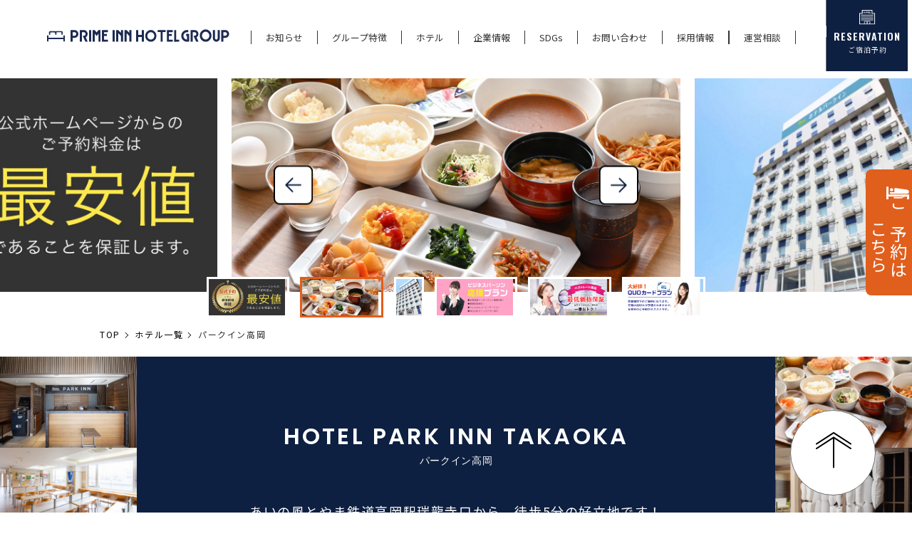

--- FILE ---
content_type: text/html; charset=UTF-8
request_url: https://j-kk.com/hotel/parkinntakaoka/
body_size: 72093
content:
<!doctype html>
<html lang="ja" class="no-js no-svg">

<head>
	<!-- Google Tag Manager -->
	<script>
		(function(w, d, s, l, i) {
			w[l] = w[l] || [];
			w[l].push({
				'gtm.start': new Date().getTime(),
				event: 'gtm.js'
			});
			var f = d.getElementsByTagName(s)[0],
				j = d.createElement(s),
				dl = l != 'dataLayer' ? '&l=' + l : '';
			j.async = true;
			j.src =
				'https://www.googletagmanager.com/gtm.js?id=' + i + dl;
			f.parentNode.insertBefore(j, f);
		})(window, document, 'script', 'dataLayer', 'GTM-TXXQB25');
	</script>
	<!-- End Google Tag Manager -->
	<meta charset="UTF-8" />
	<meta name="viewport" content="width=device-width, initial-scale=1">
	<meta name="keywords" content="ホテル,富山,温浴,再生事業,運営,マネジメント,採用情報">

	<link rel="icon" href="https://j-kk.com/_wp/wp-content/themes/j-kk/src/img/common/favicon.ico">
	<!-- <link rel="apple-touch-icon" href="https://j-kk.com/_wp/wp-content/themes/j-kk/src/img/common/apple-touch-icon.png">
	<link rel="icon" type="image/png" href="https://j-kk.com/_wp/wp-content/themes/j-kk/src/img/common/android-touch-icon.png"> -->
	<link href="https://fonts.googleapis.com/css?family=Arizonia" rel="stylesheet">
	<link href="https://fonts.googleapis.com/css?family=Didact+Gothic&display=swap" rel="stylesheet">
	<link href="https://use.fontawesome.com/releases/v5.4.0/css/all.css" rel="stylesheet">
	<!-- Bootstrap CSS -->
	<link rel="stylesheet" href="https://stackpath.bootstrapcdn.com/bootstrap/4.1.3/css/bootstrap.min.css" integrity="sha384-MCw98/SFnGE8fJT3GXwEOngsV7Zt27NXFoaoApmYm81iuXoPkFOJwJ8ERdknLPMO" crossorigin="anonymous">

	<!-- Bootstrap Javascript(jQuery含む) -->
	<script src="https://code.jquery.com/jquery-3.3.1.slim.min.js" integrity="sha384-q8i/X+965DzO0rT7abK41JStQIAqVgRVzpbzo5smXKp4YfRvH+8abtTE1Pi6jizo" crossorigin="anonymous"></script>
	<script src="https://cdnjs.cloudflare.com/ajax/libs/popper.js/1.14.3/umd/popper.min.js" integrity="sha384-ZMP7rVo3mIykV+2+9J3UJ46jBk0WLaUAdn689aCwoqbBJiSnjAK/l8WvCWPIPm49" crossorigin="anonymous"></script>
	<script src="https://stackpath.bootstrapcdn.com/bootstrap/4.1.3/js/bootstrap.min.js" integrity="sha384-ChfqqxuZUCnJSK3+MXmPNIyE6ZbWh2IMqE241rYiqJxyMiZ6OW/JmZQ5stwEULTy" crossorigin="anonymous"></script>
	<!-- <script src="https://ajax.googleapis.com/ajax/libs/jquery/3.3.1/jquery.min.js"></script> -->
	<script src="https://code.jquery.com/jquery-3.6.0.js" integrity="sha256-H+K7U5CnXl1h5ywQfKtSj8PCmoN9aaq30gDh27Xc0jk=" crossorigin="anonymous"></script>

	<meta name='robots' content='index, follow, max-image-preview:large, max-snippet:-1, max-video-preview:-1' />
	<style>img:is([sizes="auto" i], [sizes^="auto," i]) { contain-intrinsic-size: 3000px 1500px }</style>
	
	<!-- This site is optimized with the Yoast SEO plugin v25.0 - https://yoast.com/wordpress/plugins/seo/ -->
	<title>パークイン高岡 | 潤観光開発株式会社</title>
	<meta name="description" content="潤観光開発株式会社コーポレートサイトのホテル紹介ページです。" />
	<link rel="canonical" href="https://j-kk.com/hotel/parkinntakaoka/" />
	<meta property="og:locale" content="ja_JP" />
	<meta property="og:type" content="article" />
	<meta property="og:title" content="パークイン高岡 | 潤観光開発株式会社" />
	<meta property="og:description" content="潤観光開発株式会社コーポレートサイトのホテル紹介ページです。" />
	<meta property="og:url" content="https://j-kk.com/hotel/parkinntakaoka/" />
	<meta property="og:site_name" content="潤観光開発株式会社" />
	<meta property="article:modified_time" content="2024-09-19T01:13:47+00:00" />
	<meta property="og:image" content="https://j-kk.com/_wp/wp-content/uploads/2023/06/hotel-img07.jpg" />
	<meta property="og:image:width" content="426" />
	<meta property="og:image:height" content="320" />
	<meta property="og:image:type" content="image/jpeg" />
	<meta name="twitter:card" content="summary_large_image" />
	<script type="application/ld+json" class="yoast-schema-graph">{"@context":"https://schema.org","@graph":[{"@type":"WebPage","@id":"https://j-kk.com/hotel/parkinntakaoka/","url":"https://j-kk.com/hotel/parkinntakaoka/","name":"パークイン高岡 | 潤観光開発株式会社","isPartOf":{"@id":"https://j-kk.com/#website"},"primaryImageOfPage":{"@id":"https://j-kk.com/hotel/parkinntakaoka/#primaryimage"},"image":{"@id":"https://j-kk.com/hotel/parkinntakaoka/#primaryimage"},"thumbnailUrl":"https://j-kk.com/_wp/wp-content/uploads/2023/06/hotel-img07.jpg","datePublished":"2023-06-26T01:22:09+00:00","dateModified":"2024-09-19T01:13:47+00:00","description":"潤観光開発株式会社コーポレートサイトのホテル紹介ページです。","breadcrumb":{"@id":"https://j-kk.com/hotel/parkinntakaoka/#breadcrumb"},"inLanguage":"ja","potentialAction":[{"@type":"ReadAction","target":["https://j-kk.com/hotel/parkinntakaoka/"]}]},{"@type":"ImageObject","inLanguage":"ja","@id":"https://j-kk.com/hotel/parkinntakaoka/#primaryimage","url":"https://j-kk.com/_wp/wp-content/uploads/2023/06/hotel-img07.jpg","contentUrl":"https://j-kk.com/_wp/wp-content/uploads/2023/06/hotel-img07.jpg","width":426,"height":320},{"@type":"BreadcrumbList","@id":"https://j-kk.com/hotel/parkinntakaoka/#breadcrumb","itemListElement":[{"@type":"ListItem","position":1,"name":"Home","item":"https://j-kk.com/"},{"@type":"ListItem","position":2,"name":"パークイン高岡"}]},{"@type":"WebSite","@id":"https://j-kk.com/#website","url":"https://j-kk.com/","name":"潤観光開発株式会社","description":"人と社会に潤いのある ホスピタリティー産業の実現をめざして","potentialAction":[{"@type":"SearchAction","target":{"@type":"EntryPoint","urlTemplate":"https://j-kk.com/?s={search_term_string}"},"query-input":{"@type":"PropertyValueSpecification","valueRequired":true,"valueName":"search_term_string"}}],"inLanguage":"ja"}]}</script>
	<!-- / Yoast SEO plugin. -->


<script type="text/javascript">
/* <![CDATA[ */
window._wpemojiSettings = {"baseUrl":"https:\/\/s.w.org\/images\/core\/emoji\/16.0.1\/72x72\/","ext":".png","svgUrl":"https:\/\/s.w.org\/images\/core\/emoji\/16.0.1\/svg\/","svgExt":".svg","source":{"concatemoji":"https:\/\/j-kk.com\/_wp\/wp-includes\/js\/wp-emoji-release.min.js?ver=6.8.3"}};
/*! This file is auto-generated */
!function(s,n){var o,i,e;function c(e){try{var t={supportTests:e,timestamp:(new Date).valueOf()};sessionStorage.setItem(o,JSON.stringify(t))}catch(e){}}function p(e,t,n){e.clearRect(0,0,e.canvas.width,e.canvas.height),e.fillText(t,0,0);var t=new Uint32Array(e.getImageData(0,0,e.canvas.width,e.canvas.height).data),a=(e.clearRect(0,0,e.canvas.width,e.canvas.height),e.fillText(n,0,0),new Uint32Array(e.getImageData(0,0,e.canvas.width,e.canvas.height).data));return t.every(function(e,t){return e===a[t]})}function u(e,t){e.clearRect(0,0,e.canvas.width,e.canvas.height),e.fillText(t,0,0);for(var n=e.getImageData(16,16,1,1),a=0;a<n.data.length;a++)if(0!==n.data[a])return!1;return!0}function f(e,t,n,a){switch(t){case"flag":return n(e,"\ud83c\udff3\ufe0f\u200d\u26a7\ufe0f","\ud83c\udff3\ufe0f\u200b\u26a7\ufe0f")?!1:!n(e,"\ud83c\udde8\ud83c\uddf6","\ud83c\udde8\u200b\ud83c\uddf6")&&!n(e,"\ud83c\udff4\udb40\udc67\udb40\udc62\udb40\udc65\udb40\udc6e\udb40\udc67\udb40\udc7f","\ud83c\udff4\u200b\udb40\udc67\u200b\udb40\udc62\u200b\udb40\udc65\u200b\udb40\udc6e\u200b\udb40\udc67\u200b\udb40\udc7f");case"emoji":return!a(e,"\ud83e\udedf")}return!1}function g(e,t,n,a){var r="undefined"!=typeof WorkerGlobalScope&&self instanceof WorkerGlobalScope?new OffscreenCanvas(300,150):s.createElement("canvas"),o=r.getContext("2d",{willReadFrequently:!0}),i=(o.textBaseline="top",o.font="600 32px Arial",{});return e.forEach(function(e){i[e]=t(o,e,n,a)}),i}function t(e){var t=s.createElement("script");t.src=e,t.defer=!0,s.head.appendChild(t)}"undefined"!=typeof Promise&&(o="wpEmojiSettingsSupports",i=["flag","emoji"],n.supports={everything:!0,everythingExceptFlag:!0},e=new Promise(function(e){s.addEventListener("DOMContentLoaded",e,{once:!0})}),new Promise(function(t){var n=function(){try{var e=JSON.parse(sessionStorage.getItem(o));if("object"==typeof e&&"number"==typeof e.timestamp&&(new Date).valueOf()<e.timestamp+604800&&"object"==typeof e.supportTests)return e.supportTests}catch(e){}return null}();if(!n){if("undefined"!=typeof Worker&&"undefined"!=typeof OffscreenCanvas&&"undefined"!=typeof URL&&URL.createObjectURL&&"undefined"!=typeof Blob)try{var e="postMessage("+g.toString()+"("+[JSON.stringify(i),f.toString(),p.toString(),u.toString()].join(",")+"));",a=new Blob([e],{type:"text/javascript"}),r=new Worker(URL.createObjectURL(a),{name:"wpTestEmojiSupports"});return void(r.onmessage=function(e){c(n=e.data),r.terminate(),t(n)})}catch(e){}c(n=g(i,f,p,u))}t(n)}).then(function(e){for(var t in e)n.supports[t]=e[t],n.supports.everything=n.supports.everything&&n.supports[t],"flag"!==t&&(n.supports.everythingExceptFlag=n.supports.everythingExceptFlag&&n.supports[t]);n.supports.everythingExceptFlag=n.supports.everythingExceptFlag&&!n.supports.flag,n.DOMReady=!1,n.readyCallback=function(){n.DOMReady=!0}}).then(function(){return e}).then(function(){var e;n.supports.everything||(n.readyCallback(),(e=n.source||{}).concatemoji?t(e.concatemoji):e.wpemoji&&e.twemoji&&(t(e.twemoji),t(e.wpemoji)))}))}((window,document),window._wpemojiSettings);
/* ]]> */
</script>
<style id='wp-emoji-styles-inline-css' type='text/css'>

	img.wp-smiley, img.emoji {
		display: inline !important;
		border: none !important;
		box-shadow: none !important;
		height: 1em !important;
		width: 1em !important;
		margin: 0 0.07em !important;
		vertical-align: -0.1em !important;
		background: none !important;
		padding: 0 !important;
	}
</style>
<link rel='stylesheet' id='wp-block-library-css' href='https://j-kk.com/_wp/wp-includes/css/dist/block-library/style.min.css?ver=6.8.3'  media='all' />
<style id='classic-theme-styles-inline-css' type='text/css'>
/*! This file is auto-generated */
.wp-block-button__link{color:#fff;background-color:#32373c;border-radius:9999px;box-shadow:none;text-decoration:none;padding:calc(.667em + 2px) calc(1.333em + 2px);font-size:1.125em}.wp-block-file__button{background:#32373c;color:#fff;text-decoration:none}
</style>
<style id='global-styles-inline-css' type='text/css'>
:root{--wp--preset--aspect-ratio--square: 1;--wp--preset--aspect-ratio--4-3: 4/3;--wp--preset--aspect-ratio--3-4: 3/4;--wp--preset--aspect-ratio--3-2: 3/2;--wp--preset--aspect-ratio--2-3: 2/3;--wp--preset--aspect-ratio--16-9: 16/9;--wp--preset--aspect-ratio--9-16: 9/16;--wp--preset--color--black: #000000;--wp--preset--color--cyan-bluish-gray: #abb8c3;--wp--preset--color--white: #ffffff;--wp--preset--color--pale-pink: #f78da7;--wp--preset--color--vivid-red: #cf2e2e;--wp--preset--color--luminous-vivid-orange: #ff6900;--wp--preset--color--luminous-vivid-amber: #fcb900;--wp--preset--color--light-green-cyan: #7bdcb5;--wp--preset--color--vivid-green-cyan: #00d084;--wp--preset--color--pale-cyan-blue: #8ed1fc;--wp--preset--color--vivid-cyan-blue: #0693e3;--wp--preset--color--vivid-purple: #9b51e0;--wp--preset--gradient--vivid-cyan-blue-to-vivid-purple: linear-gradient(135deg,rgba(6,147,227,1) 0%,rgb(155,81,224) 100%);--wp--preset--gradient--light-green-cyan-to-vivid-green-cyan: linear-gradient(135deg,rgb(122,220,180) 0%,rgb(0,208,130) 100%);--wp--preset--gradient--luminous-vivid-amber-to-luminous-vivid-orange: linear-gradient(135deg,rgba(252,185,0,1) 0%,rgba(255,105,0,1) 100%);--wp--preset--gradient--luminous-vivid-orange-to-vivid-red: linear-gradient(135deg,rgba(255,105,0,1) 0%,rgb(207,46,46) 100%);--wp--preset--gradient--very-light-gray-to-cyan-bluish-gray: linear-gradient(135deg,rgb(238,238,238) 0%,rgb(169,184,195) 100%);--wp--preset--gradient--cool-to-warm-spectrum: linear-gradient(135deg,rgb(74,234,220) 0%,rgb(151,120,209) 20%,rgb(207,42,186) 40%,rgb(238,44,130) 60%,rgb(251,105,98) 80%,rgb(254,248,76) 100%);--wp--preset--gradient--blush-light-purple: linear-gradient(135deg,rgb(255,206,236) 0%,rgb(152,150,240) 100%);--wp--preset--gradient--blush-bordeaux: linear-gradient(135deg,rgb(254,205,165) 0%,rgb(254,45,45) 50%,rgb(107,0,62) 100%);--wp--preset--gradient--luminous-dusk: linear-gradient(135deg,rgb(255,203,112) 0%,rgb(199,81,192) 50%,rgb(65,88,208) 100%);--wp--preset--gradient--pale-ocean: linear-gradient(135deg,rgb(255,245,203) 0%,rgb(182,227,212) 50%,rgb(51,167,181) 100%);--wp--preset--gradient--electric-grass: linear-gradient(135deg,rgb(202,248,128) 0%,rgb(113,206,126) 100%);--wp--preset--gradient--midnight: linear-gradient(135deg,rgb(2,3,129) 0%,rgb(40,116,252) 100%);--wp--preset--font-size--small: 13px;--wp--preset--font-size--medium: 20px;--wp--preset--font-size--large: 36px;--wp--preset--font-size--x-large: 42px;--wp--preset--spacing--20: 0.44rem;--wp--preset--spacing--30: 0.67rem;--wp--preset--spacing--40: 1rem;--wp--preset--spacing--50: 1.5rem;--wp--preset--spacing--60: 2.25rem;--wp--preset--spacing--70: 3.38rem;--wp--preset--spacing--80: 5.06rem;--wp--preset--shadow--natural: 6px 6px 9px rgba(0, 0, 0, 0.2);--wp--preset--shadow--deep: 12px 12px 50px rgba(0, 0, 0, 0.4);--wp--preset--shadow--sharp: 6px 6px 0px rgba(0, 0, 0, 0.2);--wp--preset--shadow--outlined: 6px 6px 0px -3px rgba(255, 255, 255, 1), 6px 6px rgba(0, 0, 0, 1);--wp--preset--shadow--crisp: 6px 6px 0px rgba(0, 0, 0, 1);}:where(.is-layout-flex){gap: 0.5em;}:where(.is-layout-grid){gap: 0.5em;}body .is-layout-flex{display: flex;}.is-layout-flex{flex-wrap: wrap;align-items: center;}.is-layout-flex > :is(*, div){margin: 0;}body .is-layout-grid{display: grid;}.is-layout-grid > :is(*, div){margin: 0;}:where(.wp-block-columns.is-layout-flex){gap: 2em;}:where(.wp-block-columns.is-layout-grid){gap: 2em;}:where(.wp-block-post-template.is-layout-flex){gap: 1.25em;}:where(.wp-block-post-template.is-layout-grid){gap: 1.25em;}.has-black-color{color: var(--wp--preset--color--black) !important;}.has-cyan-bluish-gray-color{color: var(--wp--preset--color--cyan-bluish-gray) !important;}.has-white-color{color: var(--wp--preset--color--white) !important;}.has-pale-pink-color{color: var(--wp--preset--color--pale-pink) !important;}.has-vivid-red-color{color: var(--wp--preset--color--vivid-red) !important;}.has-luminous-vivid-orange-color{color: var(--wp--preset--color--luminous-vivid-orange) !important;}.has-luminous-vivid-amber-color{color: var(--wp--preset--color--luminous-vivid-amber) !important;}.has-light-green-cyan-color{color: var(--wp--preset--color--light-green-cyan) !important;}.has-vivid-green-cyan-color{color: var(--wp--preset--color--vivid-green-cyan) !important;}.has-pale-cyan-blue-color{color: var(--wp--preset--color--pale-cyan-blue) !important;}.has-vivid-cyan-blue-color{color: var(--wp--preset--color--vivid-cyan-blue) !important;}.has-vivid-purple-color{color: var(--wp--preset--color--vivid-purple) !important;}.has-black-background-color{background-color: var(--wp--preset--color--black) !important;}.has-cyan-bluish-gray-background-color{background-color: var(--wp--preset--color--cyan-bluish-gray) !important;}.has-white-background-color{background-color: var(--wp--preset--color--white) !important;}.has-pale-pink-background-color{background-color: var(--wp--preset--color--pale-pink) !important;}.has-vivid-red-background-color{background-color: var(--wp--preset--color--vivid-red) !important;}.has-luminous-vivid-orange-background-color{background-color: var(--wp--preset--color--luminous-vivid-orange) !important;}.has-luminous-vivid-amber-background-color{background-color: var(--wp--preset--color--luminous-vivid-amber) !important;}.has-light-green-cyan-background-color{background-color: var(--wp--preset--color--light-green-cyan) !important;}.has-vivid-green-cyan-background-color{background-color: var(--wp--preset--color--vivid-green-cyan) !important;}.has-pale-cyan-blue-background-color{background-color: var(--wp--preset--color--pale-cyan-blue) !important;}.has-vivid-cyan-blue-background-color{background-color: var(--wp--preset--color--vivid-cyan-blue) !important;}.has-vivid-purple-background-color{background-color: var(--wp--preset--color--vivid-purple) !important;}.has-black-border-color{border-color: var(--wp--preset--color--black) !important;}.has-cyan-bluish-gray-border-color{border-color: var(--wp--preset--color--cyan-bluish-gray) !important;}.has-white-border-color{border-color: var(--wp--preset--color--white) !important;}.has-pale-pink-border-color{border-color: var(--wp--preset--color--pale-pink) !important;}.has-vivid-red-border-color{border-color: var(--wp--preset--color--vivid-red) !important;}.has-luminous-vivid-orange-border-color{border-color: var(--wp--preset--color--luminous-vivid-orange) !important;}.has-luminous-vivid-amber-border-color{border-color: var(--wp--preset--color--luminous-vivid-amber) !important;}.has-light-green-cyan-border-color{border-color: var(--wp--preset--color--light-green-cyan) !important;}.has-vivid-green-cyan-border-color{border-color: var(--wp--preset--color--vivid-green-cyan) !important;}.has-pale-cyan-blue-border-color{border-color: var(--wp--preset--color--pale-cyan-blue) !important;}.has-vivid-cyan-blue-border-color{border-color: var(--wp--preset--color--vivid-cyan-blue) !important;}.has-vivid-purple-border-color{border-color: var(--wp--preset--color--vivid-purple) !important;}.has-vivid-cyan-blue-to-vivid-purple-gradient-background{background: var(--wp--preset--gradient--vivid-cyan-blue-to-vivid-purple) !important;}.has-light-green-cyan-to-vivid-green-cyan-gradient-background{background: var(--wp--preset--gradient--light-green-cyan-to-vivid-green-cyan) !important;}.has-luminous-vivid-amber-to-luminous-vivid-orange-gradient-background{background: var(--wp--preset--gradient--luminous-vivid-amber-to-luminous-vivid-orange) !important;}.has-luminous-vivid-orange-to-vivid-red-gradient-background{background: var(--wp--preset--gradient--luminous-vivid-orange-to-vivid-red) !important;}.has-very-light-gray-to-cyan-bluish-gray-gradient-background{background: var(--wp--preset--gradient--very-light-gray-to-cyan-bluish-gray) !important;}.has-cool-to-warm-spectrum-gradient-background{background: var(--wp--preset--gradient--cool-to-warm-spectrum) !important;}.has-blush-light-purple-gradient-background{background: var(--wp--preset--gradient--blush-light-purple) !important;}.has-blush-bordeaux-gradient-background{background: var(--wp--preset--gradient--blush-bordeaux) !important;}.has-luminous-dusk-gradient-background{background: var(--wp--preset--gradient--luminous-dusk) !important;}.has-pale-ocean-gradient-background{background: var(--wp--preset--gradient--pale-ocean) !important;}.has-electric-grass-gradient-background{background: var(--wp--preset--gradient--electric-grass) !important;}.has-midnight-gradient-background{background: var(--wp--preset--gradient--midnight) !important;}.has-small-font-size{font-size: var(--wp--preset--font-size--small) !important;}.has-medium-font-size{font-size: var(--wp--preset--font-size--medium) !important;}.has-large-font-size{font-size: var(--wp--preset--font-size--large) !important;}.has-x-large-font-size{font-size: var(--wp--preset--font-size--x-large) !important;}
:where(.wp-block-post-template.is-layout-flex){gap: 1.25em;}:where(.wp-block-post-template.is-layout-grid){gap: 1.25em;}
:where(.wp-block-columns.is-layout-flex){gap: 2em;}:where(.wp-block-columns.is-layout-grid){gap: 2em;}
:root :where(.wp-block-pullquote){font-size: 1.5em;line-height: 1.6;}
</style>
<link rel='stylesheet' id='contact-form-7-css' href='https://j-kk.com/_wp/wp-content/plugins/contact-form-7/includes/css/styles.css?ver=6.0.6'  media='all' />
<link rel='stylesheet' id='template03-animate-css' href='https://j-kk.com/_wp/wp-content/themes/j-kk/css/animate.css?ver=6.8.3'  media='all' />
<link rel='stylesheet' id='template03-style-css' href='https://j-kk.com/_wp/wp-content/themes/j-kk/css/style.css?ver=6.8.3'  media='all' />
<link rel='stylesheet' id='template03-style02-css' href='https://j-kk.com/_wp/wp-content/themes/j-kk/css/style02.css?ver=6.8.3'  media='all' />
<link rel='stylesheet' id='template03-style03-css' href='https://j-kk.com/_wp/wp-content/themes/j-kk/css/style03.css?ver=6.8.3'  media='all' />
<link rel='stylesheet' id='template03-style04-css' href='https://j-kk.com/_wp/wp-content/themes/j-kk/css/style04.css?ver=6.8.3'  media='all' />
<link rel='stylesheet' id='template03-style05-css' href='https://j-kk.com/_wp/wp-content/themes/j-kk/css/style05.css?ver=6.8.3'  media='all' />
<style id='akismet-widget-style-inline-css' type='text/css'>

			.a-stats {
				--akismet-color-mid-green: #357b49;
				--akismet-color-white: #fff;
				--akismet-color-light-grey: #f6f7f7;

				max-width: 350px;
				width: auto;
			}

			.a-stats * {
				all: unset;
				box-sizing: border-box;
			}

			.a-stats strong {
				font-weight: 600;
			}

			.a-stats a.a-stats__link,
			.a-stats a.a-stats__link:visited,
			.a-stats a.a-stats__link:active {
				background: var(--akismet-color-mid-green);
				border: none;
				box-shadow: none;
				border-radius: 8px;
				color: var(--akismet-color-white);
				cursor: pointer;
				display: block;
				font-family: -apple-system, BlinkMacSystemFont, 'Segoe UI', 'Roboto', 'Oxygen-Sans', 'Ubuntu', 'Cantarell', 'Helvetica Neue', sans-serif;
				font-weight: 500;
				padding: 12px;
				text-align: center;
				text-decoration: none;
				transition: all 0.2s ease;
			}

			/* Extra specificity to deal with TwentyTwentyOne focus style */
			.widget .a-stats a.a-stats__link:focus {
				background: var(--akismet-color-mid-green);
				color: var(--akismet-color-white);
				text-decoration: none;
			}

			.a-stats a.a-stats__link:hover {
				filter: brightness(110%);
				box-shadow: 0 4px 12px rgba(0, 0, 0, 0.06), 0 0 2px rgba(0, 0, 0, 0.16);
			}

			.a-stats .count {
				color: var(--akismet-color-white);
				display: block;
				font-size: 1.5em;
				line-height: 1.4;
				padding: 0 13px;
				white-space: nowrap;
			}
		
</style>
<script  src="https://j-kk.com/_wp/wp-content/themes/j-kk/src/js/jquery.inview.min.js?ver=6.8.3" id="template03-inview-js"></script>
<script  src="https://j-kk.com/_wp/wp-content/themes/j-kk/src/js/ofi.min.js?ver=6.8.3" id="template03-ofi-js"></script>
<script  src="https://j-kk.com/_wp/wp-content/themes/j-kk/src/js/common.js?ver=6.8.3" id="template03-common-js"></script>
<link rel="https://api.w.org/" href="https://j-kk.com/wp-json/" /><link rel="alternate" title="JSON" type="application/json" href="https://j-kk.com/wp-json/wp/v2/hotel/362" /><link rel="EditURI" type="application/rsd+xml" title="RSD" href="https://j-kk.com/_wp/xmlrpc.php?rsd" />
<meta name="generator" content="WordPress 6.8.3" />
<link rel='shortlink' href='https://j-kk.com/?p=362' />
<link rel="alternate" title="oEmbed (JSON)" type="application/json+oembed" href="https://j-kk.com/wp-json/oembed/1.0/embed?url=https%3A%2F%2Fj-kk.com%2Fhotel%2Fparkinntakaoka%2F" />
<link rel="alternate" title="oEmbed (XML)" type="text/xml+oembed" href="https://j-kk.com/wp-json/oembed/1.0/embed?url=https%3A%2F%2Fj-kk.com%2Fhotel%2Fparkinntakaoka%2F&#038;format=xml" />
<style type="text/css">.broken_link, a.broken_link {
	text-decoration: line-through;
}</style>	<link rel="stylesheet" type="text/css" href="//cdn.jsdelivr.net/npm/slick-carousel@1.8.1/slick/slick.css" />
	<script type="text/javascript" src="//cdn.jsdelivr.net/npm/slick-carousel@1.8.1/slick/slick.min.js"></script>
	</head>

<body class="wp-singular hotel-template-default single single-hotel postid-362 wp-theme-j-kk">
	<!-- Google Tag Manager (noscript) -->
	<noscript><iframe src="https://www.googletagmanager.com/ns.html?id=GTM-TXXQB25" height="0" width="0" style="display:none;visibility:hidden"></iframe></noscript>
	<!-- End Google Tag Manager (noscript) -->


	<header>
					<div class="flex header-recruit corporate">
				<nav class="navbar navbar-expand-lg navbar-light bg-light">
					<div class="container-fluid">
						<h1 class="logo">
							<a href="https://j-kk.com/">
								<img src="https://j-kk.com/_wp/wp-content/themes/j-kk/src/img/common/logo.png" alt="PRIME INN HOTEL GROUP">
							</a>
						</h1>
						<button class="navbar-toggler" type="button" data-bs-toggle="collapse" data-bs-target="#navbarSupportedContent" aria-controls="navbarSupportedContent" aria-expanded="false" aria-label="Toggle navigation">
							<span class="navbar-toggler-icon"></span>
						</button>
						<div class="collapse navbar-collapse" id="navbarSupportedContent">
							<ul class="navbar-nav me-auto mb-2 mb-lg-0">
								<li class="nav-item">
									<a class="nav-link" href="https://j-kk.com/news"><span>お知らせ</span></a>
								</li>
								<li class="nav-item">
									<a class="nav-link" href="https://j-kk.com/company-feature"><span>グループ特徴</span></a>
								</li>
								<li class="nav-item">
									<a class="nav-link" href="https://j-kk.com/hotel"><span>ホテル</span></a>
								</li>
								<li class="nav-item">
									<a class="nav-link" href="https://j-kk.com/company-information"><span>企業情報</span></a>
								</li>
								<li class="nav-item">
									<a class="nav-link" href="https://j-kk.com/sdgs"><span>SDGs</span></a>
								</li>
								<!-- 内容反映後コメントアウト外す -->
								<!-- <li class="nav-item">
									<a class="nav-link" href="https://j-kk.com/qa"><span>Q&A</span></a>
								</li> -->
								<li class="nav-item">
									<a class="nav-link" href="https://j-kk.com/contact2"><span>お問い合わせ</span></a>
								</li>
								<li class="nav-item">
									<a class="nav-link" href="https://j-kk.com/recruit"><span class=" bR-line">採用情報</span></a>
								</li>
								<li class="nav-item">
									<a class="nav-link" href="https://j-kk.com/consultation"><span class=" bR-line">運営相談</span></a>
								</li>
							</ul>
						</div>
						<div class="contact-box flex sp">
							<div class="nav-item entry">
								<span class="batsu"></span>
								<p class="nav-link sp">ご予約</p>
							</div>
							<div class="header-plan-tabs">
								<div class="tab_content">
									<div class="flex">
										<p class="center tab-h1"><span class="en">RESERVATION</span><br>ご宿泊予約</p>
										<div class="tab-box">
											<div class="flex">
												<div class="serch">
													<h2 class="serch-ttl">宿泊するホテルをお選びください</h2>
													<div class="btn">
														<a href="https://asp.hotel-story.ne.jp/ver3d/planlist.asp?hcod1=83820&hcod2=001&mode=seek&clrmode=true&reffrom=" target="_blank">ホテルパークイン富山</a>
													</div>
													<div class="btn">
														<a href="https://asp.hotel-story.ne.jp/ver3d/planlist.asp?hcod1=83830&hcod2=001&mode=seek&clrmode=true&reffrom=" target="_blank">ホテルプライムイン富山</a>
													</div>
													<div class="btn">
														<a href="https://asp.hotel-story.ne.jp/ver3d/planlist.asp?hcod1=83840&hcod2=001&mode=seek&clrmode=true&reffrom=" target="_blank">ホテルパークイン砺波インター</a>
													</div>
													<div class="btn">
														<a href="https://asp.hotel-story.ne.jp/ver3d/planlist.asp?hcod1=83810&hcod2=001&hidmode=select&mode=seek&hidSELECTARRYMD=2022&hidSELECTHAKSU=1&room=1&hidSELECTadult=1&hidSELECTchilda=0&hidSELECTchildb=0&hidSELECTchildc=0&hidSELECTchildd=0&hidSELECTchilde=0&hidSELECTchildf=0&hidSELECTchildg=0&hidSELECTchildh=0&hidSELECTchildi=0&hidSELECTchildj=0&hidSELECTminPrice=0&hidSELECTmaxPrice=9999999&Dispunit=&chkymd=0&chkpsn=0" target="_blank">水戸プリンスホテル</a>
													</div>
													<div class="btn">
														<a href="https://asp.hotel-story.ne.jp/ver3d/planlist.asp?hcod1=6F120&hcod2=001&mode=seek&clrmode=true&reffrom=" target="_blank">ホテル太閤の湯</a>
													</div>
													<div class="btn">
														<a href="https://asp.hotel-story.ne.jp/ver3d/planlist.asp?hcod1=8A780&hcod2=001&mode=seek&clrmode=true&reffrom=" target="_blank">ホテルプライムイン福井あわら</a>
													</div>

													<div class="btn">
														<a href="https://asp.hotel-story.ne.jp/ver3d/planlist.asp?hcod1=8A890&hcod2=001&mode=seek&clrmode=true&reffrom=" target="_blank">ホテルパークイン高岡</a>
													</div>
												</div>
											</div>
										</div>
									</div>
								</div>
							</div>
						</div>
					</div>
				</nav>
				<div class="contact-box flex pc">
					<div class="nav-item entry">
						<span class="batsu"></span>
						<p class="nav-link pc"><span>RESERVATION</span><br>ご宿泊予約</p>
					</div>
				</div>
				<div class="tab-box-pc">
					<div class="flex">
						<div class="serch">
							<h2 class="serch-ttl">宿泊するホテルをお選びください</h2>
							<div class="btn">
								<a href="https://asp.hotel-story.ne.jp/ver3d/planlist.asp?hcod1=83820&hcod2=001&mode=seek&clrmode=true&reffrom=" target="_blank">ホテルパークイン富山</a>
							</div>
							<div class="btn">
								<a href="https://asp.hotel-story.ne.jp/ver3d/planlist.asp?hcod1=83830&hcod2=001&mode=seek&clrmode=true&reffrom=" target="_blank">ホテルプライムイン富山</a>
							</div>
							<div class="btn">
								<a href="https://asp.hotel-story.ne.jp/ver3d/planlist.asp?hcod1=83840&hcod2=001&mode=seek&clrmode=true&reffrom=" target="_blank">ホテルパークイン砺波インター</a>
							</div>
							<div class="btn">
								<a href="https://asp.hotel-story.ne.jp/ver3d/planlist.asp?hcod1=83810&hcod2=001&hidmode=select&mode=seek&hidSELECTARRYMD=2022&hidSELECTHAKSU=1&room=1&hidSELECTadult=1&hidSELECTchilda=0&hidSELECTchildb=0&hidSELECTchildc=0&hidSELECTchildd=0&hidSELECTchilde=0&hidSELECTchildf=0&hidSELECTchildg=0&hidSELECTchildh=0&hidSELECTchildi=0&hidSELECTchildj=0&hidSELECTminPrice=0&hidSELECTmaxPrice=9999999&Dispunit=&chkymd=0&chkpsn=0" target="_blank">水戸プリンスホテル</a>
							</div>
							<div class="btn">
								<a href="https://asp.hotel-story.ne.jp/ver3d/planlist.asp?hcod1=6F120&hcod2=001&mode=seek&clrmode=true&reffrom=" target="_blank">ホテル太閤の湯</a>
							</div>
							<div class="btn">
								<a href="https://asp.hotel-story.ne.jp/ver3d/planlist.asp?hcod1=8A780&hcod2=001&mode=seek&clrmode=true&reffrom=" target="_blank">ホテルプライムイン福井あわら</a>
							</div>
							<div class="btn">
								<a href="https://asp.hotel-story.ne.jp/ver3d/planlist.asp?hcod1=8A890&hcod2=001&mode=seek&clrmode=true&reffrom=" target="_blank">ホテルパークイン高岡</a>
							</div>
						</div>
					</div>
				</div>
			</div>
			<div id="pagetop" class="pagetop pc">
				<a href="#">
					<img src="https://j-kk.com/_wp/wp-content/themes/j-kk/src/img/common/page-top.png" alt="pagetop">
				</a>
			</div>
			<div id="slideR" class="off">
				<p><svg xmlns="http://www.w3.org/2000/svg" xmlns:xlink="http://www.w3.org/1999/xlink" width="32" height="18.547" viewBox="0 0 32 18.547">
						<defs>
							<clipPath id="a">
								<rect width="32" height="18.547" fill="none" />
							</clipPath>
						</defs>
						<g clip-path="url(#a)">
							<path d="M81.961,45.318A2.316,2.316,0,1,0,79.533,43a2.372,2.372,0,0,0,2.428,2.313" transform="translate(-74.562 -38.269)" fill="#fff" />
							<path d="M78.956,45.362h22.5a3.5,3.5,0,0,0,2.306-.806,2.825,2.825,0,0,0,.7-.913,2.584,2.584,0,0,0,.256-1.117,2.643,2.643,0,0,0-.269-1.152,3.409,3.409,0,0,0-1.309-1.393,6.024,6.024,0,0,0-2.154-.767l-.04-.006L85.5,37a1.324,1.324,0,0,0-1.018.28,1.194,1.194,0,0,0-.442.918v4.735H78.956a1.213,1.213,0,1,0,0,2.423" transform="translate(-72.829 -34.789)" fill="#fff" />
							<path d="M3.006,11.674V1.432A1.468,1.468,0,0,0,1.5,0,1.468,1.468,0,0,0,0,1.432V18.547H3.006V14.538H28.994v4.009H32V11.674Z" transform="translate(0)" fill="#fff" />
						</g>
					</svg>ご予約は<br>こちら&nbsp;</p>
				<div class="slide-inner">
					<div class="side_close"><img src="https://j-kk.com/_wp/wp-content/themes/j-kk/src/img/common/close.png" alt="pagetop"></div>
					<div class="slide_list"><a href="https://asp.hotel-story.ne.jp/ver3d/planlist.asp?hcod1=83830&hcod2=001&mode=seek&clrmode=true&reffrom=" target="_blank">ホテルプライムイン富山</a></div>
					<div class="slide_list"><a href="https://asp.hotel-story.ne.jp/ver3d/planlist.asp?hcod1=83820&hcod2=001&mode=seek&clrmode=true&reffrom=" target="_blank">ホテルパークイン富山</a></div>
					<div class="slide_list"><a href="https://asp.hotel-story.ne.jp/ver3d/planlist.asp?hcod1=83840&hcod2=001&mode=seek&clrmode=true&reffrom=" target="_blank">ホテルパークイン<br>砺波インター</a></div>
					<div class="slide_list"><a href="https://asp.hotel-story.ne.jp/ver3d/planlist.asp?hcod1=83810&hcod2=001&hidmode=select&mode=seek&hidSELECTARRYMD=2022&hidSELECTHAKSU=1&room=1&hidSELECTadult=1&hidSELECTchilda=0&hidSELECTchildb=0&hidSELECTchildc=0&hidSELECTchildd=0&hidSELECTchilde=0&hidSELECTchildf=0&hidSELECTchildg=0&hidSELECTchildh=0&hidSELECTchildi=0&hidSELECTchildj=0&hidSELECTminPrice=0&hidSELECTmaxPrice=9999999&Dispunit=&chkymd=0&chkpsn=0" target="_blank">水戸プリンスホテル</a></div>
					<div class="slide_list"><a href="https://asp.hotel-story.ne.jp/ver3d/planlist.asp?hcod1=6F120&hcod2=001&mode=seek&clrmode=true&reffrom=" target="_blank">ホテル太閤の湯</a></div>
					<div class="slide_list"><a href="https://asp.hotel-story.ne.jp/ver3d/planlist.asp?hcod1=8A780&hcod2=001&mode=seek&clrmode=true&reffrom=" target="_blank">ホテルプライムイン<br>福井あわら</a></div>
					<div class="slide_list"><a href="https://asp.hotel-story.ne.jp/ver3d/planlist.asp?hcod1=8A890&hcod2=001&mode=seek&clrmode=true&reffrom=" target="_blank">ホテルパークイン高岡</a></div>
				</div>
			</div>
			</header>

<script>
    console.log(362);
</script>
<main id="single-hotel" class="page-content">

    <div class="mv-hotel">
        <ul>
                                        <li>
                    <img width="1322" height="632" src="https://j-kk.com/_wp/wp-content/uploads/2023/06/slide01.jpg" class="attachment-full size-full" alt="" decoding="async" fetchpriority="high" srcset="https://j-kk.com/_wp/wp-content/uploads/2023/06/slide01.jpg 1322w, https://j-kk.com/_wp/wp-content/uploads/2023/06/slide01-300x143.jpg 300w, https://j-kk.com/_wp/wp-content/uploads/2023/06/slide01-1024x490.jpg 1024w, https://j-kk.com/_wp/wp-content/uploads/2023/06/slide01-768x367.jpg 768w" sizes="(max-width: 1322px) 100vw, 1322px" />                </li>
                            <li>
                    <img width="1328" height="632" src="https://j-kk.com/_wp/wp-content/uploads/2023/06/プライムイン福井あわら様20221008_0021-1.jpeg" class="attachment-full size-full" alt="" decoding="async" srcset="https://j-kk.com/_wp/wp-content/uploads/2023/06/プライムイン福井あわら様20221008_0021-1.jpeg 1328w, https://j-kk.com/_wp/wp-content/uploads/2023/06/プライムイン福井あわら様20221008_0021-1-300x143.jpeg 300w, https://j-kk.com/_wp/wp-content/uploads/2023/06/プライムイン福井あわら様20221008_0021-1-1024x487.jpeg 1024w, https://j-kk.com/_wp/wp-content/uploads/2023/06/プライムイン福井あわら様20221008_0021-1-768x365.jpeg 768w" sizes="(max-width: 1328px) 100vw, 1328px" />                </li>
                            <li>
                    <img width="426" height="320" src="https://j-kk.com/_wp/wp-content/uploads/2023/06/hotel-img07.jpg" class="attachment-full size-full" alt="" decoding="async" srcset="https://j-kk.com/_wp/wp-content/uploads/2023/06/hotel-img07.jpg 426w, https://j-kk.com/_wp/wp-content/uploads/2023/06/hotel-img07-300x225.jpg 300w" sizes="(max-width: 426px) 100vw, 426px" />                </li>
                            <li>
                    <img width="1328" height="632" src="https://j-kk.com/_wp/wp-content/uploads/2023/06/slide04.jpg" class="attachment-full size-full" alt="" decoding="async" srcset="https://j-kk.com/_wp/wp-content/uploads/2023/06/slide04.jpg 1328w, https://j-kk.com/_wp/wp-content/uploads/2023/06/slide04-300x143.jpg 300w, https://j-kk.com/_wp/wp-content/uploads/2023/06/slide04-1024x487.jpg 1024w, https://j-kk.com/_wp/wp-content/uploads/2023/06/slide04-768x365.jpg 768w" sizes="(max-width: 1328px) 100vw, 1328px" />                </li>
                            <li>
                    <img width="1328" height="632" src="https://j-kk.com/_wp/wp-content/uploads/2023/06/slide05.png" class="attachment-full size-full" alt="" decoding="async" srcset="https://j-kk.com/_wp/wp-content/uploads/2023/06/slide05.png 1328w, https://j-kk.com/_wp/wp-content/uploads/2023/06/slide05-300x143.png 300w, https://j-kk.com/_wp/wp-content/uploads/2023/06/slide05-1024x487.png 1024w, https://j-kk.com/_wp/wp-content/uploads/2023/06/slide05-768x365.png 768w" sizes="(max-width: 1328px) 100vw, 1328px" />                </li>
                            <li>
                    <img width="1328" height="633" src="https://j-kk.com/_wp/wp-content/uploads/2023/06/slide06-1.png" class="attachment-full size-full" alt="" decoding="async" srcset="https://j-kk.com/_wp/wp-content/uploads/2023/06/slide06-1.png 1328w, https://j-kk.com/_wp/wp-content/uploads/2023/06/slide06-1-300x143.png 300w, https://j-kk.com/_wp/wp-content/uploads/2023/06/slide06-1-1024x488.png 1024w, https://j-kk.com/_wp/wp-content/uploads/2023/06/slide06-1-768x366.png 768w" sizes="(max-width: 1328px) 100vw, 1328px" />                </li>
                    </ul>
    </div>
    <div class="breadcrumbs">
        <div id="breadcrumb">
            <ul>
                <li>
                    <a href="https://j-kk.com/" class="arrow">
                        <span>TOP</span>
                    </a>
                </li>
                <li>
                    <a href="https://j-kk.com/hotel-list/" class="arrow">
                        <span>ホテル一覧</span>
                    </a>
                </li>
                <li>
                    <span>パークイン高岡</span>
                </li>
            </ul>
        </div>
    </div>
    <section class="hotel-info">
        <div class="flex">
            <div class="info-img-left">
                                                    <div class="img">
                        <img width="486" height="324" src="https://j-kk.com/_wp/wp-content/uploads/2023/06/side01-1.jpg" class="attachment-full size-full" alt="" decoding="async" srcset="https://j-kk.com/_wp/wp-content/uploads/2023/06/side01-1.jpg 486w, https://j-kk.com/_wp/wp-content/uploads/2023/06/side01-1-300x200.jpg 300w" sizes="(max-width: 486px) 100vw, 486px" />                    </div>
                                    <div class="img">
                        <img width="486" height="325" src="https://j-kk.com/_wp/wp-content/uploads/2023/06/side01-2.jpg" class="attachment-full size-full" alt="" decoding="async" srcset="https://j-kk.com/_wp/wp-content/uploads/2023/06/side01-2.jpg 486w, https://j-kk.com/_wp/wp-content/uploads/2023/06/side01-2-300x201.jpg 300w" sizes="(max-width: 486px) 100vw, 486px" />                    </div>
                                    <div class="img">
                        <img width="486" height="324" src="https://j-kk.com/_wp/wp-content/uploads/2023/06/side01-3.jpg" class="attachment-full size-full" alt="" decoding="async" srcset="https://j-kk.com/_wp/wp-content/uploads/2023/06/side01-3.jpg 486w, https://j-kk.com/_wp/wp-content/uploads/2023/06/side01-3-300x200.jpg 300w" sizes="(max-width: 486px) 100vw, 486px" />                    </div>
                            </div>
            <div class="info-text">
                <h2 class="center"><span class="en">HOTEL PARK INN TAKAOKA</span>パークイン高岡</h2>
                <p class="center">あいの風とやま鉄道高岡駅瑞龍寺口から、<br class="sp">徒歩5分の好立地です！<br />
富山県第2の都市である高岡は<br class="sp">富山と金沢の中間点にあり、<br />
スムーズにアクセスでき大変便利です。<br />
ひろびろな駐車場は最大50台駐車可能であり、<br />
車からお越しいただくお客様の車の管理も<br class="sp">安心できる環境です。</p>
            </div>
            <div class="info-img-left">
                                                    <div class="img">
                        <img width="486" height="325" src="https://j-kk.com/_wp/wp-content/uploads/2023/06/side02-1.jpg" class="attachment-full size-full" alt="" decoding="async" srcset="https://j-kk.com/_wp/wp-content/uploads/2023/06/side02-1.jpg 486w, https://j-kk.com/_wp/wp-content/uploads/2023/06/side02-1-300x201.jpg 300w" sizes="(max-width: 486px) 100vw, 486px" />                    </div>
                                    <div class="img">
                        <img width="486" height="324" src="https://j-kk.com/_wp/wp-content/uploads/2023/06/side02-2.png" class="attachment-full size-full" alt="" decoding="async" srcset="https://j-kk.com/_wp/wp-content/uploads/2023/06/side02-2.png 486w, https://j-kk.com/_wp/wp-content/uploads/2023/06/side02-2-300x200.png 300w" sizes="(max-width: 486px) 100vw, 486px" />                    </div>
                                    <div class="img">
                        <img width="486" height="324" src="https://j-kk.com/_wp/wp-content/uploads/2023/06/side02-3.png" class="attachment-full size-full" alt="" decoding="async" srcset="https://j-kk.com/_wp/wp-content/uploads/2023/06/side02-3.png 486w, https://j-kk.com/_wp/wp-content/uploads/2023/06/side02-3-300x200.png 300w" sizes="(max-width: 486px) 100vw, 486px" />                    </div>
                            </div>
        </div>
    </section>

    <section class="recommend-plan">
        <h2 class="center"><span class="en">RECOMMEND PLAN</span>〜 おすすめプラン 〜</h2>
                                <ul class="ul-inner">
                                                            <li>
                            <div class="card" style="width: 25.5rem;">
                                <a href="https://asp.hotel-story.ne.jp/ver3d/ASPP0200.asp?hidSELECTCOD1=8A890&hidSELECTCOD2=001&hidSELECTPLAN=A5UTH&pac=P01&hidSELECTARRYMD=&hidSELECTHAKSU=1&rooms=1&selectptyp=&selectppsn=&hidk=&reffrom=&LB01=server12" target="_blank" rel="noopener noreferrer">
                                    <div class="card-img-top">
                                        <img width="260" height="260" src="https://j-kk.com/_wp/wp-content/uploads/2023/06/部屋写真-1.jpg" class="attachment-full size-full" alt="" decoding="async" srcset="https://j-kk.com/_wp/wp-content/uploads/2023/06/部屋写真-1.jpg 260w, https://j-kk.com/_wp/wp-content/uploads/2023/06/部屋写真-1-150x150.jpg 150w" sizes="(max-width: 260px) 100vw, 260px" />                                    </div>
                                    <div class="card-body">
                                        <p class="card-text">スタンダードプラン（シングル禁煙）</p>
                                    </div>
                                </a>
                            </div>
                        </li>
                                                                                <li>
                            <div class="card" style="width: 25.5rem;">
                                <a href="https://asp.hotel-story.ne.jp/ver3d/ASPP0200.asp?hidSELECTCOD1=8A890&hidSELECTCOD2=001&hidSELECTPLAN=A5UT6&pac=P01&hidSELECTARRYMD=&hidSELECTHAKSU=1&rooms=1&selectptyp=&selectppsn=&hidk=&reffrom=&LB01=server2" target="_blank" rel="noopener noreferrer">
                                    <div class="card-img-top">
                                        <img width="2560" height="1920" src="https://j-kk.com/_wp/wp-content/uploads/2023/06/シングル-1.jpg" class="attachment-full size-full" alt="" decoding="async" srcset="https://j-kk.com/_wp/wp-content/uploads/2023/06/シングル-1.jpg 2560w, https://j-kk.com/_wp/wp-content/uploads/2023/06/シングル-1-300x225.jpg 300w, https://j-kk.com/_wp/wp-content/uploads/2023/06/シングル-1-1024x768.jpg 1024w, https://j-kk.com/_wp/wp-content/uploads/2023/06/シングル-1-768x576.jpg 768w, https://j-kk.com/_wp/wp-content/uploads/2023/06/シングル-1-1536x1152.jpg 1536w, https://j-kk.com/_wp/wp-content/uploads/2023/06/シングル-1-2048x1536.jpg 2048w" sizes="(max-width: 2560px) 100vw, 2560px" />                                    </div>
                                    <div class="card-body">
                                        <p class="card-text">スタンダードプラン（喫煙シングル）</p>
                                    </div>
                                </a>
                            </div>
                        </li>
                                                </ul>
            </section>

    <div class="hotel-main-area">
        <div class="inner">
            <div class="flex">
                <aside class="reserve-sideber">
                    <div class="sideInner">
                        <h2>CONTENTS</h2>
                        <div class="local-nav">
                            <ul>
                                <li><a href="#point">パークイン高岡の魅力</a></li>

                                                                <li class="awara takaoka"><a href="https://j-kk.com/company-feature-rooms#takaoka">客室</a></li>


                                <li class="awara takaoka"><a href="https://j-kk.com/company-feature/service">館内施設</a></li>
                                <li class="awara takaoka"><a href="https://j-kk.com/company-feature/service">サービス</a></li>
                                <li><a href="#access">アクセス</a></li>
                            </ul>
                        </div>
                        <h3>宿泊予約</h3>

                        <!-- 出力HTML -->
<!-- 貴社HTMLに合わせて、順番変更可能です -->
<!-- 但し、select にあります関数は、検索条件に使用しますので、選択項目にするか、hidden でデータを送るようにしてください -->
<form id="frmplanseek" name="frmplanseek" onSubmit="return false;">

	<div id="booking_inner">

		<!--施設コードを選ばせるとき-->
		<div class="booking_date">
			<div id="nitteiarea">
				<p class="booking">施設名</p>
				<select name="cmbhcod1" class="institution">
					<option disabled selected value>ホテルを選択してください</option>
					<option value="83820,001">ホテルパークイン富山</option>
					<option value="83830,001">ホテルプライムイン富山</option>
					<option value="83840,001">ホテルパークイン砺波インター</option>
					<option value="83810,001">水戸プリンスホテル</option>
					<option value="6F120,001">ホテル　太閤の湯</option>
					<option value="8A780,001">ホテルプライムイン福井あわら</option>
					<option value="8A890,001">ホテルパークイン高岡</option>
				</select>
			</div>
		</div>
		<!--ここまで-->



		<!--エリアを選ばせるとき-->
		<input type="hidden" name="cmdareacode" value="">
		<!--ここまで-->

		<div class="booking_date">
			<div id="nitteiarea" class="date-box">
				<p class="booking">ご宿泊日(年/月/日)</p>

				<!-- hidSELECTARRYMD / 日付データ -->
				<div id="calid"></div>
				<input type="text" name="cmbARRY" size="5" maxlength="4" onClick="cal.write();" onChange="cal.getFormValue(); cal.hide();" class="date-y">年
				<input type="text" name="cmbARRM" size="3" maxlength="2" onClick="cal.write();" onChange="cal.getFormValue(); cal.hide();" class="date-m">月
				<input type="text" name="cmbARRD" size="3" maxlength="2" onClick="cal.write();" onChange="cal.getFormValue(); cal.hide();" class="date-d">日
				<br />

				<!-- hidSELECTHAKSU / 泊数データ -->
				<!-- Direct Inの設定に合わせて option を増減してください -->
				<select name="hidSELECTHAKSU">
					<option value="1" selected>1</option>
					<option value="2">2</option>
					<option value="3">3</option>
					<option value="4">4</option>
					<option value="5">5</option>
					<option value="6">6</option>
					<option value="7">7</option>
					<option value="8">8</option>
					<option value="9">9</option>
					<option value="10">10</option>
					<option value="11">11</option>
					<option value="12">12</option>
					<option value="13">13</option>
					<option value="14">14</option>
					<option value="15">15</option>
					<option value="16">16</option>
					<option value="17">17</option>
					<option value="18">18</option>
					<option value="19">19</option>
					<option value="20">20</option>
					<option value="21">21</option>
					<option value="22">22</option>
					<option value="23">23</option>
					<option value="24">24</option>
					<option value="25">25</option>
					<option value="26">26</option>
					<option value="27">27</option>
					<option value="28">28</option>
					<option value="29">29</option>
					<option value="30">30</option>
					<option value="31">31</option>
				</select>泊

				<!-- hidROOM / 室数データ -->
				<!-- Direct Inの設定に合わせて option を増減してください -->
				<select name="hidROOM">
					<option value="1" selected>1</option>
					<option value="2">2</option>
					<option value="3">3</option>
					<option value="4">4</option>
					<option value="5">5</option>
					<option value="6">6</option>
					<option value="7">7</option>
					<option value="8">8</option>
					<option value="9">9</option>
					<option value="10">10</option>
				</select>室

				<!-- 日程未定画面表示部分 -->
				<input type="checkbox" name="chkymd" id="chkymd" value="1" onclick="cngchkymd();">
				<label for="chkymd">日程未定</label>
			</div>
		</div>

		<div class="booking_date">
			<div id="ninzuarea" class="people-box">
				<p class="booking">ご宿泊人数<br>（1部屋の人数をご入力ください）</p>
				大人：
				<!-- cmbADULT / 大人の人数データ -->
				<select name="cmbADULT">
					<option value="1" selected>1</option>
					<option value="2">2</option>
					<option value="3">3</option>
				</select>名

				<!-- 人数未定画面表示部分 -->
				<input type="checkbox" name="chkpsn" id="chkpsn" value="1" onclick="cngchkpsn();">
				<label for="chkpsn">人数未定</label>

				<!-- 小人Aを非表示する場合、<select>〜</select>を削除し、以下の部分を記述してください -->
				<input type="hidden" name="cmbCHILDa" value="0">
				<!-- 小人Bを非表示する場合、<select>〜</select>を削除し、以下の部分を記述してください -->
				<input type="hidden" name="cmbCHILDb" value="0">
				<!-- 小人Cを非表示する場合、<select>〜</select>を削除し、以下の部分を記述してください -->
				<input type="hidden" name="cmbCHILDc" value="0">
				<!-- 小人Dを非表示する場合、<select>〜</select>を削除し、以下の部分を記述してください -->
				<input type="hidden" name="cmbCHILDd" value="0">
			</div>
		</div>

		<input type="hidden" name="minPrice" value="0">
		<input type="hidden" name="maxPrice" value="9999999">

		<div class="booking_date select-btn">
			<div id="searchtypearea">
				<!-- h4 class="booking">デフォルトの表示</h4 -->

				<!-- Dispunit / 表示内容切替 -->
				<input type="radio" name="hiddispunit" id="selectplan" value="" checked class="radio"><label for="selectplan">宿泊プランを表示</label><br />
				<input type="radio" name="hiddispunit" id="selectroom" value="room" class="radio"><label for="selectroom">お部屋タイプを表示</label><br />
				<input type="radio" name="hiddispunit" id="selectcald" value="calendar" class="radio"><label for="selectcald">空室カレンダーを表示</label><br />
			</div>
		</div>

		<input type="button" name="seek" class="button search-btn" value="この条件で検索する" onClick="btnSeekSubmit()">

		<input type="button" name="seek" class="button cancel-btn" value="> 予約確認・キャンセル" onClick="btnSeekSubmitCancel()">


		<input type="hidden" name="hidSELECTARRYMD" value="">
		<input type="hidden" name="hidchkymd" value="">
		<input type="hidden" name="hidchkpsn" value="">
		<input type="hidden" name="Dispunit" value="">
	</div><!-- END booking_inner //-->
</form>

<!-- Java Script プログラム -->


<!-- 別ファイルとして呼び出す場合は、必ず form より下で呼び出すようにしてください -->
<!-- すでにjqueryを利用されていても、jQueryの呼び出しは削除しないでください -->
<script src="https://ajax.googleapis.com/ajax/libs/jquery/1.11.0/jquery.js"></script>
<script type="text/javascript" src="https://j-kk.com/_wp/wp-content/themes/j-kk/src/js/jkl-calendar.js" charset="Shift_JIS"></script>
<script type="text/javascript" src="https://j-kk.com/_wp/wp-content/themes/j-kk/src/js/directin-search.js" charset="Shift_JIS"></script>
<script>
	<!--
	// 日付を自動設定
	// 初期値は、翌日宿泊日になっています
	// 当日の場合は、today.setDate(today.getDate() + 1)　を　today.setDate(today.getDate())　にしてください
	var objfrm = document.frmplanseek

	today = new Date();
	today.setDate(today.getDate());

	objfrm.cmbARRY.value = today.getFullYear();
	objfrm.cmbARRM.value = today.getMonth() + 1;
	objfrm.cmbARRD.value = today.getDate();

	//
	-->
</script>
                                                <div class="contact-area">
                            <a href="https://j-kk.com/contact"><img src="https://j-kk.com/_wp/wp-content/themes/j-kk/src/img/contents/hotel-list/hotel-detail/mail-icon.png" alt="">お問い合わせ</a>
                            <a class="tel" style="color:#1e73be;" href="tel:0766-92-2100"><img src="https://j-kk.com/_wp/wp-content/themes/j-kk/src/img/contents/hotel-list/hotel-detail/tel-icon.png" alt="">0766-92-2100</a>
                        </div>
                    </div>

                </aside>
                <div class="hotel-contents">
                    <div class="access-info">
                        <div class="access-info-img">
                            <img width="697" height="554" src="https://j-kk.com/_wp/wp-content/uploads/2023/06/グループ-3025-1.png" class="attachment-full size-full" alt="" decoding="async" srcset="https://j-kk.com/_wp/wp-content/uploads/2023/06/グループ-3025-1.png 697w, https://j-kk.com/_wp/wp-content/uploads/2023/06/グループ-3025-1-300x238.png 300w" sizes="(max-width: 697px) 100vw, 697px" />                        </div>
                        <div class="btn-access">
                            <a href="#access"><img src="https://j-kk.com/_wp/wp-content/themes/j-kk/src/img/contents/hotel-list/hotel-detail/access-icon.png" alt="">アクセスマップ</a>
                        </div>
                    </div>
                    <section class="point" id="point">
                        <h3>パークイン高岡の魅力</h3>
                                                                            <div class="point-img">
                                <img width="697" height="347" src="https://j-kk.com/_wp/wp-content/uploads/2023/06/グループ-3039.png" class="attachment-full size-full" alt="" decoding="async" srcset="https://j-kk.com/_wp/wp-content/uploads/2023/06/グループ-3039.png 697w, https://j-kk.com/_wp/wp-content/uploads/2023/06/グループ-3039-300x149.png 300w" sizes="(max-width: 697px) 100vw, 697px" />                            </div>
                                                    <div class="point-img">
                                <img width="697" height="347" src="https://j-kk.com/_wp/wp-content/uploads/2023/06/グループ-3045.png" class="attachment-full size-full" alt="" decoding="async" srcset="https://j-kk.com/_wp/wp-content/uploads/2023/06/グループ-3045.png 697w, https://j-kk.com/_wp/wp-content/uploads/2023/06/グループ-3045-300x149.png 300w" sizes="(max-width: 697px) 100vw, 697px" />                            </div>
                                                    <div class="point-img">
                                <img width="1393" height="693" src="https://j-kk.com/_wp/wp-content/uploads/2023/06/point03.png" class="attachment-full size-full" alt="" decoding="async" srcset="https://j-kk.com/_wp/wp-content/uploads/2023/06/point03.png 1393w, https://j-kk.com/_wp/wp-content/uploads/2023/06/point03-300x149.png 300w, https://j-kk.com/_wp/wp-content/uploads/2023/06/point03-1024x509.png 1024w, https://j-kk.com/_wp/wp-content/uploads/2023/06/point03-768x382.png 768w" sizes="(max-width: 1393px) 100vw, 1393px" />                            </div>
                                                    <div class="point-img">
                                <img width="697" height="347" src="https://j-kk.com/_wp/wp-content/uploads/2023/06/グループ-3060.png" class="attachment-full size-full" alt="" decoding="async" srcset="https://j-kk.com/_wp/wp-content/uploads/2023/06/グループ-3060.png 697w, https://j-kk.com/_wp/wp-content/uploads/2023/06/グループ-3060-300x149.png 300w" sizes="(max-width: 697px) 100vw, 697px" />                            </div>
                                                    <div class="point-img">
                                <img width="697" height="347" src="https://j-kk.com/_wp/wp-content/uploads/2023/06/price.png" class="attachment-full size-full" alt="" decoding="async" srcset="https://j-kk.com/_wp/wp-content/uploads/2023/06/price.png 697w, https://j-kk.com/_wp/wp-content/uploads/2023/06/price-300x149.png 300w" sizes="(max-width: 697px) 100vw, 697px" />                            </div>
                                                    <div class="point-img">
                                <img width="692" height="347" src="https://j-kk.com/_wp/wp-content/uploads/2023/06/グループ-3065.png" class="attachment-full size-full" alt="" decoding="async" srcset="https://j-kk.com/_wp/wp-content/uploads/2023/06/グループ-3065.png 692w, https://j-kk.com/_wp/wp-content/uploads/2023/06/グループ-3065-300x150.png 300w" sizes="(max-width: 692px) 100vw, 692px" />                            </div>
                                                <div class="btn-point">
                            <a href="https://j-kk.com/company-feature//service">館内施設のご案内<img src="https://j-kk.com/_wp/wp-content/themes/j-kk/src/img/contents/hotel-list/hotel-detail/btn-arrow.png" alt="arrow"></a>
                        </div>
                    </section>
                </div>
            </div>
        </div>

                        
        <section class="access" id="access">
            <div class="inner">
                <h3>ACCESS</h3>
                <p class="access-heading center">ホテルパークイン高岡はあいの風とやま鉄道高岡瑞龍寺口から、徒歩5分に位置し、<br />
出張などのビジネスシーンはもちろん、観光・レジャーでのご利用にも大変便利です。</p>
                <div class="google-map">
                    <iframe src="https://www.google.com/maps/embed?pb=!1m18!1m12!1m3!1d3197.3188972297676!2d137.0159104764508!3d36.73891587115087!2m3!1f0!2f0!3f0!3m2!1i1024!2i768!4f13.1!3m3!1m2!1s0x5ff782c43fc9e0d7%3A0x1503dc95b3ed2680!2z44CSOTMzLTA4NzEg5a-M5bGx55yM6auY5bKh5biC6aeF5Y2X77yR5LiB55uu77yY4oiS77yT77yW!5e0!3m2!1sja!2sjp!4v1687222315847!5m2!1sja!2sjp" width="600" height="450" style="border:0;" allowfullscreen="" loading="lazy" referrerpolicy="no-referrer-when-downgrade"></iframe>                </div>
                <p class="right"><a href="https://goo.gl/maps/5rSjt6PdsVr19DQz6" target="_blank" rel="noopener noreferrer"><img src="https://j-kk.com/_wp/wp-content/themes/j-kk/src/img/contents/hotel-list/hotel-detail/map-icon.png" alt="">GoogleMapで見る</a></p>
                <p class="text-32 center">当ホームページからのご予約が<br class="sp">一番安くお得です！</p>
                <p class="access-heading-bottom center">能越自動車道高岡ICより10分のビジネスホテル。 ホテルパークイン高岡は<br />
こだわりの健康朝食無料で、ビジネスから観光、団体合宿まで快適ステイをお約束します。</p>
                <div class="contact-area flex">
                    <div class="address">
                        <p class="hotel-name">HOTEL PARK INN TAKAOKA</p>
                        <p class="hotel-address">〒933-0871 富山県高岡市駅南1丁目8番36</p>
                    </div>
                    <div class="contact-tel">
                        <p class="center">ご予約・お問い合わせお持ちしております</p>
                        <p class="hotel-tel center"><svg xmlns="http://www.w3.org/2000/svg" width="52.586" height="60.706" viewBox="0 0 52.586 60.706">
                                <g id="グループ_3010" data-name="グループ 3010" transform="translate(-3988 -6893)">
                                    <path id="パス_832" data-name="パス 832" d="M7.71,84.99c8.076,14.225,22.048,24.117,25.887,21.862l7.412-4.351a2.469,2.469,0,0,0,1.269-3.144l-5.931-7.6A2.387,2.387,0,0,0,33.03,91.3l-4.176,2.45s-5.319-4.621-11.039-14.694-7-17.07-7-17.07L15,59.536a2.47,2.47,0,0,0,1.266-3.146l-3.5-9.024a2.389,2.389,0,0,0-3.314-.455l-7.412,4.35c-3.839,2.256-2.4,19.5,5.676,33.729" transform="translate(3988 6846.533)" fill="#1e73be" />
                                    <path id="パス_833" data-name="パス 833" d="M34.272,75.319a1.335,1.335,0,0,1-.354-.047,1.388,1.388,0,0,1-.963-1.7,13.847,13.847,0,0,0-9.6-16.909,1.386,1.386,0,0,1-.963-1.7,1.359,1.359,0,0,1,1.668-.98,16.627,16.627,0,0,1,11.528,20.3,1.367,1.367,0,0,1-1.316,1.027" transform="translate(3995.47 6849.2)" fill="#1e73be" />
                                    <path id="パス_834" data-name="パス 834" d="M26.194,70.645a1.337,1.337,0,0,1-.354-.049,1.388,1.388,0,0,1-.963-1.7,4.733,4.733,0,0,0-.46-3.559,4.591,4.591,0,0,0-2.8-2.184,1.389,1.389,0,0,1-.963-1.7,1.364,1.364,0,0,1,1.669-.981,7.306,7.306,0,0,1,4.455,3.478,7.515,7.515,0,0,1,.733,5.662,1.367,1.367,0,0,1-1.316,1.028" transform="translate(3994.888 6851.516)" fill="#1e73be" />
                                    <path id="パス_835" data-name="パス 835" d="M42.348,79.994a1.33,1.33,0,0,1-.354-.049,1.387,1.387,0,0,1-.963-1.7,23.1,23.1,0,0,0-2.252-17.393A22.445,22.445,0,0,0,25.093,50.178a1.388,1.388,0,0,1-.963-1.7A1.354,1.354,0,0,1,25.8,47.5a25.166,25.166,0,0,1,15.342,11.97,25.9,25.9,0,0,1,2.523,19.495,1.367,1.367,0,0,1-1.316,1.028" transform="translate(3996.051 6846.885)" fill="#1e73be" />
                                </g>
                            </svg>
                            <a style="color:#1e73be;" href="tel:0766-92-2100">0766-92-2100</a>
                        </p>
                        <p class="center">予約は24時間受け付けております。</p>
                    </div>
                </div>
            </div>
        </section>
        <!-- <section class="banner">
			<div class="inner">
				<div class="img pc">
					<img src="https://j-kk.com/_wp/wp-content/themes/j-kk/src/img/common/banner-img01.jpg" alt="新型コロナウイルス感染症対策を徹底しています">
				</div>
				<div class="img sp">
					<img src="https://j-kk.com/_wp/wp-content/themes/j-kk/src/img/common/banner-img01-sp.jpg" alt="新型コロナウイルス感染症対策を徹底しています">
				</div>
			</div>
		</section> -->
        <section class="group-hotel">
            <div class="inner">
                <h2><span class="en">Group Hotels</span>〜 グループホテルのご紹介 〜</h2>
                <div class="flex">
                                            <div class="card"><a href="https://j-kk.com/hotel/%e3%83%97%e3%83%a9%e3%82%a4%e3%83%a0%e3%82%a4%e3%83%b3%e5%af%8c%e5%b1%b1/">
                                <img src="https://j-kk.com/_wp/wp-content/uploads/2022/04/hotel-img01.jpg" class="card-img-top" alt="プライムイン富山">
                                <div class="card-body">
                                    <p class="card-text">ホテル　プライムイン富山<br><span class="fw-500">富山県富山市</span></p>
                                </div>
                            </a>
                        </div>
                                            <div class="card"><a href="https://j-kk.com/hotel/%e3%83%91%e3%83%bc%e3%82%af%e3%82%a4%e3%83%b3%e5%af%8c%e5%b1%b1/">
                                <img src="https://j-kk.com/_wp/wp-content/uploads/2022/04/parkInnToyama-scaled-1.jpg" class="card-img-top" alt="パークイン富山">
                                <div class="card-body">
                                    <p class="card-text">ホテル　パークイン富山<br><span class="fw-500">富山県富山市</span></p>
                                </div>
                            </a>
                        </div>
                                            <div class="card"><a href="https://j-kk.com/hotel/%e3%83%91%e3%83%bc%e3%82%af%e3%82%a4%e3%83%b3%e7%a0%ba%e6%b3%a2%e3%82%a4%e3%83%b3%e3%82%bf%e3%83%bc/">
                                <img src="https://j-kk.com/_wp/wp-content/uploads/2022/04/hotel-img04.jpg" class="card-img-top" alt="パークイン砺波インター">
                                <div class="card-body">
                                    <p class="card-text">ホテル　パークイン砺波インター<br><span class="fw-500">富山県砺波市</span></p>
                                </div>
                            </a>
                        </div>
                                            <div class="card"><a href="https://j-kk.com/hotel/%e3%83%97%e3%83%a9%e3%82%a4%e3%83%a0%e3%82%a4%e3%83%b3%e7%a6%8f%e4%ba%95%e3%81%82%e3%82%8f%e3%82%89/">
                                <img src="https://j-kk.com/_wp/wp-content/uploads/2022/09/hotel-img02.jpg" class="card-img-top" alt="プライムイン福井あわら">
                                <div class="card-body">
                                    <p class="card-text">ホテル　プライムイン福井あわら<br><span class="fw-500">福井県あわら市</span></p>
                                </div>
                            </a>
                        </div>
                                    </div>
            </div>
        </section>

    </div>
</main>



<!--     <div class="ft-contact">
        <button type="button" class="btn btn-outline-secondary" onclick="location.href='https://j-kk.com'">お問い合わせ</button>
        <p>お電話でのお問い合わせは → 00-0000-0000</p>
    </div>
 -->

<footer>
			<div class="container">
			<div class="footer-nav">
				<ul class="navbar-nav me-auto mb-2 mb-lg-0 flex">
					<li class="nav-item">
						<a class="nav-link" href="https://j-kk.com/"><span>ホーム</span></a>
					</li>
					<li class="nav-item">
						<a class="nav-link" href="https://j-kk.com/news"><span>お知らせ</span></a>
					</li>
					<li class="nav-item bR-none">
						<a class="nav-link" href="https://j-kk.com/company-feature"><span>グループ特徴</span></a>
					</li>
					<li class="nav-item bL-on">
						<a class="nav-link" href="https://j-kk.com/hotel"><span>ホテル</span></a>
					</li>
					<li class="nav-item">
						<a class="nav-link" href="https://j-kk.com/company-information"><span>企業情報</span></a>
					</li>
					<li class="nav-item">
						<a class="nav-link" href="https://j-kk.com/sdgs"><span>SDGs</span></a>
					</li>
					<!-- 内容反映後コメントアウト外す -->
					<!-- <li class="nav-item">
						<a class="nav-link" href="https://j-kk.com/qa"><span>Q&A</span></a>
					</li> -->
					<li class="nav-item">
						<a class="nav-link" href="https://j-kk.com/contact2"><span>お問い合わせ</span></a>
					</li>
					<li class="nav-item">
						<a class="nav-link" href="https://j-kk.com/consultation"><span>運営相談</span></a>
					</li>
					<li class="nav-item">
						<a class="nav-link" href="https://j-kk.com/privacy-policy"><span>プライバシーポリシー</span></a>
					</li>
				</ul>
				<div class="flex foot-info">
					<div>
						<div class="img">
							<a href="https://j-kk.com">
								<img src="https://j-kk.com/_wp/wp-content/themes/j-kk/src/img/common/logo-white.png" alt="潤観光株式会社">
							</a>
						</div>
						<div class="text">
							<p class="bold fs">潤観光開発株式会社</p>
							<p>〒930-0003 富山県富山市桜町2-2-27 KOYO桜町ビル3F<!--br>TEl.076-441-0908 FAX.076-441-0923 --></p>
						</div>
					</div>

					<a href="https://j-kk.com/recruit" target="_blank">
						<div class="footer-nav-link">
							<img class="pc" src="https://j-kk.com/_wp/wp-content/themes/j-kk/src/img/common/recruit-top.png" alt="採用サイトへ">
							<img class="sp" src="https://j-kk.com/_wp/wp-content/themes/j-kk/src/img/common/recruit-top_sp.png" alt="採用サイトへ">
							<p><span class="en">RECRUIT</span><br>採用サイトへ</p>

						</div>
					</a>
				</div>
			</div>
		</div>
		<div class="guide">
			<div class="container">
				<p class="copy">Copyright&copy; JUN KANKO KAIHATSU CO.,LTD. <br class="sp">All Rights Reserved.<br>富山県中小企業　ビヨンドコロナ補助金活用事業
					（令和4年8月8日作成）</p>
			</div>
		</div>

	</footer>

<script type="speculationrules">
{"prefetch":[{"source":"document","where":{"and":[{"href_matches":"\/*"},{"not":{"href_matches":["\/_wp\/wp-*.php","\/_wp\/wp-admin\/*","\/_wp\/wp-content\/uploads\/*","\/_wp\/wp-content\/*","\/_wp\/wp-content\/plugins\/*","\/_wp\/wp-content\/themes\/j-kk\/*","\/*\\?(.+)"]}},{"not":{"selector_matches":"a[rel~=\"nofollow\"]"}},{"not":{"selector_matches":".no-prefetch, .no-prefetch a"}}]},"eagerness":"conservative"}]}
</script>
<script  src="https://j-kk.com/_wp/wp-includes/js/dist/hooks.min.js?ver=4d63a3d491d11ffd8ac6" id="wp-hooks-js"></script>
<script  src="https://j-kk.com/_wp/wp-includes/js/dist/i18n.min.js?ver=5e580eb46a90c2b997e6" id="wp-i18n-js"></script>
<script  id="wp-i18n-js-after">
/* <![CDATA[ */
wp.i18n.setLocaleData( { 'text direction\u0004ltr': [ 'ltr' ] } );
/* ]]> */
</script>
<script  src="https://j-kk.com/_wp/wp-content/plugins/contact-form-7/includes/swv/js/index.js?ver=6.0.6" id="swv-js"></script>
<script  id="contact-form-7-js-translations">
/* <![CDATA[ */
( function( domain, translations ) {
	var localeData = translations.locale_data[ domain ] || translations.locale_data.messages;
	localeData[""].domain = domain;
	wp.i18n.setLocaleData( localeData, domain );
} )( "contact-form-7", {"translation-revision-date":"2025-04-11 06:42:50+0000","generator":"GlotPress\/4.0.1","domain":"messages","locale_data":{"messages":{"":{"domain":"messages","plural-forms":"nplurals=1; plural=0;","lang":"ja_JP"},"This contact form is placed in the wrong place.":["\u3053\u306e\u30b3\u30f3\u30bf\u30af\u30c8\u30d5\u30a9\u30fc\u30e0\u306f\u9593\u9055\u3063\u305f\u4f4d\u7f6e\u306b\u7f6e\u304b\u308c\u3066\u3044\u307e\u3059\u3002"],"Error:":["\u30a8\u30e9\u30fc:"]}},"comment":{"reference":"includes\/js\/index.js"}} );
/* ]]> */
</script>
<script  id="contact-form-7-js-before">
/* <![CDATA[ */
var wpcf7 = {
    "api": {
        "root": "https:\/\/j-kk.com\/wp-json\/",
        "namespace": "contact-form-7\/v1"
    },
    "cached": 1
};
/* ]]> */
</script>
<script  src="https://j-kk.com/_wp/wp-content/plugins/contact-form-7/includes/js/index.js?ver=6.0.6" id="contact-form-7-js"></script>


</body>

</html>


--- FILE ---
content_type: text/css
request_url: https://j-kk.com/_wp/wp-content/themes/j-kk/css/style.css?ver=6.8.3
body_size: 102990
content:
@import url("https://fonts.googleapis.com/css2?family=Kanit:wght@400;500;700&display=swap");@import url("https://fonts.googleapis.com/css2?family=Noto+Sans+JP:wght@400;500;700;900&display=swap");@import url("https://fonts.googleapis.com/css2?family=EB+Garamond:ital,wght@1,400;1,600&family=Noto+Serif+JP:wght@200..900&display=swap");@import url("https://fonts.googleapis.com/css2?family=EB+Garamond:ital,wght@1,400;1,600&display=swap");@import url("https://fonts.googleapis.com/css?family=Mrs+Saint+Delafield");html,body,div,span,applet,object,iframe,blockquote,pre,a,abbr,acronym,address,big,cite,code,del,dfn,em,img,ins,kbd,q,s,samp,small,strike,strong,sub,sup,tt,var,b,u,i,center,dl,dt,dd,ol,ul,li,fieldset,form,label,legend,table,caption,tbody,tfoot,thead,tr,th,td,article,aside,canvas,details,embed,figure,figcaption,footer,header,hgroup,menu,nav,output,ruby,section,summary,time,mark,audio,video{margin:0;padding:0;border:0}table{border-collapse:collapse;border-spacing:0}caption,th,td{text-align:left;vertical-align:middle;font-weight:200}q::before,q::after,blockquote::before,blockquote::after{content:"";content:none}a{display:inline-block}a img{border:none}img{vertical-align:bottom;max-width:100%}ul{list-style:none}article,aside,details,figcaption,figure,footer,header,hgroup,menu,nav,section,summary{display:block}a{color:#000;text-decoration:none}a:link{color:#000}a:active{color:#000}a:visited{color:#000}a:hover{cursor:pointer}p{margin:0}input,button,textarea,select{margin:0;padding:0;background:none;border:none;border-radius:0;outline:none;-webkit-appearance:none;-moz-appearance:none;appearance:none}*:focus{outline:none}*,*:before,*:after{-webkit-box-sizing:border-box;-moz-box-sizing:border-box;-o-box-sizing:border-box;-ms-box-sizing:border-box;box-sizing:border-box}.breadcrumbs #breadcrumb{padding:0.2rem 0;margin-bottom:6rem}.breadcrumbs #breadcrumb ul{width:92%;max-width:100rem;margin:0 auto;overflow:hidden;*zoom:1}.breadcrumbs #breadcrumb ul li{display:inline-block;font-size:1.2rem;line-height:1}.breadcrumbs #breadcrumb ul li a{font-size:1.2rem;line-height:1;position:relative;padding-right:1.5rem}.breadcrumbs #breadcrumb ul li a:after{right:0.7rem}.breadcrumbs #breadcrumb ul li span span{display:none}@media (max-width: 750px){.breadcrumbs #breadcrumb{margin-bottom:19.33333vw}.breadcrumbs #breadcrumb ul{width:92%;margin-top:2.66667vw}.breadcrumbs #breadcrumb ul li{font-size:2.66667vw}.breadcrumbs #breadcrumb ul li a{font-size:2.66667vw}}#pagination .inner{border-top:0.1rem solid #f6f6f6;margin:6rem auto 4rem;padding-top:2rem}#pagination .single{position:relative}#pagination .single .page-numbers{position:absolute;top:0}#pagination .single .page-numbers a{padding:1rem}#pagination .single .page-numbers a:hover{filter:progid:DXImageTransform.Microsoft.Alpha(Opacity=60);opacity:.6;color:#262626}#pagination .single .back{right:0;left:0;text-align:center}#pagination .single .next{right:0}#pagination .single .next a{padding-right:2rem}#pagination .single .next a:after{right:2rem !important}#pagination .single .prev{left:0;z-index:5}#pagination .single .prev a{padding-left:2rem;position:relative}#pagination .single .prev a:after{position:absolute;content:"";top:40%;left:1rem;right:auto;width:0.6rem;height:0.6rem;border-top:#222 0.1rem solid;border-right:#222 0.1rem solid;-moz-transform:rotate(-135deg);-ms-transform:rotate(-135deg);-webkit-transform:rotate(-135deg);transform:rotate(-135deg)}#pagination .page-list{display:flex;justify-content:center}#pagination .page-list .page-numbers{margin:1rem;padding:1rem;border:0.1rem solid #222}#pagination .page-list .page-numbers:hover{filter:progid:DXImageTransform.Microsoft.Alpha(Opacity=60);opacity:.6;color:#fff;background:#222}#pagination .page-list .dots{border:none}#pagination .page-list .current{color:#fff;background:#222}#pagination .page-list .next{padding-right:2rem}#pagination .page-list .next:after{right:2rem !important}#pagination .page-list .prev{text-align:right;padding-left:2rem;position:relative}#pagination .page-list .prev:after{position:absolute;content:"";top:40%;left:2rem;right:auto;width:0.6rem;height:0.6rem;border-top:#222 0.1rem solid;border-right:#222 0.1rem solid;-moz-transform:rotate(-135deg);-ms-transform:rotate(-135deg);-webkit-transform:rotate(-135deg);transform:rotate(-135deg)}#pagination .page-list:hover .next:after,#pagination .page-list:hover .prev:after{border-color:#fff}@media (max-width: 750px){#pagination{font-size:3.7vw}#pagination .page-list .page-numbers{margin:0 1.33333vw 0 0;padding:1.5rem;line-height:.5}#pagination .page-list .dots{margin:0 .5rem;padding:1.5rem 0}#pagination .page-list .next{margin-right:0;padding-right:2rem}#pagination .page-list .prev{margin-left:0;padding-left:2rem}}@media (max-width: 320px){#pagination .page-list .page-numbers{padding:1rem;font-size:1.2rem}#pagination .page-list .dots{padding:1rem 0}#pagination .page-list .next:after,#pagination .page-list .prev:after{content:none !important}}.btn{text-align:center}.btn a,.btn input{padding:2rem 6rem;border:0.1rem solid #222;color:#222;text-align:center;line-height:1;display:inline-block;position:relative}.btn a:after,.btn input:after{position:absolute;content:"";top:50%;right:0;width:0.6rem;height:0.6rem;border-top:#222 0.1rem solid;border-right:#222 0.1rem solid;-moz-transform:rotate(45deg) translateY(-50%);-ms-transform:rotate(45deg) translateY(-50%);-webkit-transform:rotate(45deg) translateY(-50%);transform:rotate(45deg) translateY(-50%);-moz-transition:.3s;-o-transition:.3s;-webkit-transition:.3s;transition:.3s}.btn a:hover:after,.btn input:hover:after{right:-1rem}.btn a:after,.btn input:after{right:2rem;width:1rem;height:1rem;border-top:solid 0.2rem #222;border-right:solid 0.2rem #222}.btn a:hover,.btn input:hover{background:#222;color:#fff}.btn a:hover:after,.btn input:hover:after{right:2rem;border-top:0.2rem solid #fff;border-right:0.2rem solid #fff}.arrow,#pagination .single .next a,#pagination .page-list .next{display:inline-block;position:relative}.arrow:after,#pagination .single .next a:after,#pagination .page-list .next:after{position:absolute;content:"";top:50%;right:0;width:0.6rem;height:0.6rem;border-top:#222 0.1rem solid;border-right:#222 0.1rem solid;-moz-transform:rotate(45deg) translateY(-50%);-ms-transform:rotate(45deg) translateY(-50%);-webkit-transform:rotate(45deg) translateY(-50%);transform:rotate(45deg) translateY(-50%);-moz-transition:.3s;-o-transition:.3s;-webkit-transition:.3s;transition:.3s}.arrow:hover:after,#pagination .single .next a:hover:after,#pagination .page-list .next:hover:after{right:-1rem}@media (max-width: 750px){.btn{width:90%;margin:0 auto}.btn a,.btn input{width:100%;padding:1.5rem 1rem;font-weight:bold;font-size:1.6rem}.btn a:hover,.btn input:hover{background:#222;color:#fff}}.header-recruit{justify-content:center}.header-recruit .navbar{padding:3rem 0 2.5rem 4.5rem;background:#fff !important}.header-recruit .navbar-nav{padding:0 2rem 0 3rem;letter-spacing:0;font-size:1vw;white-space:nowrap}.header-recruit .logo{font-size:1.4rem}.header-recruit .logo .en{font-size:2rem}.header-recruit .logo a{text-align:center}.header-recruit .logo a:hover{text-decoration:none}.header-recruit .navbar-light .nav-link{color:#333;padding:1rem 0;position:relative}.header-recruit .navbar-light .nav-link::before{content:"";width:100%;height:4px;background:#397edd;display:block;transform:scaleX(0);position:absolute;bottom:0}.header-recruit .navbar-light .nav-link:hover::before{transform:scaleX(1)}.header-recruit .navbar-light .nav-link span{padding:0 2rem;border-left:1px solid}.header-recruit .navbar-light .nav-link span.bR-line{border-right:1px solid}.header-recruit .contact-box{border-left:1px solid #707070}.header-recruit .back-home .nav-link{font-size:1.2rem;line-height:4.7rem;padding:3rem;position:relative}.header-recruit .back-home span{content:"";width:2em;height:0.3em;background:#333;display:block;position:absolute;left:50%;bottom:25%;transform:translateX(-50%)}.header-recruit .back-home span::after{content:"";width:1.5em;height:1em;border-left:1em solid #333;border-top:1em solid transparent;display:block;position:absolute;bottom:0;left:1.6rem}.header-recruit .entry{background:#397edd}.header-recruit .entry .nav-link{padding:3rem;font-size:1.8rem;font-family:"Noto Serif JP";letter-spacing:0.1em;color:#fff;text-align:center;line-height:4.7rem}.header-recruit .header-plan-tabs{display:none}@media (min-width: 751px) and (max-width: 1024px){header{position:fixed;z-index:9999;width:100%;background:#fff}header .flex{justify-content:space-between}header .logo{z-index:9999}header .logo a{width:80%}header .header-recruit .navbar{width:60%}header .header-recruit .navbar-nav{padding:0 30%}header .header-recruit .navbar-light .nav-link span{border-left:none}header .header-recruit .navbar-light .nav-link span.bR-line{border-right:none}header .header-recruit .navbar-toggler{border:none}header .header-recruit .navbar-toggler.active .navbar-toggler-icon{background:url(../src/img/contents/recruit/toggle-icon-after.png) no-repeat center;background-size:cover}header .navbar-collapse{position:absolute;top:0;left:0;background:#fff;width:100vw;height:100vh;padding-top:10rem;z-index:9991}header .navbar-toggler{z-index:9999}header .contact-box{z-index:9999}header .nav li{margin-left:2rem;font-size:1.8vw}header .nav li a{padding:3.7rem 0;font-size:1.4rem}header .nav li.square a{padding:1rem}header .container-fluid{flex-direction:row-reverse}}@media (max-width: 1024px) and (min-width: 992px){header .header-recruit .logo{font-size:1.2rem;width:22rem}header .header-recruit .logo .en{width:22rem}header .header-recruit .navbar-toggler{display:none}header .header-recruit .navbar{width:unset;padding:0}header .header-recruit .navbar-collapse{padding-top:0;position:unset;width:unset;height:auto}header .header-recruit .container-fluid{flex-direction:row;padding-right:0}header .header-recruit .entry .nav-link{padding:3rem 2rem 0;font-size:1.6rem}header .header-recruit .back-home .nav-link{padding:2rem 0.5rem;line-height:1.5;width:8rem;text-align:center}header .header-recruit .back-home .nav-link .sp{display:block}header .header-recruit .back-home .nav-link span{bottom:14%}header .header-recruit .navbar-nav{padding:0;flex-wrap:wrap;justify-content:center}header .header-recruit li.nav-item{margin-bottom:0}#recruit .mv{padding-top:6.5rem}#single-hotel .mv-hotel{padding-top:9%}}@media (max-width: 750px){header{position:fixed;height:18.66667vw;background:#fff;z-index:9999}header .flex{height:100%;width:92%;margin:0 auto}header .inner{height:100%}header .logo{width:42.6%;position:relative;z-index:9999;margin:0%;line-height:1}header .logo a{width:100%}header .logo a img{width:100%;max-width:none}header .header-r-sp{display:flex;align-items:center;height:100%;overflow:hidden}header .header-r-sp .contact-ic{margin-right:4.66667vw;background:#d0111b;width:18.66667vw;height:100%}header .header-r-sp .contact-ic a{padding:5.33333vw 4.8vw}header .header-r-sp .contact-ic a svg{width:100%}header .header-r-sp #toggle{top:0;right:1rem;width:9.33333vw;z-index:9999}header .header-r-sp #toggle .menu-trigger{width:9.33333vw;height:5rem;position:relative;-moz-transition:.3s;-o-transition:.3s;-webkit-transition:.3s;transition:.3s}header .header-r-sp #toggle .menu-trigger span{width:9.33333vw;height:1.06667vw;background:#d0111b;display:block;position:absolute;top:50%;right:0;left:0;margin:0 auto}header .header-r-sp #toggle .menu-trigger span:before,header .header-r-sp #toggle .menu-trigger span:after{content:"";background:#d0111b;width:9.33333vw;height:1.06667vw;position:absolute;left:0;-moz-transition:.3s;-o-transition:.3s;-webkit-transition:.3s;transition:.3s}header .header-r-sp #toggle .menu-trigger span:before{top:-3.2vw}header .header-r-sp #toggle .menu-trigger span:after{bottom:-3.2vw}header .header-r-sp #toggle .menu-trigger.active span{background:transparent}header .header-r-sp #toggle .menu-trigger.active span:before{-moz-transform:rotate(45deg);-ms-transform:rotate(45deg);-webkit-transform:rotate(45deg);transform:rotate(45deg);top:0}header .header-r-sp #toggle .menu-trigger.active span:after{-moz-transform:rotate(-45deg);-ms-transform:rotate(-45deg);-webkit-transform:rotate(-45deg);transform:rotate(-45deg);bottom:0}header .header-r{width:100%;height:100vh;display:none;position:absolute;top:0;right:0;margin-top:18.66667vw;background:#222;z-index:999}header .header-r ul{overflow:hidden;*zoom:1;width:100%;margin:0 auto;flex-wrap:unset;display:block;height:fit-content}header .header-r ul li{width:100%;margin-left:0;-webkit-animation-duration:.3s;animation-duration:.3s;-webkit-animation-fill-mode:both;animation-fill-mode:both;-webkit-animation-name:fadeInLeft;animation-name:fadeInLeft}header .header-r ul li:first-of-type{margin-left:0}header .header-r ul li a{padding:0 4%;font-size:4.26667vw;line-height:13.33333vw;color:#fff;border-bottom:.26667vw solid #fff;text-align:start}header .header-r ul li a.pc{display:none}header .header-r ul li a::after{content:"";width:2.66667vw;height:2.66667vw;border-top:.26667vw solid #fff;border-right:.26667vw solid #fff;transform:rotate(45deg);display:inline-block;position:absolute;top:40%;right:4vw}header .header-r ul li .nav-acd{color:#fff;padding:0 4%;font-size:4.26667vw;line-height:13.33333vw;border-bottom:.26667vw solid #fff;font-weight:bold;position:relative}header .header-r ul li .nav-acd::before{content:"";width:3.2vw;height:.53333vw;background:#fff;position:absolute;top:50%;right:4vw}header .header-r ul li .nav-acd::after{content:"";width:3.2vw;height:.53333vw;background:#fff;position:absolute;transform:rotate(90deg);top:50%;right:4vw;transition:0.5s}header .header-r ul li .nav-acd.active::after{transform:rotate(0)}header .header-r ul li.bB::before{content:none}header .header-r ul li:nth-last-of-type(3){border-bottom:none}header .header-r ul li.contact{margin-left:0;padding-left:0;border-bottom:none;background:none}header .header-r ul li.contact:before{content:none}header .header-r ul li:nth-of-type(2){animation-delay:.05s}header .header-r ul li:nth-of-type(3){animation-delay:.1s}header .header-r ul li:nth-of-type(4){animation-delay:.15s}header .header-r ul li:nth-of-type(5){animation-delay:.2s}header .header-r ul li:nth-of-type(6){animation-delay:.25s}header .header-r ul li:nth-of-type(7){animation-delay:.3s}header .header-r ul li:nth-of-type(8){animation-delay:.35s}header .header-r ul li:nth-of-type(9){animation-delay:.4s}header .header-r ul li:nth-of-type(10){animation-delay:.45s}header .header-r ul li:nth-of-type(11){animation-delay:5s}header .header-r ul li:nth-of-type(12){animation-delay:.55s}header .header-r ul li:nth-of-type(13){animation-delay:.6s}header .header-r ul li ul{width:100%;display:none;background:#444}header .header-r ul.navB{display:flex}header .header-r ul.navB li a{font-size:3.2vw;width:100%;text-align:center}header .header-r ul.navB li a::after{content:none}.header-recruit{z-index:999}.header-recruit .contact-box{width:auto;z-index:999}.header-recruit .logo{font-size:2.4vw;margin-bottom:0;z-index:999}.header-recruit .logo .en{font-size:4vw}.header-recruit .back-home .nav-link{font-size:2.4vw;line-height:1.5;padding:3.2vw 2vw;text-align:center}.header-recruit .back-home span{display:none}.header-recruit .entry{z-index:999;width:unset}.header-recruit .entry .nav-link{padding:4.26667vw 2vw;font-size:2.4vw;line-height:1.5;font-weight:bold}.header-recruit .container-fluid{flex-direction:row-reverse;justify-content:space-around;padding:0}.header-recruit .navbar-toggler{border:none;z-index:999}.header-recruit .navbar-toggler.active .navbar-toggler-icon{background:url(../src/img/contents/recruit/toggle-icon-after.png) no-repeat center;background-size:cover}.header-recruit .navbar-toggler-icon{width:2em;height:2em}.header-recruit .navbar-collapse{position:absolute;top:0;left:0;padding-top:33.33333vw;background:#fff;width:100vw;height:100vh}.header-recruit li.nav-item{margin-bottom:6.66667vw}main{padding-top:0}header .contact-box.pc{display:none}header{height:16vw}header .flex{width:100%}header .header-recruit{width:100%;justify-content:space-between}header .header-recruit .navbar{padding:0;width:100%}header .header-recruit .container-fluid{flex-direction:row;padding:0 4%}header .header-recruit .logo{order:1;width:60%}header .header-recruit .contact-box{order:2}header .header-recruit .contact-box .entry .nav-link{padding:9.33333vw 4vw 2.66667vw}header .header-recruit .contact-box .entry .nav-link.sp::before{content:none}header .header-recruit .contact-box .entry.active::before{background:url(../src/img/common/sp/toggle-icon-after.png) no-repeat center;left:200%;top:20%;background-size:contain}header .header-recruit .contact-box .entry.active .nav-link.sp{font-size:0}header .header-recruit .contact-box .entry::before{bottom:45%}header .header-recruit .navbar-toggler{order:3}header .header-recruit .navbar-toggler.active ~ .contact-box>.entry{background:#397edd}header .header-recruit .navbar-nav{padding:0 30%}header .header-recruit .navbar-nav .nav-link span{padding:0;border-left:none}header .header-recruit .navbar-nav .nav-link span.bR-line{border-right:none}header .header-plan-tabs{position:absolute;left:0;top:0;width:100vw;height:100vh}header .header-plan-tabs .tab_content .tab-box{display:block}header .header-plan-tabs .tab_content .tab-h1{margin-top:12vw}header .header-plan-tabs .tab_content .tab-h1::after{content:none}header .header-plan-tabs .tab_content .tab-h1::before{left:50%;top:-2.5rem;transform:translateX(-50%)}header .header-plan-tabs .tab_content .hotel .tab-text,header .header-plan-tabs .tab_content .checkin .tab-text{text-align:center}header .header-plan-tabs .tab_content .checkin{width:100%}header .header-plan-tabs .tab_content .day,header .header-plan-tabs .tab_content .room,header .header-plan-tabs .tab_content .people{width:30%}}.ft-recruit-box{position:relative}.ft-recruit-box .text-box{position:absolute;top:50%;left:50%;transform:translate(-50%, -50%);width:100%}.ft-recruit-box .text{font-size:3.4rem;font-family:"Noto Serif JP", serif;color:#653a1a;text-shadow:1px 1px 1px rgba(0,0,0,0.16);text-align:center}.ft-recruit-box .btn-outline-secondary{width:100%;max-width:32rem;height:6.5rem;padding:0;font-size:1.8rem;letter-spacing:0.1em;font-family:"Noto Serif JP", serif;color:#fff;display:block;margin:1rem auto 0;background:#653a1a;border:1px solid #653a1a}.ft-recruit-box .btn-outline-secondary:hover{color:#653a1a;background:#fff}.ft-contact .btn-outline-secondary{width:100%;max-width:48rem;height:13rem;padding:0;font-size:1.8rem;letter-spacing:0.1em;font-family:"Noto Serif JP", serif;color:#333;display:block;margin:10rem auto 0;background:#fff}.ft-contact .btn-outline-secondary:hover{color:#fff;background:#6c757d}.ft-contact p{text-align:center;font-size:1.8rem;letter-spacing:0.1em;font-family:"Noto Serif JP", serif}footer{margin-top:17rem;background:#ebebeb}footer .footer-nav{padding:5rem 7rem 5.5rem;justify-content:space-between}footer .nav-box li{font-size:1.4rem;font-weight:600;letter-spacing:0.1em}footer .nav-box a{color:#333}footer .nav-box-child{margin-bottom:4rem}footer .nav-box-child li{font-weight:300;padding-left:1.5em;position:relative}footer .nav-box-child li::before{content:"";width:1em;height:2px;background:#666;display:block;position:absolute;left:0;top:50%}footer .nav-box-child.mB-none{margin-bottom:0}footer .footer-nav-link{width:100%;max-width:17rem;position:relative}footer .footer-nav-link::before{content:"";display:block;width:100%;height:100%;background:#969aaa;position:absolute;top:0;left:0;mix-blend-mode:multiply}footer .footer-nav-link p{position:absolute;top:50%;transform:translateY(-50%);width:100%;text-align:center;color:#fff;font-size:1.2rem;text-shadow:0.5px 0.5px 0.5px rgba(0,0,0,0.16);line-height:1.3}footer .footer-nav-link p::before{content:"";width:2em;height:0.3em;background:#fff;display:block;position:absolute;left:50%;bottom:-40%;transform:translateX(-50%)}footer .footer-nav-link p::after{content:"";width:1.5em;height:1em;border-left:1em solid #fff;border-top:1em solid transparent;display:block;position:absolute;bottom:-40%;left:53%}footer .footer-nav-link .en{font-size:2.4rem}footer .footer-nav-link :hover img{opacity:0.8}footer .guide{background:#333;padding:5rem 0 4.5rem}footer .guide .copy{color:#fff;font-size:1.1rem;letter-spacing:0.1em;font-family:"Noto Serif JP", serif;text-align:center}footer .footer-nav-link{max-width:30rem}footer .footer-nav-link::before{mix-blend-mode:screen}footer .footer-nav-link p{color:#333}footer .footer-nav-link p::before{background:#333}footer .footer-nav-link p::after{border-left:1em solid #333}footer .foot-info .text{text-align:center}footer .foot-info p{color:#fff;font-size:1.3rem}footer .foot-info .bold{font-weight:bold;font-size:2.4rem}@media (max-width: 750px){footer{margin-top:20vw}footer .container .footer-nav .flex{flex-wrap:wrap;justify-content:center}footer .container .footer-nav ul.navbar-nav{justify-content:center}footer .container .footer-nav ul.navbar-nav li{width:fit-content;border-right:none;margin-bottom:1em}footer .container .footer-nav ul.navbar-nav li a{width:100%}footer .container .footer-nav ul.navbar-nav li span{padding:0 1.5em;border-right:0.1rem solid #fff;border-left:0.1rem solid #fff;margin-left:-1px}footer .container .footer-nav .flex.foot-info{flex-wrap:wrap-reverse}footer .footer-nav-link{width:75%;margin:0 auto 10vw;max-width:unset}}.header-recruit{justify-content:center}.header-recruit .navbar{padding:3rem 0 2.5rem 4.5rem;background:#fff !important}.header-recruit .navbar-nav{padding:0 2rem 0 3rem}.header-recruit .logo{font-size:1.4rem}.header-recruit .logo .en{font-size:2rem}.header-recruit .logo a{text-align:center}.header-recruit .logo a:hover{text-decoration:none}.header-recruit .navbar-light .nav-link{color:#333;padding:1rem 0;position:relative}.header-recruit .navbar-light .nav-link::before{content:"";width:100%;height:4px;background:#0f2041;display:block;transform:scaleX(0);position:absolute;bottom:0}.header-recruit .navbar-light .nav-link:hover::before{transform:scaleX(1)}.header-recruit .navbar-light .nav-link span{padding:0 2rem;border-left:1px solid}.header-recruit .navbar-light .nav-link span.bR-line{border-right:1px solid}.header-recruit .contact-box{border-left:1px solid #707070}.header-recruit .back-home .nav-link{font-size:1.2rem;line-height:4.7rem;padding:3rem;position:relative}.header-recruit .back-home span{content:"";width:2em;height:0.3em;background:#333;display:block;position:absolute;left:50%;bottom:25%;transform:translateX(-50%)}.header-recruit .back-home span::after{content:"";width:1.5em;height:1em;border-left:1em solid #333;border-top:1em solid transparent;display:block;position:absolute;bottom:0;left:1.6rem}.header-recruit .entry{position:relative;background:#0e2041}.header-recruit .entry::before{position:absolute;content:"";background:url(../src/img/common/plan-tab-icon01.png) no-repeat center;background-size:contain;width:2.3rem;height:2.1rem;bottom:65%;left:0;right:0;margin:0 auto}.header-recruit .entry .nav-link{padding:4rem 1rem 1rem 1rem;font-size:1rem;line-height:1.6;font-family:"Noto Serif JP";letter-spacing:0.1em;color:#fff;text-align:center}.header-recruit .entry .nav-link span{font-family:"Oswald";font-size:1.4rem}footer{background:#333}footer .container .footer-nav{padding:5rem 0 5.5rem}footer .container .footer-nav ul{justify-content:space-between;flex-wrap:wrap;flex-direction:inherit}footer .container .footer-nav ul li{text-align:center;width:calc(100% / 9);border-right:0.1rem solid #fff}footer .container .footer-nav ul li.bR-none{border-right:none;line-height:1.2}@media (max-width: 750px){footer .container .footer-nav ul li.bR-none span{display:block;border:none;position:relative}footer .container .footer-nav ul li.bR-none span::before{content:"";width:1px;height:17px;background:#fff;position:absolute;right:0;top:50%;transform:translateY(-50%)}}footer .container .footer-nav ul li.bL-on{border-left:1px solid #fff}@media (max-width: 750px){footer .container .footer-nav ul li.bL-on{border-left:none}}footer .container .footer-nav ul li a{color:#fff;font-size:1.1rem;letter-spacing:0}footer .container .footer-nav ul li:last-child{border-right:none}footer .container .footer-nav .flex{margin-top:4rem;justify-content:space-evenly;align-items:center}.tab-box-pc{position:absolute;background:#0e2041;padding:20px;display:none;width:100%;top:100px;z-index:500}.tab-box-pc .btn{position:relative;border:none;height:fit-content;background:#e05f1d}.tab-box-pc .btn a{border:0;color:#fff;font-size:16px}.tab-box-pc .btn a:after{display:none}.plan-tabs,.header-plan-tabs{width:100%;margin:0 auto;background:#0e2041;position:relative}.plan-tabs .plan_item,.header-plan-tabs .plan_item{width:15rem;height:50%;background:#898989;border:#898989 solid 0.1rem;border-bottom:none;font-size:1.6rem;font-family:"Noto Serif JP";text-align:center;color:#fff;font-weight:bold;transition:all 0.2s ease;line-height:1.5;padding:1rem 0;display:block;position:absolute;top:0;left:15%}.plan-tabs .plan_item span,.header-plan-tabs .plan_item span{font-size:1.6rem;font-weight:normal}.plan-tabs .plan_item.plan,.header-plan-tabs .plan_item.plan{top:unset;bottom:0}.plan-tabs input[name="plan_item"],.header-plan-tabs input[name="plan_item"]{display:none}.plan-tabs .tab_content,.header-plan-tabs .tab_content{background:#0e2041;padding:2rem 0 1rem 5rem;width:92%;max-width:120rem;clear:both;margin:0 auto}.plan-tabs .tab_content .tab-h1,.header-plan-tabs .tab_content .tab-h1{font-size:1.4rem;line-height:1.5;position:relative}.plan-tabs .tab_content .tab-h1 .en,.header-plan-tabs .tab_content .tab-h1 .en{font-family:Oswald;font-weight:500;font-size:2.5rem;letter-spacing:0.1em}.plan-tabs .tab_content .tab-h1::before,.header-plan-tabs .tab_content .tab-h1::before{content:"";background:url(../src/img/common/plan-tab-icon01.png) no-repeat center;background-size:contain;width:3rem;height:3rem;position:absolute;display:block;left:-3.5rem;top:50%;transform:translateY(-50%)}.plan-tabs .tab_content .tab-box,.header-plan-tabs .tab_content .tab-box{width:100%}.plan-tabs .tab_content .flex,.header-plan-tabs .tab_content .flex{justify-content:space-evenly;color:#fff;font-size:1.2rem;align-items:flex-start}.plan-tabs .tab_content .flex .icon,.header-plan-tabs .tab_content .flex .icon{position:relative;text-align:center;font-size:1rem}.plan-tabs .tab_content .flex .icon::before,.header-plan-tabs .tab_content .flex .icon::before{position:absolute;content:"";background:url(../src/img/common/plan-tab-icon01.png) no-repeat center;background-size:contain;width:2.3rem;height:2.1rem;bottom:100%;left:0;right:0;margin:0 auto}.plan-tabs .tab_content .flex .icon span,.header-plan-tabs .tab_content .flex .icon span{font-family:"Oswald";font-size:1.4rem}.plan-tabs .tab_content .flex .btn,.header-plan-tabs .tab_content .flex .btn{position:relative;width:18.4rem;border:none;height:fit-content;background:#e05f1d}.plan-tabs .tab_content .flex .btn:after,.header-plan-tabs .tab_content .flex .btn:after{position:absolute;content:"";background:url(../src/img/common/btn-icon01.png) no-repeat center;background-size:cover;width:1.5rem;height:1.5rem;left:10%;top:40%}.plan-tabs .tab_content .flex .btn a,.header-plan-tabs .tab_content .flex .btn a{color:#fff;border:none;font-size:1.2rem;padding:1rem 0 1rem 2rem}.plan-tabs .tab_content .flex .btn a::after,.header-plan-tabs .tab_content .flex .btn a::after{display:none}.plan-tabs .tab_content .flex form,.header-plan-tabs .tab_content .flex form{width:95%}@media (max-width: 750px){.plan-tabs .tab_content .flex form,.header-plan-tabs .tab_content .flex form{width:100%}}.plan-tabs .tab_content .flex form input,.plan-tabs .tab_content .flex form select,.plan-tabs .tab_content .flex form option,.header-plan-tabs .tab_content .flex form input,.header-plan-tabs .tab_content .flex form select,.header-plan-tabs .tab_content .flex form option{color:#fff;font-size:1.6rem;font-family:Oswald;font-weight:normal}.plan-tabs .tab_content .flex form select.hotelname,.header-plan-tabs .tab_content .flex form select.hotelname{padding-right:3rem}.plan-tabs .tab_content .flex .cp_ipselect,.header-plan-tabs .tab_content .flex .cp_ipselect{position:relative;width:100%;margin:0 auto;text-align:center}.plan-tabs .tab_content .flex .cp_sl02,.plan-tabs .tab_content .flex #nitteiarea,.header-plan-tabs .tab_content .flex .cp_sl02,.header-plan-tabs .tab_content .flex #nitteiarea{position:relative;background-color:transparent;width:100%;padding:10px 10px 10px 0;border-radius:0;border:none;border-bottom:1px solid #fff}.plan-tabs .tab_content .flex .cp_sl02:focus,.header-plan-tabs .tab_content .flex .cp_sl02:focus{outline:none}.plan-tabs .tab_content .flex .cp_ipselect .cp_sl02,.header-plan-tabs .tab_content .flex .cp_ipselect .cp_sl02{appearance:none;-webkit-appearance:none}.plan-tabs .tab_content .flex .cp_ipselect select::-ms-expand,.header-plan-tabs .tab_content .flex .cp_ipselect select::-ms-expand{display:none}.plan-tabs .tab_content .flex .cp_ipselect:after,.header-plan-tabs .tab_content .flex .cp_ipselect:after{position:absolute;top:50%;right:10px;width:0;height:0;padding:0;content:"";border-left:6px solid transparent;border-right:6px solid transparent;border-top:6px solid #fff;pointer-events:none}.plan-tabs .tab_content .flex .cp_sl02_selectlabel,.header-plan-tabs .tab_content .flex .cp_sl02_selectlabel{font-size:18px;font-weight:normal;position:absolute;pointer-events:none;left:0;top:10px;transition:0.2s ease all}.plan-tabs .tab_content .flex .cp_sl02:focus ~ .cp_sl02_selectlabel,.plan-tabs .tab_content .flex .cp_sl02:valid ~ .cp_sl02_selectlabel,.plan-tabs .tab_content .flex #nitteiarea .cp_sl02_selectlabel,.header-plan-tabs .tab_content .flex .cp_sl02:focus ~ .cp_sl02_selectlabel,.header-plan-tabs .tab_content .flex .cp_sl02:valid ~ .cp_sl02_selectlabel,.header-plan-tabs .tab_content .flex #nitteiarea .cp_sl02_selectlabel{top:-20px;transition:0.2s ease all;font-size:14px}.plan-tabs .tab_content .flex .cp_sl02_selectbar,.header-plan-tabs .tab_content .flex .cp_sl02_selectbar{position:relative;display:block;width:100%}.plan-tabs .tab_content .flex .cp_sl02_selectbar:before,.plan-tabs .tab_content .flex .cp_sl02_selectbar:after,.header-plan-tabs .tab_content .flex .cp_sl02_selectbar:before,.header-plan-tabs .tab_content .flex .cp_sl02_selectbar:after{content:"";height:2px;width:0;bottom:1px;position:absolute;transition:0.2s ease all}.plan-tabs .tab_content .flex .cp_sl02_selectbar:before,.header-plan-tabs .tab_content .flex .cp_sl02_selectbar:before{left:50%}.plan-tabs .tab_content .flex .cp_sl02_selectbar:after,.header-plan-tabs .tab_content .flex .cp_sl02_selectbar:after{right:50%}.plan-tabs .tab_content .flex .cp_sl02:focus ~ .cp_sl06_selectbar:before,.plan-tabs .tab_content .flex .cp_sl06:focus ~ .cp_sl06_selectbar:after,.header-plan-tabs .tab_content .flex .cp_sl02:focus ~ .cp_sl06_selectbar:before,.header-plan-tabs .tab_content .flex .cp_sl06:focus ~ .cp_sl06_selectbar:after{width:50%}.plan-tabs .tab_content .flex .cp_sl02_highlight,.header-plan-tabs .tab_content .flex .cp_sl02_highlight{position:absolute;top:25%;left:0;pointer-events:none;opacity:0.5}.plan-tabs .tab_content .tab-text,.header-plan-tabs .tab_content .tab-text{font-size:1.8rem;line-height:1.2;position:relative}.plan-tabs .tab_content .checkin .tab-text,.plan-tabs .tab_content .day .tab-text,.plan-tabs .tab_content .room .tab-text,.plan-tabs .tab_content .people .tab-text,.header-plan-tabs .tab_content .checkin .tab-text,.header-plan-tabs .tab_content .day .tab-text,.header-plan-tabs .tab_content .room .tab-text,.header-plan-tabs .tab_content .people .tab-text{font-family:Oswald;font-weight:normal;font-size:24px}.plan-tabs .tab_content .checkin .tab-text::after,.plan-tabs .tab_content .day .tab-text::after,.plan-tabs .tab_content .room .tab-text::after,.plan-tabs .tab_content .people .tab-text::after,.header-plan-tabs .tab_content .checkin .tab-text::after,.header-plan-tabs .tab_content .day .tab-text::after,.header-plan-tabs .tab_content .room .tab-text::after,.header-plan-tabs .tab_content .people .tab-text::after{right:20%}.plan-tabs .tab_content .checkin span,.plan-tabs .tab_content .day span,.plan-tabs .tab_content .room span,.plan-tabs .tab_content .people span,.header-plan-tabs .tab_content .checkin span,.header-plan-tabs .tab_content .day span,.header-plan-tabs .tab_content .room span,.header-plan-tabs .tab_content .people span{font-family:"Noto Sans JP";font-weight:500;font-size:12px}.plan-tabs .tab_content .hotel,.header-plan-tabs .tab_content .hotel{width:22%}.plan-tabs .tab_content .hotel .tab-text,.header-plan-tabs .tab_content .hotel .tab-text{margin-top:7px}.plan-tabs .tab_content .checkin,.header-plan-tabs .tab_content .checkin{width:24%}.plan-tabs .tab_content .day,.plan-tabs .tab_content .room,.plan-tabs .tab_content .people,.header-plan-tabs .tab_content .day,.header-plan-tabs .tab_content .room,.header-plan-tabs .tab_content .people{width:6%}.plan-tabs .tab_content .day .tab-text,.plan-tabs .tab_content .room .tab-text,.plan-tabs .tab_content .people .tab-text,.header-plan-tabs .tab_content .day .tab-text,.header-plan-tabs .tab_content .room .tab-text,.header-plan-tabs .tab_content .people .tab-text{padding-left:10%}.plan-tabs .tab_content .day .tab-text::after,.plan-tabs .tab_content .room .tab-text::after,.plan-tabs .tab_content .people .tab-text::after,.header-plan-tabs .tab_content .day .tab-text::after,.header-plan-tabs .tab_content .room .tab-text::after,.header-plan-tabs .tab_content .people .tab-text::after{right:35%}.plan-tabs .tab_content .serch .btn input.cancel,.header-plan-tabs .tab_content .serch .btn input.cancel{color:#fff;font-size:1rem}.plan-tabs .tab_content .serch .btn input,.header-plan-tabs .tab_content .serch .btn input{border:0;width:100%;padding:2rem 4rem}.plan-tabs .tab_content .serch .btn input:hover,.header-plan-tabs .tab_content .serch .btn input:hover{background:none;cursor:pointer}@media (min-width: 751px) and (max-width: 1024px){.plan-tabs .tab_content,.header-plan-tabs .tab_content{width:92%;padding:2.66667vw 0 5.33333vw}.plan-tabs .tab_content .flex,.header-plan-tabs .tab_content .flex{flex-wrap:wrap}.plan-tabs .tab_content .flex form,.header-plan-tabs .tab_content .flex form{margin:0 auto}.plan-tabs .tab_content .tab-h1::before,.header-plan-tabs .tab_content .tab-h1::before{left:15%}.plan-tabs .tab_content .tab-h1::after,.header-plan-tabs .tab_content .tab-h1::after{content:"";display:block;width:1.5em;height:1.5em;border-right:1px solid #fff;border-bottom:1px solid #fff;transform:translateY(-50%) rotate(45deg);position:absolute;right:3%;top:50%;transition:0.3s}.plan-tabs .tab_content .tab-h1.active::after,.header-plan-tabs .tab_content .tab-h1.active::after{transform:translateY(-50%) rotate(-135deg);transition:0.3s}.plan-tabs .tab_content .tab-box,.header-plan-tabs .tab_content .tab-box{display:none;width:100%}.plan-tabs .tab_content .tab-h1,.plan-tabs .tab_content .hotel,.plan-tabs .tab_content .serch,.header-plan-tabs .tab_content .tab-h1,.header-plan-tabs .tab_content .hotel,.header-plan-tabs .tab_content .serch{width:100%}.plan-tabs .tab_content .hotel,.header-plan-tabs .tab_content .hotel{margin-bottom:5vw}.plan-tabs .tab_content .checkin,.header-plan-tabs .tab_content .checkin{width:45%}.plan-tabs .tab_content .checkin .tab-heading,.header-plan-tabs .tab_content .checkin .tab-heading{margin-bottom:1.33333vw}.plan-tabs .tab_content .checkin .tab-text,.header-plan-tabs .tab_content .checkin .tab-text{font-size:5.33333vw}.plan-tabs .tab_content .day,.plan-tabs .tab_content .room,.plan-tabs .tab_content .people,.header-plan-tabs .tab_content .day,.header-plan-tabs .tab_content .room,.header-plan-tabs .tab_content .people{width:15%}.plan-tabs .tab_content .serch,.header-plan-tabs .tab_content .serch{margin-top:4vw;text-align:center}.plan-tabs .tab_content .serch .btn,.header-plan-tabs .tab_content .serch .btn{width:90%}.plan-tabs .tab_content .serch .btn::after,.header-plan-tabs .tab_content .serch .btn::after{left:25%}}@media (max-width: 750px){.plan-tabs .tab_content,.header-plan-tabs .tab_content{width:92%;padding:2.66667vw 0 5.33333vw}.plan-tabs .tab_content .flex,.header-plan-tabs .tab_content .flex{flex-wrap:wrap}.plan-tabs .tab_content .tab-h1::before,.header-plan-tabs .tab_content .tab-h1::before{left:15%}.plan-tabs .tab_content .tab-h1::after,.header-plan-tabs .tab_content .tab-h1::after{content:"";display:block;width:1.5em;height:1.5em;border-right:1px solid #fff;border-bottom:1px solid #fff;transform:translateY(-50%) rotate(45deg);position:absolute;right:3%;top:50%;transition:0.3s}.plan-tabs .tab_content .tab-h1.active::after,.header-plan-tabs .tab_content .tab-h1.active::after{transform:translateY(-50%) rotate(-135deg);transition:0.3s}.plan-tabs .tab_content .tab-box,.header-plan-tabs .tab_content .tab-box{display:none;width:100%}.plan-tabs .tab_content .tab-h1,.plan-tabs .tab_content .hotel,.plan-tabs .tab_content .serch,.header-plan-tabs .tab_content .tab-h1,.header-plan-tabs .tab_content .hotel,.header-plan-tabs .tab_content .serch{width:100%}.plan-tabs .tab_content .hotel,.header-plan-tabs .tab_content .hotel{margin-bottom:5vw}.plan-tabs .tab_content .checkin,.header-plan-tabs .tab_content .checkin{width:45%}.plan-tabs .tab_content .checkin .tab-heading,.header-plan-tabs .tab_content .checkin .tab-heading{margin-bottom:1.33333vw}.plan-tabs .tab_content .checkin .tab-text,.header-plan-tabs .tab_content .checkin .tab-text{font-size:5.33333vw}.plan-tabs .tab_content .day,.plan-tabs .tab_content .room,.plan-tabs .tab_content .people,.header-plan-tabs .tab_content .day,.header-plan-tabs .tab_content .room,.header-plan-tabs .tab_content .people{width:15%}.plan-tabs .tab_content .serch,.header-plan-tabs .tab_content .serch{margin-top:4vw;text-align:center}.plan-tabs .tab_content .serch .btn,.header-plan-tabs .tab_content .serch .btn{width:90%}.plan-tabs .tab_content .serch .btn::after,.header-plan-tabs .tab_content .serch .btn::after{left:25%}}.plan-tabs .tab_content .flex{align-items:center}.plan-tabs .tab_content .hotel .tab-text{margin-top:0}.header-plan-tabs .tab_content .flex .btn{margin-bottom:20px}.header-plan-tabs .tab_content .flex .btn::after{left:10%}.feature{padding:22rem 0 9.8rem;background:#bda366}.feature .inner h2{color:#fff;font-family:"Noto Serif JP", serif}.feature .inner .flex{justify-content:space-between}.feature .inner .flex .box{width:48%}.feature .inner .flex .box .text{padding:0}.feature .inner .flex .box .text .ttl{padding:1.5rem 0;font-size:2rem;font-weight:bold;font-family:"Noto Serif JP", serif;border-bottom:0.1rem #000 solid}.feature .inner .flex .box .text .detail{padding:1.5rem 0 4.5rem}.feature .inner .flex .box .btn{padding:0}.feature .inner .flex .box .btn a{border:none;padding:0;font-size:1.8rem;font-weight:bold}.feature .inner .flex .box .btn a:after{display:none}.hotel-list{padding:9rem 0 10rem}.hotel-list .inner h2{font-family:"Poppins";letter-spacing:0.1em;line-height:1.4;font-weight:bold}.hotel-list .inner h2 span{font-size:1.4rem;color:#000;font-weight:normal}.hotel-list .inner .tabs{display:flex;justify-content:space-between;flex-wrap:wrap;margin:0 auto}.hotel-list .inner .tabs .tab_item{position:relative;width:48%;border:#000 0.1rem solid;background:#fff;font-size:2.4rem;text-align:center;color:#565656;font-weight:bold;transition:all 0.2s ease;line-height:1;padding:1.3rem 0 3rem;margin-bottom:2rem}.hotel-list .inner .tabs .tab_item:before{position:absolute;content:"";bottom:13%;left:0;right:0;margin:0 auto;width:1.5rem;height:1.5rem;border-top:1px solid #000;border-right:1px solid #000;-webkit-transform:rotate(135deg);transform:rotate(135deg)}.hotel-list .inner .tabs .tab_item span{font-size:1.6rem;font-weight:normal}.hotel-list .inner .tabs .tab_item:hover{opacity:0.75}.hotel-list .inner .tabs input[name="tab_item"]{display:none}.hotel-list .inner .tabs .tab_content{display:none;padding:11.3rem 0 0;width:100%;clear:both;overflow:hidden}.hotel-list .inner .tabs .tab_content .flex{justify-content:space-between}.hotel-list .inner .tabs .tab_content .flex .text{width:46%;padding:0}.hotel-list .inner .tabs .tab_content .flex .text .hotel_name{padding:0 0 1.5rem;border-bottom:0.1rem #000 solid}.hotel-list .inner .tabs .tab_content .flex .text .hotel_name p{font-size:2.4rem;line-height:1.2}.hotel-list .inner .tabs .tab_content .flex .text .hotel_name p span{font-size:1.6rem}.hotel-list .inner .tabs .tab_content .flex .text .hotel_address{margin-bottom:1.2rem;padding:1.5rem 0;border-bottom:0.1rem #000 solid}.hotel-list .inner .tabs .tab_content .flex .text .hotel_address .flex{justify-content:left}.hotel-list .inner .tabs .tab_content .flex .text .hotel_address .flex p{padding-right:6.6rem}@media (max-width: 750px){.hotel-list .inner .tabs .tab_content .flex .text .hotel_address .flex p{padding-right:2.6rem}}.hotel-list .inner .tabs .tab_content .flex .text .hotel_location .location_detail{font-size:2.4rem;font-weight:bold}.hotel-list .inner .tabs .tab_content .flex .text .hotel_location .location_detail span{color:#e05f1d}.hotel-list .inner .tabs .tab_content .flex .text .hotel_location .bold{font-weight:bold}.hotel-list .inner .tabs .tab_content .flex .text .hotel_location .bold span{color:#e05f1d}.hotel-list .inner .tabs .tab_content .flex .text .hotel_location p span{color:#e05f1d}.hotel-list .inner .tabs .tab_content .flex .text .btn{display:block;width:90%;margin:1.5rem auto 0;border:0.1rem #000 solid;border-radius:10rem;padding:0}.hotel-list .inner .tabs .tab_content .flex .text .btn a{padding:1.85rem 0;border:none;font-size:1.6rem}.hotel-list .inner .tabs .tab_content .flex .text .btn a:before{position:absolute;background:url(../src/img/common/arrow.png) no-repeat center;background-size:contain;content:"";width:2rem;height:2rem;right:7%}.hotel-list .inner .tabs .tab_content .flex .text .btn a:after{display:none}.hotel-list .inner .tabs .tab_content .flex .text .btn a:hover::before{right:5%;transition:0.3s;color:#333}.hotel-list .inner .tabs .tab_content .flex .img{width:46%;height:auto}.hotel-list .inner .tabs .tab_content .flex .img img{object-fit:cover;width:100%;height:100%}.hotel-list .inner .tabs .tab_content .btblack{border-top:#000 solid 0.1rem;margin-top:5rem;padding-top:5rem}.hotel-list .inner .tabs #prime:checked ~ #prime_content,.hotel-list .inner .tabs #park:checked ~ #park_content,.hotel-list .inner .tabs #prince:checked ~ #prince_content,.hotel-list .inner .tabs #taiko:checked ~ #taiko_content{display:block}.hotel-list .inner .tabs input:checked+.tab_item{background:#e05f1d;border:0.1rem solid #e05f1d;color:#fff}.hotel-list .inner .tabs input:checked+.tab_item:before{border-top:1px solid #fff;border-right:1px solid #fff}#top .sp{display:none}#top h2{font-family:"Poppins";letter-spacing:0.1em;line-height:1;font-size:3.2rem;font-weight:bold;margin:2rem 0 5rem;text-align:center}#top h2 span{font-size:1.4rem;color:#000;font-weight:normal}@media (max-width: 750px){#top h2{font-size:1.4rem}#top h2 span{font-size:4rem}}#top h3{font-size:2.2rem;margin-bottom:3rem;font-weight:700}#top h3 span{font-size:1.6rem;font-family:'Kanit', sans-serif;font-weight:700;font-weight:400;display:block;color:#d0111b}@media (max-width: 750px){#top h3{font-size:2rem}#top h3 span{font-size:1.2rem}}#top section{padding:6rem 0}#top .mainv{position:relative;padding-top:47rem}#top .mainv .mainv-slider{position:absolute;top:0;left:0;width:100%;height:100%;overflow:hidden}#top .mainv .mainv-slider .slick-slider{width:100%;height:100%}#top .mainv .mainv-slider .slick-slider .slick-list{width:100%;max-width:100rem;height:100%;margin:0 auto;overflow:visible}#top .mainv .mainv-slider .slick-track{height:100%}#top .mainv .mainv-slider .slick-slide{position:relative}#top .mainv .mainv-slider .slick-slide img{width:100%}#top .mainv .mainv-slider button{margin:0;padding:0;background:none;border:none;border-radius:0;outline:none;-webkit-appearance:none;-moz-appearance:none;appearance:none}#top .mainv .mainv-slider .slick-dots{position:absolute;display:flex;bottom:1.2rem;left:50%;transform:translateX(-50%);width:30%;height:19%}#top .mainv .mainv-slider .slick-dots li{margin-right:1.5rem;border:3px solid #fff}#top .mainv .mainv-slider .slick-dots li img{height:100%;object-fit:cover}#top .mainv .mainv-slider .slick-dots li:last-child{margin-right:0}#top .mainv .mainv-slider .slick-dots li.slick-active{border:3px solid #e05f1d}#top .mainv .mainv-slider .slick-arrow{position:absolute;font-size:0;width:5.5rem;height:5.5rem;background:url(../src/img/contents/hotel-list/hotel-detail/arrow-icon.png) no-repeat center;background-size:contain;top:50%;left:20%;transform:translateY(-50%);z-index:99}#top .mainv .mainv-slider .slick-arrow.slick-next{left:unset;right:20%;transform:rotate(180deg) translateY(-50%);transform-origin:top}#top .mainv .mainv-ttl{position:absolute;bottom:10%;left:7%;z-index:3}#top .mainv .mainv-ttl .ttl{font-family:'Kanit', sans-serif;font-weight:700;font-size:6rem;font-feature-settings:"palt";line-height:1.07;color:#fff;margin-bottom:5rem}#top .mainv .mainv-ttl .ttl-jp{font-size:3.4rem;font-weight:900;color:#fff}#top .news{background:#bda366;padding:9rem 0 10rem}#top .news .inner h2{color:#fff}#top .news .inner h2 span{color:#fff}#top .news .inner .post-item a .post-cont{background:#fff;display:flex;align-items:center}#top .news .inner .post-item a .post-cont .text{width:60%;height:12.4rem;padding:0.7rem 1rem}#top .news .inner .post-item a .post-cont .text .data{font-size:1.6rem;color:#777;line-height:1.4}#top .news .inner .post-item a .post-cont .text .detail{font-size:1.6rem;line-height:1.4;padding-bottom:2rem}#top .news .inner .post-item a .post-cont .text .ttl{font-size:1rem;letter-spacing:0}#top .news .inner .post-item a .post-cont .img{width:40%;height:auto}#top .news .inner .post-item a .post-cont .img img{width:100%;height:100%;object-fit:cover}#top .banner{padding:9rem 0 4.5rem}#top .faq{padding:4.5rem 0}#top .faq .inner .flex{justify-content:space-between}#top .faq .inner .flex dl{width:48%;border:0.1rem #0e2041 solid;text-align:center}#top .faq .inner .flex dl dt{background:#0e2041;color:#fff;padding:0.1rem 0;font-size:1.8rem}#top .faq .inner .flex dl dd{text-align:center;font-size:1.4rem;min-height:7.4rem;padding:2rem}#top .faq .inner .flex dl dd .btn{padding:0;margin-top:2rem;background:#0e2041;width:100%}#top .faq .inner .flex dl dd .btn a{border:none;color:#fff;font-size:1.2rem;font-weight:bold}#top .faq .inner .flex dl dd .btn a:hover{color:#333;background:#fff}#top .faq .inner .flex dl .pT21{padding-top:2.1rem}#top .faq .inner .flex dl .pT10{padding-top:1rem}#top .contact{padding:4.5rem 0}#top .contact .inner .contact-box{border:0.1rem #0e2041 solid;text-align:center;padding:0px 0 32px;margin-bottom:54px}#top .contact .inner .contact-box .title{background:#0e2041;color:#fff;padding:0.1rem 0;font-size:1.8rem;text-align:center}@media (max-width: 750px){#top .contact .inner .contact-box .title{font-size:14px}}#top .contact .inner .contact-box .fs14{letter-spacing:0;text-align:center;margin-top:15px}#top .contact .inner .contact-box table{margin:0 auto;border-bottom:solid 1px #707070}#top .contact .inner .contact-box table th{text-align:right;padding-right:20px}#top .contact .inner .contact-box table .tel{font-family:"Oswald";font-size:28px;letter-spacing:0;padding-right:29px}#top .contact .inner .contact-box table .tel a{display:flex;align-items:center;gap:0 6px}#top .contact .inner .contact-box table .tel a:hover{text-decoration:none;opacity:0.6}#top .contact .inner .contact-box table .web a{background:#0e2041;color:#fff;font-size:12px;letter-spacing:0;padding:4px 13px 7px;border:solid 1px #0e2041}#top .contact .inner .contact-box table .web a:hover{text-decoration:none;background:#fff;color:#0e2041}#top .contact .inner .contact-box table tr:last-of-type th,#top .contact .inner .contact-box table tr:last-of-type td{padding-bottom:36px}@media (max-width: 750px){#top .contact .inner .contact-box table{width:80%}#top .contact .inner .contact-box table tr{display:grid;grid-template-columns:1fr 1fr}#top .contact .inner .contact-box table tr:last-of-type th{padding-bottom:0}#top .contact .inner .contact-box table th{grid-column:1/3;text-align:center;padding:0;font-size:16px}#top .contact .inner .contact-box table .tel{padding:0;font-size:19px}#top .contact .inner .contact-box table td{padding-bottom:20px}}#top .contact .inner .contact-box .btn{padding:0;background:#0e2041;width:43.5%;margin:28.5px auto 0px}@media (max-width: 750px){#top .contact .inner .contact-box .btn{width:90%}}#top .contact .inner .contact-box .btn a{border:none;color:#fff;font-size:1.2rem;font-weight:bold}#top .contact .inner .contact-box .btn a:hover{color:#333}#top .contact .inner .flex{justify-content:center}#top .contact .inner .flex dl{width:47.3%;border:0.1rem #0e2041 solid;text-align:center}#top .contact .inner .flex dl dt{background:#0e2041;color:#fff;padding:0.1rem 0;font-size:1.8rem}#top .contact .inner .flex dl dd{padding:16px 2rem 32px;text-align:center;font-size:1.4rem}#top .contact .inner .flex dl dd .fs14{letter-spacing:0}#top .contact .inner .flex dl dd .flex{align-items:center;padding-bottom:0.8rem;border-bottom:solid 1px #333333;gap:0 5%}#top .contact .inner .flex dl dd .flex .left p{font-size:1.6rem;font-weight:400;line-height:1.4;letter-spacing:0}#top .contact .inner .flex dl dd .flex .center .number{font-family:"Oswald";font-size:3.8rem;line-height:1}#top .contact .inner .flex dl dd .flex .center .time{letter-spacing:0;font-size:14px}#top .contact .inner .flex dl dd .btn{padding:0;margin-top:2rem;background:#0e2041;width:100%}#top .contact .inner .flex dl dd .btn a{border:none;color:#fff;font-size:1.2rem;font-weight:bold}#top .contact .inner .flex dl dd .btn a:hover{color:#333}@media (min-width: 751px) and (max-width: 1024px){.tab-box-pc .serch{width:100%;display:flex;justify-content:space-around;flex-direction:column}.tab-box-pc .btn a{padding:2rem 1rem}header .header-recruit .navbar-nav{font-size:2vw}#top{padding-top:8rem}#top .mainv{padding-top:45%}#top .mainv .mainv-slider .slick-arrow{left:1%}#top .mainv .mainv-slider .slick-arrow.slick-prev{right:1%}#top .mainv .mainv-slider .slick-arrow.slick-next{right:2%}#top .mainv .mainv-ttl{top:2rem}#top .mainv .mainv-ttl .ttl{font-size:6.4rem;margin-bottom:0}#top .mainv .mainv-ttl .ttl-jp{font-size:2.4rem}#top .mainv .mainv-news{padding:1rem 3rem}#top section.intro{padding-bottom:40rem}#top section.intro .intro-contents .bg-gray{height:75vh}#top section.hotel-list .inner .tabs .tab_content .flex .text .hotel_address .flex p{padding-right:5rem}#top section.faq .inner .flex dl dd{padding:1.5rem}#top section.contact .inner .flex dl dd{padding:1.5rem}#top section.contact .inner .flex dl dd .center{letter-spacing:0}#top section.contact .inner .flex dl dd .flex .center .number{font-size:3.5rem}#top section.contact .inner .flex dl dd .flex .left p{font-size:1.2rem}}@media (max-width: 750px){header{width:100%}.pc{display:none}.sp{display:block !important}#top section.service .oil-ss,#top section.service .oil-es,#top section.service .petro{flex-direction:column}#top section.service .oil-ss .image,#top section.service .oil-ss .contents,#top section.service .oil-es .image,#top section.service .oil-es .contents,#top section.service .petro .image,#top section.service .petro .contents{width:100%}#top h2{font-size:4.53333vw;margin:0 0 5.6vw}#top h2 span{font-size:3.2vw}#top h3{font-size:5.33333vw;margin-bottom:5.33333vw}#top h3 span{font-size:3.2vw}#top section{padding:6rem 0}#top .mainv{padding-top:37vh}#top .mainv .mainv-slider{height:100%;padding-top:6rem}#top .mainv .mainv-slider .slick-slide{height:100%}#top .mainv .mainv-slider .slick-slide img{width:100%;height:100%;object-fit:cover;font-family:"object-fit:cover;"}#top .mainv .mainv-slider .slick-dots{width:50%;bottom:3%}#top .mainv .mainv-slider .slick-arrow{width:6.66667vw;height:6.66667vw;left:1%}#top .mainv .mainv-slider .slick-arrow.slick-prev{right:1%}#top .mainv .mainv-slider .slick-arrow.slick-next{right:2%}#top .mainv .mainv-ttl{top:66.66667vw;left:4vw;display:none}#top .mainv .mainv-ttl .ttl{font-size:14.66667vw;line-height:1.07;margin-bottom:3.33333vw}#top .mainv .mainv-ttl .ttl-jp{font-size:5.86667vw}#top .mainv .mainv-news{width:95%;padding:4vw 3.33333vw}#top .mainv .mainv-news h2{font-size:5.33333vw;padding-right:2.66667vw}#top .mainv .mainv-news .news-title{font-size:3.73333vw;margin-right:4.66667vw}#top .mainv .mainv-news .news-title a{margin-right:0}#top .mainv .mainv-news .news-title time{font-size:3.73333vw}#top .mainv .mainv-news .more-btn{display:none}#top .feature{padding:4.4rem 0 5rem}#top .feature .inner .flex{flex-direction:column}#top .feature .inner .flex .box{width:100%}#top .feature .inner .flex .box .text .ttl{text-align:center;font-size:4.53333vw}#top .feature .inner .flex .box .text .detail{padding:1.5rem 0 2.1rem}#top .feature .inner .flex .box .text .btn{padding:1.1rem 0;width:100%;border:#000 0.1rem solid;background:#fff}#top .feature .inner .flex .box .text .btn a{font-size:3.2vw}#top .feature .inner .flex .box .text .btn a:hover{color:#222}#top .feature .inner .flex .box:last-child{margin-top:5rem}#top .feature .inner .flex .box .img{height:17rem}#top .feature .inner .flex .box .img img{object-fit:cover;width:100%;height:100%}#top .hotel-list{padding:4.3rem 0 5rem}#top .hotel-list .inner .tabs .tab_item{font-size:3.2vw;line-height:1.4}#top .hotel-list .inner .tabs .tab_item span{font-size:3.2vw}#top .hotel-list .inner .tabs .tab_content{padding:2.5rem 0 0}#top .hotel-list .inner .tabs .tab_content .flex{flex-direction:column-reverse}#top .hotel-list .inner .tabs .tab_content .flex .img{width:100%;height:17.5rem;margin-bottom:1.8rem}#top .hotel-list .inner .tabs .tab_content .flex .img img{object-position:top}#top .hotel-list .inner .tabs .tab_content .flex .text{width:100%;display:flex;flex-direction:column}#top .hotel-list .inner .tabs .tab_content .flex .text .hotel_name{border-bottom:none;order:1}#top .hotel-list .inner .tabs .tab_content .flex .text .hotel_name p{font-size:5.33333vw}#top .hotel-list .inner .tabs .tab_content .flex .text .hotel_name p span{font-size:3.2vw}#top .hotel-list .inner .tabs .tab_content .flex .text .hotel_address{margin-top:2.2rem;border-top:#000 0.1rem solid;order:3}#top .hotel-list .inner .tabs .tab_content .flex .text .hotel_address .flex{flex-direction:inherit}#top .hotel-list .inner .tabs .tab_content .flex .text .hotel_location{order:2}#top .hotel-list .inner .tabs .tab_content .flex .text .btn{padding:1rem 0;order:4}#top .hotel-list .inner .tabs .tab_content .flex .text .btn a{font-size:3.2vw}#top .hotel-list .inner .tabs .tab_content .btblack{margin-top:2.5rem;padding-top:2.5rem}#top .hotel-list .inner .tabs #prince_content .flex .img img{object-position:50% 43%}#top .hotel-list .inner .tabs #taiko_content .flex .img img{object-position:50% 43%}#top .news{padding:4.3rem 0 5rem;background:#e9e0c8}#top .news .inner h2{color:#000}#top .news .inner h2 span{color:#000}#top .news .inner .post-item{flex-direction:column}#top .news .inner .post-item a{margin-bottom:2.5rem;width:100%}#top .banner{padding:4.6rem 0 2.2rem}#top .faq{padding:2.1rem 0}#top .faq .inner .flex{flex-direction:column}#top .faq .inner .flex dl{width:100%}#top .faq .inner .flex dl dt{font-size:3.2vw}#top .faq .inner .flex dl dd{font-size:3.2vw;padding-top:1rem;padding-bottom:1rem}#top .faq .inner .flex dl:last-child{margin-top:2.5rem}#top .contact{padding:2.1rem 0}#top .contact .inner .flex{flex-direction:column}#top .contact .inner .flex dl{width:100%}#top .contact .inner .flex dl:last-child{margin-top:2.5rem}#top .contact .inner .flex dl dt{font-size:3.2vw}#top .contact .inner .flex dl dd{padding:1.5rem}#top .contact .inner .flex dl dd .flex{flex-direction:inherit}#top .contact .inner .flex dl dd .flex .left p{font-size:3.2vw}#top .contact .inner .flex dl dd .flex .center{letter-spacing:0}#top .contact .inner .flex dl dd .flex .center .number{font-size:10vw}#top .contact .inner .flex dl dd .flex .center .time{font-size:2.93333vw}}#archive.news-archive .mainv{background:url(../src/img/contents/news/mainv.jpg) no-repeat center top;background-size:cover}#archive .archive{justify-content:space-between}#archive .archive .article{width:75%}#archive .archive .article .article-list li{border-bottom:0.1rem dotted #f6f6f6}#archive .archive .article .article-list li:last-child{border-bottom:none}#archive .archive .article .article-list li:before{content:none}#archive .archive .article .article-list li:after{right:0.5rem;-moz-transition:.3s;-o-transition:.3s;-webkit-transition:.3s;transition:.3s}#archive .archive .article .article-list li a{display:block;padding:2rem 0}#archive .archive .article .article-list li a:hover{opacity:.6}#archive .archive .article .article-list li a .date{display:inline-block;margin-right:2rem}#archive .archive .article #post-load.btn{margin:3rem auto;cursor:pointer}#archive.works .mainv{background:url(../src/img/contents/service/petrochemistry/mainv.jpg) no-repeat center bottom;background-size:cover}#archive.works .inner h2{font-family:'Kanit', sans-serif;font-weight:700;font-size:5.2rem;color:#d0111b;text-align:center;line-height:.7}#archive.works .inner h2 span{font-size:20px;font-family:'Noto Sans JP', sans-serif;font-weight:400;color:#222;font-weight:bold}#archive.works .inner .archive{display:block}#archive.works .inner .archive .article{width:100%}#archive.works .inner .archive .article-list{display:flex;flex-wrap:wrap;justify-content:space-between}#archive.works .inner .archive .article-list li{width:30%;margin-bottom:10rem;border-bottom:none}#archive.works .inner .archive .article-list li a{padding:0}#archive.works .inner .archive .article-list li a .img_box{max-width:30rem;height:20rem;overflow:hidden}#archive.works .inner .archive .article-list li a .img_box img{width:100%;height:auto}#archive.works .inner .archive .article-list li a .ttl{margin-top:2.5rem}#archive.works .inner .archive .article-list li a .ttl span{border-bottom:2px solid #d0111b}#archive.works .inner .archive .article-list li a:hover{opacity:.8}#archive.works .inner .archive #pagination .inner{margin-top:0;padding-top:0;margin-bottom:14rem}#single .mainv{background:url(../src/img/contents/news/mainv.jpg) no-repeat center bottom;background-size:cover}#single .ttl{margin-bottom:6rem;border-bottom:0.2rem solid #f6f6f6}#single .ttl time{font-size:1.2rem;color:#a3a3a3}#single .content{word-break:break-all}#single .content figure{display:block;margin:2rem 0}#single .content a{color:#d0111b;text-decoration:underline;font-size:1.6rem;font-weight:bold}#single.works .mainv{background:url(../src/img/contents/service/petrochemistry/mainv.jpg) no-repeat center bottom;background-size:cover}#single.works .single-content{padding-bottom:5.5rem;border-bottom:2px solid #d0111b}#single.works .single-content .ttl{border-bottom:2px solid #d0111b}#single.works .single-content .ttl h2{margin-bottom:1rem}#single.works .single-content .content{max-width:90rem;margin:0 auto}#single.works #pagination .inner{margin-top:0;margin-bottom:15rem;padding-top:3rem}@media (min-width: 751px) and (max-width: 1024px){#archive.news-archive .inner .archive .article .article-list a{display:flex;align-items:center}#archive.news-archive .inner .archive .article .article-list a #cate-icon{display:block;height:2.4rem}}@media (max-width: 750px){#archive #pagination .inner{margin:4rem auto 2rem;border-top:none}#archive .archive{flex-direction:column}#archive .archive .article{width:100%}#archive .archive .article .article-list{margin-top:0}#archive .archive .article .article-list li{padding-left:0;font-size:4vw}#archive .archive .article .article-list li a{padding:1rem 0}#archive.news-archive .date{margin-right:1rem !important;margin-left:0 !important}#archive.works .mainv{background:url(../src/img/contents/service/petrochemistry/mainv_sp.jpg) no-repeat center bottom;background-size:cover}#archive.works .inner h2{font-size:11.2vw}#archive.works .inner h2 span{font-size:4vw}#archive.works .inner .archive .article-list{display:flex;flex-wrap:wrap;justify-content:space-between}#archive.works .inner .archive .article-list li{width:48%;margin-bottom:13.33333vw;border-bottom:none}#archive.works .inner .archive .article-list li a{padding:0}#archive.works .inner .archive .article-list li a .img_box{width:44vw;height:30.66667vw;overflow:hidden}#archive.works .inner .archive .article-list li a .img_box img{width:100%;height:auto}#archive.works .inner .archive .article-list li a .ttl{margin-top:3.33333vw;border-bottom:.53333vw solid #d0111b}#archive.works .inner .archive .article-list li a .ttl span{border-bottom:none}#archive.works .inner .archive .article-list li a:hover{opacity:.8}#archive.works .inner .archive #pagination .inner{margin-top:0;padding-top:0;margin-bottom:26.66667vw}#archive.works .inner .archive #pagination .inner .page-numbers{margin:0 2.4vw;width:8vw;height:8vw;font-size:4.66667vw;padding:2.4vw;line-height:.7}#archive.works .inner .archive #pagination .inner .page-numbers.next,#archive.works .inner .archive #pagination .inner .page-numbers.prev{padding-left:0;padding-right:0}#archive.works .inner .archive #pagination .inner .page-numbers.next::after,#archive.works .inner .archive #pagination .inner .page-numbers.prev::after{width:2.13333vw;height:2.13333vw;border-top:.53333vw solid #fff;border-right:.53333vw solid #fff;left:3.33333vw}#archive.works .inner .archive #pagination .inner .page-numbers.next::before{left:1.86667vw}#single .ttl{margin-bottom:2rem}#single .ttl h2{font-size:2rem}#single .content img{float:none !important;display:block;margin:2rem auto !important}#single.works .mainv{background:url(../src/img/contents/service/petrochemistry/mainv_sp.jpg) no-repeat center bottom;background-size:cover}#single.works .single-content{padding-bottom:5.5rem;border-bottom:2px solid #d0111b}#single.works .single-content .ttl{border-bottom:2px solid #d0111b}#single.works .single-content .ttl h2{margin-bottom:1rem}#single.works .single-content .content{max-width:90rem;margin:0 auto}#single.works #pagination .inner{margin-top:0;margin-bottom:15rem;padding-top:3rem}}.recruit p{font-size:1.4rem}.recruit .news-area{border-bottom:1px solid #707070}.recruit .news-area h2{width:12.5rem;background:#397edd;color:#fff;line-height:10rem;text-align:center;font-size:1.8rem;letter-spacing:.1em;font-family:"Noto Serif JP";margin-bottom:0}.recruit .news-area ul{padding:1.5rem 0 1.5rem 4.5rem}.recruit .news-area li:first-child{margin-bottom:1em}.recruit .news-area a{font-size:1.4rem;color:#333}.recruit .news-area .news-time{margin-right:1em}.recruit .mv{position:relative}.recruit .mv img{width:100%}.recruit .mv .title{position:absolute;width:100%;text-align:center;top:50%;transform:translateY(-50%);font-size:3rem;font-weight:600;color:#fff;text-shadow:1px 1px 1px rgba(0,0,0,0.16)}.recruit .contents-box h2{font-size:3.2rem;font-weight:400;text-align:center;font-family:"Noto Serif JP";position:relative;width:fit-content;margin:0 auto;padding:3rem;margin-bottom:6.5rem}.recruit .contents-box h2 .en{font-size:1.8rem;font-weight:500}.recruit .contents-box h2::before,.recruit .contents-box h2::after{content:"";display:inline-block;width:4.5rem;height:7rem;background:url(../src/img/contents/recruit/h2-deco-left.png) no-repeat center;background-size:contain;position:absolute;top:50%;left:-3rem;transform:translateY(-50%)}.recruit .contents-box h2::after{background:url(../src/img/contents/recruit/h2-deco-right.png) no-repeat center;background-size:contain;left:unset;right:-3rem}.recruit .contents-box .heading{text-align:center;margin-bottom:6.5rem}.recruit .contents-box .img-box{position:relative}.recruit .contents-box .img-box-text{position:absolute;top:50%;left:3rem;transform:translateY(-50%);padding:3rem 1rem 4rem 3rem;background:rgba(255,255,255,0.8)}.recruit .contents-box .text-box{width:30%;max-width:32rem;margin-right:7rem;border-top:2px solid #231815;border-right:2px solid #231815;position:relative}.recruit .contents-box .text-box:last-child{margin-right:0}.recruit .contents-box .text-box h3{font-size:1.8rem;font-family:"Noto Serif JP";text-align:center;margin-top:5rem;margin-bottom:3rem}.recruit .contents-box .text-box p{padding:1.2rem}.recruit .contents-box .text-box .text-box-number{font-size:4.4rem;font-family:"Noto Serif JP";position:absolute;left:50%;top:-3.5rem;transform:translateX(-50%);background:#fff;padding:1.5rem;line-height:1}.recruit .contents-box .btn-outline-secondary{width:100%;max-width:32rem;height:6.5rem;padding:0;font-size:1.8rem;letter-spacing:.1em;font-family:"Noto Serif JP";color:#333;display:block;margin:8rem auto 0;background:#fff}.recruit .contents-box .btn-outline-secondary:hover{color:#fff;background:#6c757d}.recruit .contents-box-work .heading{font-size:2.8rem;color:#d3a142;font-family:"Noto Serif JP";font-weight:400;text-shadow:1px 1px 1px rgba(0,0,0,0.16)}.recruit .contents-box-work h2{margin-bottom:0}.recruit .contents-box-coming .flex{justify-content:space-between}.recruit .contents-box-recruit-info h2{margin-bottom:0}.recruit .contents-box-person{background:#ebebeb}.recruit .contents-box-person .card{margin-right:4rem;background:none;border:none}.recruit .contents-box-person .card:last-child{margin-right:0}.recruit .contents-box-about .flex{justify-content:center;flex-wrap:wrap}.recruit .contents-box-about .card{width:50%;max-width:48rem;margin-bottom:4.5rem;border:none;position:relative}.recruit .contents-box-about .card:nth-child(odd){margin-right:4.5rem}.recruit .contents-box-about .card::before{content:"";position:absolute;display:block;width:100%;height:100%;top:0;left:0;background:#917145;mix-blend-mode:multiply}.recruit .contents-box-about .card :hover img{opacity:.8}.recruit .contents-box-about .card-title{font-size:2.8rem;font-family:"Noto Serif JP";letter-spacing:.1em;text-shadow:3px 3px 6px rgba(0,0,0,0.5);margin-bottom:0;text-align:center;color:#fff;position:absolute;top:50%;left:50%;transform:translate(-50%, -50%);width:100%}.recruit .contents-box-about .btn-message{margin:3.5rem 5rem 0 auto}.recruit .contents-box-about .btn-siteTop{margin:3.5rem auto 0 5rem}@media (max-width: 750px){.recruit .news-area .flex{flex-direction:column}.recruit .news-area h2{width:100%;font-size:3.2vw;font-weight:bold;line-height:13.33333vw}.recruit .news-area ul{padding:4vw 8vw}.recruit .news-area a{font-size:3.46667vw;letter-spacing:0}.recruit section{padding:13.33333vw 0 10.66667vw}.recruit p{font-size:3.46667vw}.recruit .mv{position:relative;padding-top:13.33333vw}.recruit .mv img{width:100%}.recruit .mv .title{position:absolute;width:100%;top:unset;bottom:10%;transform:none;font-size:4.53333vw}.recruit .slide-dots{position:absolute;display:flex;bottom:4%;right:5%}.recruit .slide-dots li{width:3.2vw;height:3.2vw;display:block;font-size:0;border:1px solid #fff;border-radius:50%;margin-right:2vw}.recruit .slide-dots li.slick-active{background:#fff}.recruit .contents-box h2{font-size:5.73333vw;padding:0 5.33333vw;margin-bottom:6.5rem}.recruit .contents-box h2 .en{font-size:3.2vw}.recruit .contents-box h2::before,.recruit .contents-box h2::after{height:9.33333vw;left:-6.66667vw}.recruit .contents-box h2::after{left:unset;right:-6.66667vw}.recruit .contents-box .heading{margin-bottom:8.66667vw;margin-top:1em}.recruit .contents-box .img-box{position:relative}.recruit .contents-box .img-box-text{position:unset;padding:0;background:none;text-align:center;transform:none;margin-top:8vw}.recruit .contents-box .text-box{width:80%;max-width:unset;margin:0 auto 13.33333vw;border-top:.26667vw solid #231815;border-right:.26667vw solid #231815}.recruit .contents-box .text-box:last-child{margin-bottom:0;margin-right:auto}.recruit .contents-box .text-box h3{font-size:4.26667vw;margin-top:13.33333vw;margin-bottom:5.33333vw}.recruit .contents-box .text-box p{padding:3.2vw;line-height:1.7}.recruit .contents-box .text-box .text-box-number{font-size:11.33333vw;font-family:"Noto Serif JP";font-weight:bold;position:absolute;left:50%;top:-9.33333vw;padding:4vw}.recruit .contents-box .btn-outline-secondary{width:100%;max-width:32rem;height:13.33333vw;padding:0;font-size:3.2vw;margin:9.33333vw auto 16vw}.recruit .contents-box-work .heading{font-size:4.26667vw;line-height:1.8}.recruit .contents-box-work h2{margin-bottom:0}.recruit .contents-box-coming .flex{flex-direction:column}.recruit .contents-box-recruit-info h2{margin-bottom:0}.recruit .contents-box-person .flex{flex-wrap:wrap;justify-content:space-between}.recruit .contents-box-person .card{margin-right:0;margin-bottom:6.66667vw;width:46% !important}.recruit .contents-box-person .card-body{padding:2.66667vw 0}.recruit .contents-box-person .card-title{font-size:3.2vw;font-weight:bold;line-height:2}.recruit .contents-box-person .card-text{font-size:3.46667vw}.recruit .contents-box-about .card{width:100%;max-width:unset;margin-bottom:6.66667vw}.recruit .contents-box-about .card:nth-child(odd){margin-right:0}.recruit .contents-box-about .card-title{font-size:4.26667vw;font-weight:bold}.recruit .contents-box-about .btn-message{margin:0 0 6.66667vw}.recruit .contents-box-about .btn-siteTop{margin:0}}main.consulting #breadcrumb{margin-bottom:0}@media (max-width: 750px){main.consulting #breadcrumb{margin-bottom:2.66667vw}}main.consulting .mv{background:url(../src/img/contents/consultation/mv.jpg) no-repeat 50% 50%/cover}main.consulting .content .btn{display:block;margin-top:4rem;padding:0;border-radius:0;font-size:inherit;text-align:center}main.consulting .content .btn--orange a,main.consulting .content .btn--orange input{max-width:38rem;padding:.9rem 1rem;border:0.1rem solid #E05F1D;background:#E05F1D;color:#fff;font-size:1.8rem;font-weight:500}@media (max-width: 750px){main.consulting .content .btn--orange a,main.consulting .content .btn--orange input{font-size:4.26667vw}}main.consulting .content .btn--orange a:hover,main.consulting .content .btn--orange input:hover{background:#fff;color:#E05F1D}main.consulting .content .btn--blue a,main.consulting .content .btn--blue input{max-width:44rem;padding:.7rem 1rem;border:.1rem solid #0E2041;background:#0E2041;color:#fff;font-size:2.4rem;font-weight:bold}@media (max-width: 750px){main.consulting .content .btn--blue a,main.consulting .content .btn--blue input{font-size:4.26667vw}}main.consulting .content .btn--blue a:hover,main.consulting .content .btn--blue input:hover{background:#fff;color:#0E2041}main.consulting .content .btn--arrow-non a::after,main.consulting .content .btn--arrow-non input::after{content:none}main.consulting h2{margin:0 0 4rem;font-size:1.4rem;font-weight:400;text-align:center;line-height:calc(20/14)}main.consulting h2 span{font-family:"Poppins", sans-serif;font-size:3.2rem;font-weight:600;line-height:calc(45/32)}main.consulting h3{margin-bottom:4rem;font-family:"Noto Serif JP", serif;font-optical-sizing:auto;text-align:center;font-size:3.2rem;font-weight:600;line-height:calc(50/32);letter-spacing:0}@media (max-width: 750px){main.consulting h3{margin-bottom:3.33333vw;font-size:4.26667vw}}@media (max-width: 750px){main.consulting section{padding:5rem 0}}main.consulting .about{padding:6.7rem 0 16.5rem;background:url(../src/img/contents/consultation/about-bg.jpg) no-repeat center/cover}main.consulting .about h2{margin-bottom:3.2rem;font-family:"Noto Serif JP", serif;font-optical-sizing:auto;text-align:center;font-size:3.2rem;font-weight:600;line-height:calc(50/32)}@media (max-width: 750px){main.consulting .about h2{margin-bottom:6.66667vw;font-size:4.8vw}}main.consulting .about .txt{text-align:center}main.consulting .howto .list .flex{display:grid;grid-template-columns:repeat(3, 1fr);grid-template-rows:repeat(5, auto);gap:5rem 4%}@media (max-width: 750px){main.consulting .howto .list .flex{grid-template-columns:repeat(2, 1fr)}}main.consulting .howto .list .flex>li{display:grid;grid-template-columns:100%;grid-template-rows:subgrid;grid-row:span 5;gap:0}@media (min-width: 751px) and (max-width: 1024px){main.consulting .howto .list .flex>li{display:block}}main.consulting .howto .list .flex .img{margin-bottom:1.6rem}main.consulting .howto .list .flex .img img{display:block;width:100%;aspect-ratio:306/160;object-fit:cover}main.consulting .howto .list .flex .ttl{margin-bottom:1.6rem;font-family:"Noto Serif JP", serif;font-optical-sizing:auto;text-align:center;font-size:2.4rem;font-weight:bold;line-height:calc(35/24)}@media (min-width: 751px) and (max-width: 1024px){main.consulting .howto .list .flex .ttl{font-size:2.4vw;min-height:60px;max-height:60px}}@media (max-width: 750px){main.consulting .howto .list .flex .ttl{font-size:3.73333vw}}main.consulting .howto .list .flex .txt{margin-bottom:2.4rem}@media (min-width: 751px) and (max-width: 1024px){main.consulting .howto .list .flex .txt{min-height:230px}}main.consulting .howto .list .flex .merit,main.consulting .howto .list .flex .subject{margin-bottom:2.4rem}main.consulting .howto .list .flex .merit-ttl,main.consulting .howto .list .flex .subject-ttl{margin-bottom:1em;padding:.4rem;background:#E9E0C8;text-align:center;font-weight:500;line-height:1}main.consulting .howto .list .flex .merit ul,main.consulting .howto .list .flex .subject ul{list-style-type:'・';list-style-position:inside;font-size:1.4rem;letter-spacing:0;color:#0E2041}@media (min-width: 751px) and (max-width: 1024px){main.consulting .howto .list .flex .merit ul,main.consulting .howto .list .flex .subject ul{min-height:168px}}@media (max-width: 750px){main.consulting .howto .list .flex .merit ul,main.consulting .howto .list .flex .subject ul{font-size:1.2rem}}main.consulting .howto .list .flex .subject{margin-bottom:0}main.consulting .howto .list .flex .subject-ttl{margin-bottom:1em;padding:.4rem;background:#EDEDED;text-align:center;font-weight:500;line-height:1}main.consulting .case{background:#E9E0C8}main.consulting .case .text{margin-bottom:4rem;text-align:center}main.consulting .case .box+.box{margin-top:6rem;padding-top:6rem;border-top:1px solid #707070}main.consulting .case .box .flex-box{display:grid;grid-template-columns:repeat(2, 1fr);gap:0 8%;align-items:center}@media (max-width: 750px){main.consulting .case .box .flex-box{grid-template-columns:100%;row-gap:2.4rem}}main.consulting .case .box .img img{display:block;width:100%;aspect-ratio:460/320;object-fit:cover}main.consulting .case .box .flex-right{display:grid;grid-template-columns:100%;row-gap:1.6rem}main.consulting .case .box .name-ttl{font-family:"Noto Serif JP", serif;font-optical-sizing:auto;font-weight:bold;font-size:1.8rem;line-height:calc(26/18)}main.consulting .case .box .name{font-family:"Noto Serif JP", serif;font-optical-sizing:auto;font-weight:bold;font-size:2.4rem;line-height:calc(35/24)}main.consulting .case .box dl{font-family:"Noto Serif JP", serif;font-optical-sizing:auto;font-size:1.4rem;display:flex}main.consulting .case .box dl dt,main.consulting .case .box dl dd{font-weight:inherit;font-size:inherit}main.consulting .case .box .time-ttl{padding:.4rem;background:#EDEDED;text-align:center;font-weight:500;line-height:1}main.consulting .case .box .time-cont{font-size:1.4rem}main.consulting .case .box .txt{margin-top:2.4rem}@media (max-width: 750px){main.consulting .consulting-faq .inner{width:100%;padding:0 15px}}main.consulting .consulting-faq h2{margin-bottom:4rem;font-family:"Noto Serif JP", serif;font-optical-sizing:auto;text-align:center;font-size:2rem;font-weight:600;line-height:calc(29/20)}main.consulting .consulting-faq .faq-q{line-height:2.8;background:#ededed;font-size:1.2rem;font-weight:normal;margin-bottom:0.5rem;position:relative;cursor:pointer}@media (max-width: 750px){main.consulting .consulting-faq .faq-q{line-height:1.8;padding:2.66667vw 1.33333vw 2.66667vw 2.66667vw}}main.consulting .consulting-faq .faq-q .q-icon{font-size:2rem;padding:0 1.2rem 0.5rem;background:#333;color:#fff;margin:0 1.5rem 0 1rem}@media (max-width: 750px){main.consulting .consulting-faq .faq-q .q-icon{margin-left:0}}main.consulting .consulting-faq .faq-q .q-toggle{background:#333;width:3.2rem;height:3.2rem;display:block;position:absolute;top:50%;transform:translateY(-50%);right:1rem}@media (max-width: 750px){main.consulting .consulting-faq .faq-q .q-toggle{top:13%;transform:unset}}main.consulting .consulting-faq .faq-q .q-toggle::before{content:"";width:1.5rem;height:1px;background:#fff;display:block;position:absolute;top:50%;left:50%;transform:translate(-50%, -50%)}main.consulting .consulting-faq .faq-q .q-toggle::after{content:"";width:1px;height:1.5rem;background:#fff;display:block;position:absolute;top:50%;left:50%;transform:translate(-50%, -50%);transition:0.3s}main.consulting .consulting-faq .faq-q.active .q-toggle::after{transform:rotate(90deg) translate(-50%, -50%);transform-origin:top;transition:0.3s}main.consulting .consulting-faq .faq-a{display:none;font-size:1.2rem;margin-bottom:2rem}main.consulting .contact{padding:0}@media (max-width: 750px){main.consulting .contact{padding:0}}main.consulting .contact .txt{text-align:center}#recruit .mv{padding-top:0}#recruit .container{padding-top:0}#recruit p{font-size:1.4rem}#recruit .news-area{border-bottom:1px solid #707070}#recruit .news-area h2{width:12.5rem;background:#397edd;color:#fff;line-height:10rem;text-align:center;font-size:1.8rem;letter-spacing:.1em;font-family:"Noto Serif JP", serif;margin-bottom:0}#recruit .news-area ul{padding:1.5rem 0 1.5rem 4.5rem}#recruit .news-area li:first-child{margin-bottom:1em}#recruit .news-area a{font-size:1.4rem;color:#333}#recruit .news-area .news-time{margin-right:1em}#recruit .mv{position:relative}#recruit .mv img{width:100%}#recruit .mv .title{position:absolute;width:100%;text-align:center;top:50%;transform:translateY(-50%);font-size:3rem;font-weight:600;color:#fff;text-shadow:1px 1px 1px rgba(0,0,0,0.16)}#recruit .contents-box h2{font-size:3.2rem;font-weight:400;text-align:center;font-family:"Noto Serif JP", serif;position:relative;width:fit-content;margin:0 auto;padding:3rem;margin-bottom:6.5rem}#recruit .contents-box h2 .en{font-size:1.8rem;font-weight:500}#recruit .contents-box h2::before,#recruit .contents-box h2::after{content:"";display:inline-block;width:4.5rem;height:7rem;background:url(../src/img/contents/recruit/h2-deco-left.png) no-repeat center;background-size:contain;position:absolute;top:50%;left:-3rem;transform:translateY(-50%)}#recruit .contents-box h2::after{background:url(../src/img/contents/recruit/h2-deco-right.png) no-repeat center;background-size:contain;left:unset;right:-3rem}#recruit .contents-box .heading{text-align:center;margin-bottom:6.5rem}#recruit .contents-box .img-box{position:relative}#recruit .contents-box .img-box-text{position:absolute;top:50%;left:3rem;transform:translateY(-50%);padding:3rem 1rem 4rem 3rem;background:rgba(255,255,255,0.8);width:45%}#recruit .contents-box .text-box{width:30%;max-width:32rem;margin-right:7rem;border-top:2px solid #231815;border-right:2px solid #231815;position:relative}#recruit .contents-box .text-box:last-child{margin-right:0}#recruit .contents-box .text-box h3{font-size:1.8rem;font-family:"Noto Serif JP", serif;text-align:center;margin-top:5rem;margin-bottom:3rem}#recruit .contents-box .text-box p{padding:1.2rem}#recruit .contents-box .text-box .text-box-number{font-size:4.4rem;font-family:"Noto Serif JP", serif;position:absolute;left:50%;top:-3.5rem;transform:translateX(-50%);background:#fff;padding:1.5rem;line-height:1}#recruit .contents-box .btn-outline-secondary{width:100%;max-width:32rem;height:6.5rem;padding:0;font-size:1.8rem;letter-spacing:.1em;font-family:"Noto Serif JP", serif;color:#333;display:block;margin:8rem auto 0;background:#fff}#recruit .contents-box .btn-outline-secondary:hover{color:#fff;background:#6c757d}#recruit .contents-box-work .heading{font-size:2.8rem;color:#d3a142;font-family:"Noto Serif JP", serif;font-weight:400;text-shadow:1px 1px 1px rgba(0,0,0,0.16)}#recruit .contents-box-work h2{margin-bottom:0}#recruit .contents-box-coming .flex{justify-content:space-between}#recruit .contents-box-recruit-info h2{margin-bottom:0}#recruit .contents-box-person{background:#ebebeb}#recruit .contents-box-person .card{margin-right:4rem;background:none;border:none}#recruit .contents-box-person .card:last-child{margin-right:0}#recruit .contents-box-person h5{font-size:1.8rem;letter-spacing:0;font-weight:bold;line-height:1.8}#recruit .contents-box-person .img{transition:.3s}#recruit .contents-box-person a:hover{text-decoration:none}#recruit .contents-box-person a:hover .img{transform:scale(1.08);box-shadow:2px 2px 5px #333;transition:.3s}#recruit .contents-box-about .flex{justify-content:center;flex-wrap:wrap}#recruit .contents-box-about .card{width:50%;max-width:48rem;margin-bottom:4.5rem;border:none;position:relative}#recruit .contents-box-about .card:nth-child(odd){margin-right:4.5rem}#recruit .contents-box-about .card::before{content:"";position:absolute;display:block;width:100%;height:100%;top:0;left:0;background:#917145;mix-blend-mode:multiply}#recruit .contents-box-about .card :hover img{opacity:.8}#recruit .contents-box-about .card-title{font-size:2.8rem;font-family:"Noto Serif JP", serif;letter-spacing:.1em;text-shadow:3px 3px 6px rgba(0,0,0,0.5);margin-bottom:0;text-align:center;color:#fff;position:absolute;top:50%;left:50%;transform:translate(-50%, -50%);width:100%}#recruit .contents-box-about .btn-flex a:hover{text-decoration:none}#recruit .contents-box-about .btn-message{margin:3.5rem 5rem 0 auto}#recruit .contents-box-about .btn-siteTop{margin:3.5rem auto 0 5rem}#recruit-form.page-content .container,#recruit-form-done.page-content .container,#recruit-about.page-content .container,#recruit-sitemap.page-content .container,#recruit-staff.page-content .container{padding-top:10rem}#recruit-form.page-content .mv,#recruit-form-done.page-content .mv,#recruit-about.page-content .mv,#recruit-sitemap.page-content .mv,#recruit-staff.page-content .mv{padding-top:45rem;position:relative}#recruit-form.page-content .mv-title,#recruit-form-done.page-content .mv-title,#recruit-about.page-content .mv-title,#recruit-sitemap.page-content .mv-title,#recruit-staff.page-content .mv-title{position:absolute;top:50%;left:50%;transform:translate(-50%, -50%);font-size:1.4rem;text-align:center;color:#fff;padding:2rem 6rem;background:rgba(167,137,69,0.85);line-height:1.5;bottom:unset}#recruit-form.page-content .mv-title .en,#recruit-form-done.page-content .mv-title .en,#recruit-about.page-content .mv-title .en,#recruit-sitemap.page-content .mv-title .en,#recruit-staff.page-content .mv-title .en{font-size:3rem;font-family:"Noto Serif JP", serif}#recruit-form.page-content .btn-outline-secondary,#recruit-form-done.page-content .btn-outline-secondary,#recruit-about.page-content .btn-outline-secondary,#recruit-sitemap.page-content .btn-outline-secondary,#recruit-staff.page-content .btn-outline-secondary{width:100%;max-width:32rem;height:6.5rem;padding:0;font-size:1.8rem;letter-spacing:.1em;font-family:"Noto Serif JP", serif;color:#333;display:block;margin:8rem auto 0;background:#fff}#recruit-form.page-content .btn-outline-secondary:hover,#recruit-form-done.page-content .btn-outline-secondary:hover,#recruit-about.page-content .btn-outline-secondary:hover,#recruit-sitemap.page-content .btn-outline-secondary:hover,#recruit-staff.page-content .btn-outline-secondary:hover{color:#fff;background:#6c757d}#recruit-form .mv,#recruit-form-done .mv{background:url(../src/img/contents/recruit/recruit-form/recruit-form-mv.jpg) no-repeat center;background-size:cover}#recruit-form form p,#recruit-form-done form p{text-align:center}#recruit-form table,#recruit-form-done table{margin:5rem auto 0;width:90%;max-width:80rem;border-collapse:separate;border-spacing:1rem}#recruit-form table textarea,#recruit-form table input,#recruit-form-done table textarea,#recruit-form-done table input{width:100%}#recruit-form th,#recruit-form td,#recruit-form-done th,#recruit-form-done td{padding:1rem}#recruit-form th,#recruit-form-done th{width:30%;vertical-align:baseline;text-align:end}#recruit-form th span,#recruit-form-done th span{display:inline-block;background:#e65428;color:#fff;padding:.3em .5em;font-size:1.4rem;line-height:1;margin-left:.5em}#recruit-form td,#recruit-form-done td{width:70%;border:1px solid #333}#recruit-form .wpcf7-spinner,#recruit-form-done .wpcf7-spinner{display:none}#recruit-form .btn-outline-secondary:hover input,#recruit-form-done .btn-outline-secondary:hover input{color:#fff}#recruit-form section{padding-top:0}#recruit-form section h2{font-family:"Noto Serif JP", serif}#recruit-form section table{width:100%;max-width:unset;border-collapse:collapse}#recruit-form section th{text-align:start;width:20%;border:1px solid #333}#recruit-about .mv{background:url(../src/img/contents/recruit/recruit-about/about-mv.png) no-repeat center;background-size:cover}#recruit-about section{padding:0}#recruit-about .container{padding-bottom:10rem}#recruit-about .local-nav ul{display:flex;justify-content:center;font-family:"Noto Serif JP", serif}#recruit-about .local-nav span{padding:0 1.5em;color:#333;font-size:1.8rem;border-left:1px solid #333;line-height:1;display:block;position:relative}#recruit-about .local-nav span::after{content:"";width:.5em;height:.5em;display:block;border-right:1px solid #333;border-bottom:1px solid #333;transform:rotate(45deg) translateX(-50%);position:absolute;left:50%;bottom:-2rem;transition:.3s}#recruit-about .local-nav a:hover{text-decoration:none}#recruit-about .local-nav a:hover span::after{bottom:-3rem}#recruit-about .local-nav .bR-line{border-right:1px solid #333}#recruit-about h3{font-family:"Noto Serif JP", serif;font-weight:600;font-size:28px;letter-spacing:0.1em;text-align:center;margin-bottom:3rem}#recruit-about .company{background:#e3f0ef;padding-bottom:10rem}#recruit-about .company .flex{flex-wrap:wrap;justify-content:center}#recruit-about .flex-box::after{content:"";display:block;width:30%;height:0;margin:1.8rem}#recruit-about .company-section{width:30%;background:#fff;border-radius:1rem;padding:3rem 2rem;margin:1.8rem;box-sizing:border-box}#recruit-about .company-section .flex{justify-content:space-around}#recruit-about .company-section h4{font-size:2rem;font-weight:bold;text-align:center;line-height:2}#recruit-about .company-section .bB-dot{border-bottom:1px dotted #333;justify-content:center;align-items:center}#recruit-about .company-section .bB-dot .fs-20{font-size:2rem;font-weight:bold;text-align:center;line-height:2;margin-right:.5em}#recruit-about .company-section.kanri .bB-dot{justify-content:space-around;margin-bottom:1rem}#recruit-about .company-section.kanri .flex div{width:50%}#recruit-about .company-section_50{width:48%}#recruit-about .box-title{text-align:center;font-weight:bold;font-size:14px;letter-spacing:0.1em;line-height:1.5;margin-bottom:1rem}#recruit-about .box-title.fs-20{font-size:20px}#recruit-about .box-title.fs-18{font-size:18px}#recruit-about .box-title-img{display:block;margin-bottom:1.5rem;height:7rem}#recruit-about .box-title-img img{height:7rem}#recruit-about .box-text{font-family:Poppins, sans-serif;font-weight:600;font-size:45px;color:#e65428;text-align:center;line-height:1}#recruit-about .box-text.fs-33{font-size:33px}#recruit-about .box-text.fs-38{font-size:38px}#recruit-about .box-text.fs-61{font-size:61px}#recruit-about .box-text .text-red{font-family:"Noto Serif JP", serif;font-weight:600;font-size:16px;letter-spacing:0.1em}#recruit-about .box-text .text-red.wM-vr{writing-mode:vertical-rl}#recruit-about .text-black{font-size:20px;letter-spacing:0.1em;color:#333}#recruit-about .box-text-img{display:block;width:85%;margin:6rem auto 0}#recruit-about .text-small{font-size:14px;letter-spacing:0.08em;text-align:center}#recruit-about .text-small.left{text-align:left}#recruit-about .text-flex{display:flex;width:48%;align-items:flex-end}#recruit-about .text-flex img{height:7rem}#recruit-about .text-flex .box-text{margin-left:2rem;text-align:left}#recruit-about .heading{font-size:2.8rem;color:#d3a142;font-family:"Noto Serif JP", serif;font-weight:400;text-shadow:1px 1px 1px rgba(0,0,0,0.16);text-align:center}#recruit-about .training .flex,#recruit-about .welfare .flex{justify-content:space-between;margin-top:3rem;flex-wrap:wrap}#recruit-about .training .card-flex,#recruit-about .welfare .card-flex{flex-wrap:wrap}#recruit-about .training .card,#recruit-about .welfare .card{border:none}#recruit-about .training .card-box,#recruit-about .welfare .card-box{width:32%;margin-bottom:2rem}#recruit-about .training .left,#recruit-about .welfare .left{font-size:1.8rem}#recruit-about .training .card-body,#recruit-about .welfare .card-body{padding:1em 0 0}#recruit-about .training .card-text,#recruit-about .welfare .card-text{font-size:1.4rem}#recruit-about .training .img,#recruit-about .welfare .img{width:80%;margin:3rem auto 0}#recruit-about .box{width:27%;position:relative}#recruit-about .training-text{padding:3rem .5rem 3rem 6rem;font-size:1.8rem;margin:0 auto;position:relative;border:1px solid #333;line-height:1.5}#recruit-about .training-text::before{width:3px;height:5rem;content:"";display:block;background:#fff;position:absolute;bottom:0;left:-1px;z-index:99}#recruit-about .training-text::after{content:"";display:block;background:#fff;width:2rem;height:3px;position:absolute;top:-1px;right:0;z-index:99}#recruit-about .text-number{font-size:2rem;background:#397edd;width:8.7rem;height:8.7rem;border-radius:50%;line-height:8.7rem;font-weight:bold;text-align:center;margin-left:-1em;color:#fff;position:absolute;top:50%;left:-1em;transform:translateY(-50%);z-index:999}#recruit-about .text-number span{font-size:48px;font-family:Poppins}#recruit-about .text-number .kensyu{font-size:1.5rem;position:absolute;top:-12%;right:18%}#recruit-about .plan ol{margin:5rem 0 7rem;list-style-type:none}#recruit-about .plan ol li{padding:0 0 .3em 2.5em;margin-bottom:5rem;border-bottom:1px solid #333}#recruit-about .plan .plan-number{font-family:Futura-Bold, sans-serif;color:#397edd;font-size:3.2rem;background:#fff;border-radius:50%;border:1px solid #333;width:6rem;height:6rem;display:inline-block;letter-spacing:0;font-weight:bold;text-align:center;margin-right:1em;position:relative}#recruit-about .plan .plan-number::before{position:absolute;bottom:-6px;left:50%;content:"";width:1px;height:7px;background:#333;z-index:1}#recruit-about .plan .plan-number::after{content:"";position:absolute;bottom:-5px;left:38%;content:"";width:15px;height:7px;background:#fff}#recruit-about .plan-step .flex{flex-wrap:wrap;align-items:flex-end}#recruit-about .plan-step img{margin-bottom:-12rem}#recruit-about .plan-step-sec{width:25%}#recruit-about .plan-step-sec ul{background:#397edd;color:#fff;list-style-type:disc;padding:30% 15%;margin:0 1.3em;font-size:1.7rem;position:relative}#recruit-about .plan-step-sec ul::after{position:absolute;bottom:0;left:-2.5rem;content:"";width:120%;display:block;height:2px;background:#333}#recruit-about .plan-step-sec.step02 ul{padding-bottom:35%}#recruit-about .plan-step-sec.step03 ul{padding-bottom:40%}#recruit-about .plan-step-sec.step04 ul{padding-bottom:55%}#recruit-about .step{text-align:center;margin-bottom:3.5rem}#recruit-about .step span{font-family:Poppins, sans-serif;font-weight:500;font-size:3rem;background:#ffdb48;border-radius:1rem;position:relative;padding:.5em 1em;letter-spacing:.05em}#recruit-about .step span::before{position:absolute;bottom:-.5em;left:1em;content:"";width:.5em;height:.5em;border-top:.5em solid #ffdb48;border-left:.25em solid transparent;border-right:.25em solid transparent}#recruit-about .step-text{padding:1em 1.5em 1.5em;height:13em;font-size:1.4rem}#recruit-about .dot-blue{color:#397edd}@media (min-width: 751px) and (max-width: 1024px){#recruit .mv{padding-top:10rem}#recruit .mv .title{transform:none}#recruit .contents-box-about .card{width:47%;margin-bottom:2.5rem}#recruit .contents-box-about .card:nth-child(odd){margin-right:2.5rem}#recruit .contents-box-about .btn-message{margin:2.5rem 1rem 2.5rem auto}#recruit .contents-box-about .btn-siteTop{margin:2.5rem auto 2.5rem 1rem}#recruit-about .container{padding-bottom:5rem}#recruit-about .local-nav span{padding:0 1em}#recruit-about .company-section{width:48%}#recruit-about .company-section_50{width:100%}#recruit-about .box{width:80%;margin:0 auto 3rem}#recruit-about .training-text{width:auto;height:auto}#recruit-about .training-text::before{height:10rem}#recruit-about .plan ol{list-style-type:none}#recruit-about .plan ol li{position:relative;padding-left:5.5em}#recruit-about .plan .plan-number{position:absolute;left:0;bottom:5px}#recruit-about .plan-step img{margin-bottom:0}#recruit-about .plan-step-sec{width:50%}}@media (max-width: 750px){#recruit .news-area .flex{flex-direction:column}#recruit .news-area h2{width:100%;font-size:3.2vw;font-weight:bold;line-height:13.33333vw}#recruit .news-area ul{padding:4vw 8vw}#recruit .news-area a{font-size:3.46667vw;letter-spacing:0}#recruit section{padding:13.33333vw 0 10.66667vw}#recruit p{font-size:3.46667vw}#recruit .mv{position:relative;padding-top:13.33333vw}#recruit .mv img{width:100%}#recruit .mv .title{position:absolute;width:100%;top:unset;bottom:10%;transform:none;font-size:4.53333vw}#recruit .slide-dots{position:absolute;display:flex;bottom:4%;right:5%}#recruit .slide-dots li{width:3.2vw;height:3.2vw;display:block;font-size:0;border:1px solid #fff;border-radius:50%;margin-right:2vw}#recruit .slide-dots li.slick-active{background:#fff}#recruit .contents-box h2{font-size:5.73333vw;padding:0 5.33333vw;margin-bottom:6.5rem}#recruit .contents-box h2 .en{font-size:3.2vw}#recruit .contents-box h2::before,#recruit .contents-box h2::after{height:9.33333vw;left:-6.66667vw}#recruit .contents-box h2::after{left:unset;right:-6.66667vw}#recruit .contents-box .heading{margin-bottom:8.66667vw;margin-top:1em}#recruit .contents-box .img-box{position:relative}#recruit .contents-box .img-box-text{position:unset;padding:0;background:none;text-align:center;transform:none;margin-top:8vw}#recruit .contents-box .text-box{width:80%;max-width:unset;margin:0 auto 13.33333vw;border-top:.26667vw solid #231815;border-right:.26667vw solid #231815}#recruit .contents-box .text-box:last-child{margin-bottom:0;margin-right:auto}#recruit .contents-box .text-box h3{font-size:4.26667vw;margin-top:13.33333vw;margin-bottom:5.33333vw}#recruit .contents-box .text-box p{padding:3.2vw;line-height:1.7}#recruit .contents-box .text-box .text-box-number{font-size:11.33333vw;font-family:"Noto Serif JP", serif;font-weight:bold;position:absolute;left:50%;top:-9.33333vw;padding:4vw}#recruit .contents-box .btn-outline-secondary{width:100%;max-width:32rem;height:13.33333vw;padding:0;font-size:3.2vw;margin:9.33333vw auto 16vw}#recruit .contents-box-work .heading{font-size:4.26667vw;line-height:1.8}#recruit .contents-box-work h2{margin-bottom:0}#recruit .contents-box-coming .flex{flex-direction:column}#recruit .contents-box-recruit-info h2{margin-bottom:0}#recruit .contents-box-person .flex{flex-wrap:wrap;justify-content:space-between}#recruit .contents-box-person .card{margin-right:0;margin-bottom:6.66667vw;width:46% !important}#recruit .contents-box-person .card-body{padding:2.66667vw 0}#recruit .contents-box-person .card-title{font-size:3.2vw;font-weight:bold;line-height:2}#recruit .contents-box-person .card-text{font-size:3.46667vw}#recruit .contents-box-about .card{width:100%;max-width:unset;margin-bottom:6.66667vw}#recruit .contents-box-about .card:nth-child(odd){margin-right:0}#recruit .contents-box-about .card-title{font-size:4.26667vw;font-weight:bold}#recruit .contents-box-about .btn-flex a:first-child{margin-bottom:6.66667vw}#recruit .contents-box-about .btn-message{margin:0}#recruit .contents-box-about .btn-siteTop{margin:0}#recruit-form .container,#recruit-form-done .container,#recruit-about .container,#recruit-sitemap .container,#recruit-staff .container{padding-top:13.33333vw}#recruit-form .mv,#recruit-form-done .mv,#recruit-about .mv,#recruit-sitemap .mv,#recruit-staff .mv{padding-top:60vw}#recruit-form .mv .mv-title,#recruit-form-done .mv .mv-title,#recruit-about .mv .mv-title,#recruit-sitemap .mv .mv-title,#recruit-staff .mv .mv-title{padding:2.66667vw 8vw;transform:translate(-50%, -25%)}#recruit-form .mv .mv-title .en,#recruit-form-done .mv .mv-title .en,#recruit-about .mv .mv-title .en,#recruit-sitemap .mv .mv-title .en,#recruit-staff .mv .mv-title .en{font-size:4vw}#recruit-form .btn-outline-secondary,#recruit-form-done .btn-outline-secondary,#recruit-about .btn-outline-secondary,#recruit-sitemap .btn-outline-secondary,#recruit-staff .btn-outline-secondary{width:100%;max-width:unset;font-size:1.8rem;margin:10.66667vw auto 0}#recruit-form section{padding-top:13.33333vw}#recruit-form section th{width:26.5%;display:table-cell;padding:.5em}#recruit-form section td{width:73%;display:table-cell;padding:.5em}#recruit-form th,#recruit-form td{width:100%;display:block}#recruit-form th{text-align:left}#recruit-about .mv-title{width:fit-content}#recruit-about .container{padding-bottom:13.33333vw}#recruit-about .local-nav ul{flex-direction:column}#recruit-about .local-nav span{font-size:4.26667vw;border-right:1px solid #333;line-height:3;text-align:center}#recruit-about .local-nav span::after{content:none}#recruit-about .local-nav li{margin-bottom:5.33333vw}#recruit-about .local-nav a{width:100%}#recruit-about h3{font-size:6.66667vw;margin-bottom:4vw}#recruit-about .company{padding-bottom:13.33333vw}#recruit-about .company-section{width:100%}#recruit-about .company-section_50{width:100%}#recruit-about .box-title{font-size:5.33333vw}#recruit-about .box-text{font-size:13.33333vw}#recruit-about .box-text .text-red{font-size:5.33333vw}#recruit-about .text-black{font-size:6.66667vw}#recruit-about .box-text-img{display:block;width:85%;margin:8vw auto 0}#recruit-about .text-small{font-size:3.73333vw}#recruit-about .text-flex img{height:13.33333vw}#recruit-about .text-flex .box-text{margin-left:2.66667vw;font-size:9.33333vw}#recruit-about .text-flex .text-black{font-size:3.2vw}#recruit-about .heading{font-size:5.33333vw}#recruit-about .training .flex,#recruit-about .welfare .flex{flex-direction:column;margin-top:13.33333vw}#recruit-about .training .text-flex,#recruit-about .welfare .text-flex{flex-direction:inherit}#recruit-about .training .card-flex,#recruit-about .welfare .card-flex{flex-wrap:wrap}#recruit-about .training .card-box,#recruit-about .welfare .card-box{width:100%;margin-bottom:5.33333vw}#recruit-about .training .left,#recruit-about .welfare .left{font-size:4.8vw}#recruit-about .training .card-text,#recruit-about .welfare .card-text{font-size:3.73333vw}#recruit-about .training .img,#recruit-about .welfare .img{width:100%;margin:4vw auto 0}#recruit-about .box{width:100%;margin-bottom:6.66667vw}#recruit-about .training-text{font-size:4.26667vw;width:85%;margin-right:0}#recruit-about .text-number{left:1.5em}#recruit-about .plan ol{margin:10.66667vw 0 13.33333vw;list-style-type:none}#recruit-about .plan ol li{padding:0 0 .3em 5.5em;margin-bottom:13.33333vw;position:relative}#recruit-about .plan .plan-number{position:absolute;left:0;bottom:5px}#recruit-about .plan-step .flex{flex-wrap:wrap;align-items:flex-end}#recruit-about .plan-step img{margin-bottom:6.66667vw}#recruit-about .plan-step-sec{width:100%}#recruit-about .plan-step-sec ul::after{width:117%}}html{font-size:62.5%;line-height:1;margin-top:0 !important}body{position:relative;color:#222;font-size:1.6rem;letter-spacing:0.1em;line-height:2;width:100%;font-family:'Noto Sans JP', sans-serif;font-weight:400;-webkit-text-size-adjust:100%}@media (min-width: 751px) and (max-width: 1024px){body{font-size:1.4rem;-webkit-font-smoothing:antialiased}}@media (max-width: 750px){body{font-size:1.2rem;-webkit-font-smoothing:antialiased}}.inner{width:92%;max-width:100rem;margin:0 auto}.sp{display:none}@media (max-width: 750px){.sp{display:block}}.tab{display:none}@media (min-width: 751px) and (max-width: 1024px){.tab{display:block}}@media (max-width: 750px){.tab{display:none}}@media (min-width: 751px) and (max-width: 1024px){.pc{display:block}}@media (max-width: 750px){.pc{display:none}}.clearfix{overflow:hidden;*zoom:1}.fL{float:left}.fR{float:right}.flex{display:flex}.center{text-align:center}.right{text-align:right}.left{text-align:left}.mT20{margin-top:2rem}.mT40{margin-top:4rem}.mT60{margin-top:6rem}.mT80{margin-top:8rem}.mB20{margin-bottom:2rem}.mB40{margin-bottom:4rem}.mB60{margin-bottom:6rem}.mB80{margin-bottom:8rem}.figure{margin:0;overflow:hidden;position:relative;text-align:center}@media (min-width: 1025px){.figure:hover img{transform:scale(1.1, 1.1);-webkit-transform:scale(1.1, 1.1);-moz-transform:scale(1.1, 1.1);-ms-transform:scale(1.1, 1.1);-o-transform:scale(1.1, 1.1)}}.figure img{height:auto;-webkit-transition:all 0.3s ease-in-out;transition:all 0.3s ease-in-out;width:100%;vertical-align:bottom;display:block}.font-s{font-size:80%}@media (max-width: 750px){.font-s{font-size:1.2rem;line-height:1.8em}}.icon-phone:before{content:"\e902"}.icon-map-pin:before{content:"\e901"}.icon-mail:before{content:"\e900"}section{padding:10rem 0 8rem}@media (min-width: 751px) and (max-width: 1024px){section{padding:2rem 0}}img{height:auto;max-width:100%}a{-moz-transition:.3s;-o-transition:.3s;-webkit-transition:.3s;transition:.3s}blockquote{font-size:100%}embed,iframe,object{max-width:100%}.wp-caption{border:none;text-align:left;background-color:transparent;padding:0;border-radius:0;max-width:100%}.wp-caption-text{color:#a3a3a3;margin-top:5px;line-height:1.4}.alignleft{display:inline;float:left;margin-right:1.5em}.alignright{display:inline;float:right;margin-left:1.5em}.aligncenter{clear:both;display:block;margin-left:auto;margin-right:auto}.gallery-item{display:inline-block;padding:1.79104477%;text-align:center;vertical-align:top;width:100%}.gallery-columns-2 .gallery-item{max-width:50%}.gallery-columns-3 .gallery-item{max-width:33.33333%}.gallery-columns-4 .gallery-item{max-width:25%}.gallery-columns-5 .gallery-item{max-width:20%}.gallery-columns-6 .gallery-item{max-width:16.66667%}.gallery-columns-7 .gallery-item{max-width:14.28571%}.gallery-columns-8 .gallery-item{max-width:12.5%}.gallery-columns-9 .gallery-item{max-width:11.11111%}.gallery-icon img{margin:0 auto}.gallery-caption{display:block}.gallery-columns-6 .gallery-caption,.gallery-columns-7 .gallery-caption,.gallery-columns-8 .gallery-caption,.gallery-columns-9 .gallery-caption{display:none}.screen-reader-text{clip:rect(1px, 1px, 1px, 1px);position:absolute !important;height:1px;width:1px;overflow:hidden}.screen-reader-text:focus{background-color:#f1f1f1;border-radius:3px;box-shadow:0 0 2px 2px rgba(0,0,0,0.6);clip:auto !important;color:#21759b;display:block;font-size:14px;font-size:0.875rem;font-weight:bold;height:auto;left:5px;line-height:normal;padding:15px 23px 14px;text-decoration:none;top:5px;width:auto;z-index:100000}


--- FILE ---
content_type: text/css
request_url: https://j-kk.com/_wp/wp-content/themes/j-kk/css/style02.css?ver=6.8.3
body_size: 36463
content:
@import url("https://fonts.googleapis.com/css2?family=EB+Garamond:ital,wght@1,400;1,600&display=swap");.en{font-family:"Noto Sans JP", sans-serif}#staff .mainv{padding-top:30.2%;position:relative;background:url(../src/img/contents/recruit/staff/mv.jpg) no-repeat center/cover}#staff .mainv .mainv-ttl{position:absolute;width:50rem;height:8rem;top:45%;left:0;right:0;margin:0 auto;background:rgba(167,137,69,0.7)}#staff .mainv .mainv-ttl h1{line-height:1.45;letter-spacing:0;margin:0;font-size:3.4rem;padding:1.5rem 0;text-align:center;color:#fff;font-family:"Noto Serif JP", serif}#staff #person{margin-bottom:18rem;background:#ebebeb}#staff #person .container h2{position:relative;text-align:center;font-size:3.2rem;font-family:"Noto Serif JP", serif}#staff #person .container h2 .en{font-size:1.8rem}#staff #person .container h2:before,#staff #person .container h2:after{content:"";display:inline-block;width:4.5rem;height:7rem;background:url(../src/img/contents/recruit/h2-deco-left.png) no-repeat center;background-size:contain;position:absolute;top:60%;left:30%;transform:translateY(-50%)}#staff #person .container h2:after{background:url(../src/img/contents/recruit/h2-deco-right.png) no-repeat center;background-size:contain;left:unset;right:30%}#staff #person .container .flex{margin-top:9.5rem;justify-content:space-between}#staff #person .container .flex .card{width:23%;border:none;background:none}#staff #person .container .flex .card img{transition:0.3s}#staff #person .container .flex .card a{text-decoration:none}#staff #person .container .flex .card .card-body{background:#ebebeb;padding:2rem 0 0}#staff #person .container .flex .card .card-body h5{font-size:1.6rem;line-height:1.4;font-family:"Noto Serif JP", serif;margin-bottom:1.6rem}#staff #person .container .flex .card .card-body .card-text{font-size:1.4rem;line-height:2;font-family:"Noto Serif JP", serif}#staff #person .container .flex .card:hover img{-webkit-transform:scale(1.05, 1.05);transform:scale(1.05, 1.05)}#detail .mainv,#detail02 .mainv,#detail03 .mainv,#detail04 .mainv,#detail05 .mainv,#detail06 .mainv,#detail07 .mainv,#detail08 .mainv{padding-top:30.2%;position:relative;background:url(../src/img/contents/recruit/staff/detail/fv.jpg) no-repeat center/cover}#detail .mainv .mainv-ttl,#detail02 .mainv .mainv-ttl,#detail03 .mainv .mainv-ttl,#detail04 .mainv .mainv-ttl,#detail05 .mainv .mainv-ttl,#detail06 .mainv .mainv-ttl,#detail07 .mainv .mainv-ttl,#detail08 .mainv .mainv-ttl{position:absolute;width:30rem;height:18.5rem;top:68%;left:16%;right:auto;margin:0 auto;background:rgba(46,126,219,0.8)}#detail .mainv .mainv-ttl h1,#detail02 .mainv .mainv-ttl h1,#detail03 .mainv .mainv-ttl h1,#detail04 .mainv .mainv-ttl h1,#detail05 .mainv .mainv-ttl h1,#detail06 .mainv .mainv-ttl h1,#detail07 .mainv .mainv-ttl h1,#detail08 .mainv .mainv-ttl h1{line-height:1.3;letter-spacing:0;margin:0;font-size:1.4rem;padding:2.4rem 0;font-weight:300;text-align:center;color:#fff;font-family:"Noto Serif JP", serif}#detail .mainv .mainv-ttl h1 span,#detail02 .mainv .mainv-ttl h1 span,#detail03 .mainv .mainv-ttl h1 span,#detail04 .mainv .mainv-ttl h1 span,#detail05 .mainv .mainv-ttl h1 span,#detail06 .mainv .mainv-ttl h1 span,#detail07 .mainv .mainv-ttl h1 span,#detail08 .mainv .mainv-ttl h1 span{font-size:2.2rem}#detail .staff-detail .container,#detail02 .staff-detail .container,#detail03 .staff-detail .container,#detail04 .staff-detail .container,#detail05 .staff-detail .container,#detail06 .staff-detail .container,#detail07 .staff-detail .container,#detail08 .staff-detail .container{padding-top:0}#detail .staff-detail .container .flex,#detail02 .staff-detail .container .flex,#detail03 .staff-detail .container .flex,#detail04 .staff-detail .container .flex,#detail05 .staff-detail .container .flex,#detail06 .staff-detail .container .flex,#detail07 .staff-detail .container .flex,#detail08 .staff-detail .container .flex{position:relative}#detail .staff-detail .container .flex:before,#detail02 .staff-detail .container .flex:before,#detail03 .staff-detail .container .flex:before,#detail04 .staff-detail .container .flex:before,#detail05 .staff-detail .container .flex:before,#detail06 .staff-detail .container .flex:before,#detail07 .staff-detail .container .flex:before,#detail08 .staff-detail .container .flex:before{position:absolute;content:"";background:#f0f3fd;width:50rem;height:30rem;z-index:-1;top:45%;left:0;right:0;margin:0 auto}#detail .staff-detail .container .flex .text,#detail02 .staff-detail .container .flex .text,#detail03 .staff-detail .container .flex .text,#detail04 .staff-detail .container .flex .text,#detail05 .staff-detail .container .flex .text,#detail06 .staff-detail .container .flex .text,#detail07 .staff-detail .container .flex .text,#detail08 .staff-detail .container .flex .text{width:57%;background:#fff;padding:2rem 7rem 4.5rem 8rem}#detail .staff-detail .container .flex .text .ttl,#detail02 .staff-detail .container .flex .text .ttl,#detail03 .staff-detail .container .flex .text .ttl,#detail04 .staff-detail .container .flex .text .ttl,#detail05 .staff-detail .container .flex .text .ttl,#detail06 .staff-detail .container .flex .text .ttl,#detail07 .staff-detail .container .flex .text .ttl,#detail08 .staff-detail .container .flex .text .ttl{font-size:2.4rem;line-height:1;color:#397edd;font-weight:bold}#detail .staff-detail .container .flex .text .detail,#detail02 .staff-detail .container .flex .text .detail,#detail03 .staff-detail .container .flex .text .detail,#detail04 .staff-detail .container .flex .text .detail,#detail05 .staff-detail .container .flex .text .detail,#detail06 .staff-detail .container .flex .text .detail,#detail07 .staff-detail .container .flex .text .detail,#detail08 .staff-detail .container .flex .text .detail{margin-top:3.8rem;font-size:1.4rem}#detail .staff-detail .container .flex .img,#detail02 .staff-detail .container .flex .img,#detail03 .staff-detail .container .flex .img,#detail04 .staff-detail .container .flex .img,#detail05 .staff-detail .container .flex .img,#detail06 .staff-detail .container .flex .img,#detail07 .staff-detail .container .flex .img,#detail08 .staff-detail .container .flex .img{text-align:right;width:44%}#detail .staff-detail .container .mT110,#detail02 .staff-detail .container .mT110,#detail03 .staff-detail .container .mT110,#detail04 .staff-detail .container .mT110,#detail05 .staff-detail .container .mT110,#detail06 .staff-detail .container .mT110,#detail07 .staff-detail .container .mT110,#detail08 .staff-detail .container .mT110{position:relative;justify-content:right;margin-top:11rem}#detail .staff-detail .container .mT110:before,#detail02 .staff-detail .container .mT110:before,#detail03 .staff-detail .container .mT110:before,#detail04 .staff-detail .container .mT110:before,#detail05 .staff-detail .container .mT110:before,#detail06 .staff-detail .container .mT110:before,#detail07 .staff-detail .container .mT110:before,#detail08 .staff-detail .container .mT110:before{position:absolute;content:"";background:#f0f3fd;width:44rem;height:30rem;z-index:-1;top:32%;left:0;right:auto;margin:0 auto}#detail .staff-detail .container .mT110 .text,#detail02 .staff-detail .container .mT110 .text,#detail03 .staff-detail .container .mT110 .text,#detail04 .staff-detail .container .mT110 .text,#detail05 .staff-detail .container .mT110 .text,#detail06 .staff-detail .container .mT110 .text,#detail07 .staff-detail .container .mT110 .text,#detail08 .staff-detail .container .mT110 .text{margin-top:16rem;z-index:1;width:54%;padding:5rem 8rem 5rem 4rem}#detail .staff-detail .container .mT110 .img,#detail02 .staff-detail .container .mT110 .img,#detail03 .staff-detail .container .mT110 .img,#detail04 .staff-detail .container .mT110 .img,#detail05 .staff-detail .container .mT110 .img,#detail06 .staff-detail .container .mT110 .img,#detail07 .staff-detail .container .mT110 .img,#detail08 .staff-detail .container .mT110 .img{width:60%;height:auto;position:absolute;top:0;left:0}#detail .staff-detail .container .mT110 .img img,#detail02 .staff-detail .container .mT110 .img img,#detail03 .staff-detail .container .mT110 .img img,#detail04 .staff-detail .container .mT110 .img img,#detail05 .staff-detail .container .mT110 .img img,#detail06 .staff-detail .container .mT110 .img img,#detail07 .staff-detail .container .mT110 .img img,#detail08 .staff-detail .container .mT110 .img img{object-fit:cover;width:100%;height:100%}#detail .staff-detail .container .detail-end,#detail02 .staff-detail .container .detail-end,#detail03 .staff-detail .container .detail-end,#detail04 .staff-detail .container .detail-end,#detail05 .staff-detail .container .detail-end,#detail06 .staff-detail .container .detail-end,#detail07 .staff-detail .container .detail-end,#detail08 .staff-detail .container .detail-end{padding-top:20rem;position:relative}#detail .staff-detail .container .detail-end:before,#detail02 .staff-detail .container .detail-end:before,#detail03 .staff-detail .container .detail-end:before,#detail04 .staff-detail .container .detail-end:before,#detail05 .staff-detail .container .detail-end:before,#detail06 .staff-detail .container .detail-end:before,#detail07 .staff-detail .container .detail-end:before,#detail08 .staff-detail .container .detail-end:before{position:absolute;content:"";background:#f0f3fd;width:50rem;height:30rem;z-index:-1;top:-8%;left:0;right:0;margin:0 auto}#detail .staff-detail .container .detail-end .box,#detail02 .staff-detail .container .detail-end .box,#detail03 .staff-detail .container .detail-end .box,#detail04 .staff-detail .container .detail-end .box,#detail05 .staff-detail .container .detail-end .box,#detail06 .staff-detail .container .detail-end .box,#detail07 .staff-detail .container .detail-end .box,#detail08 .staff-detail .container .detail-end .box{width:80%;padding:2.4rem 2rem 4.8rem;margin:5rem auto 0;border:solid 0.1rem #707070}#detail .staff-detail .container .detail-end .box .ttl,#detail02 .staff-detail .container .detail-end .box .ttl,#detail03 .staff-detail .container .detail-end .box .ttl,#detail04 .staff-detail .container .detail-end .box .ttl,#detail05 .staff-detail .container .detail-end .box .ttl,#detail06 .staff-detail .container .detail-end .box .ttl,#detail07 .staff-detail .container .detail-end .box .ttl,#detail08 .staff-detail .container .detail-end .box .ttl{text-align:center;font-size:2.4rem;line-height:1;color:#397edd;font-weight:bold}#detail .staff-detail .container .detail-end .box .detail,#detail02 .staff-detail .container .detail-end .box .detail,#detail03 .staff-detail .container .detail-end .box .detail,#detail04 .staff-detail .container .detail-end .box .detail,#detail05 .staff-detail .container .detail-end .box .detail,#detail06 .staff-detail .container .detail-end .box .detail,#detail07 .staff-detail .container .detail-end .box .detail,#detail08 .staff-detail .container .detail-end .box .detail{margin-top:3.8rem;font-size:1.4rem}#detail #person,#detail02 #person,#detail03 #person,#detail04 #person,#detail05 #person,#detail06 #person,#detail07 #person,#detail08 #person{margin-bottom:18rem}#detail #person .container,#detail02 #person .container,#detail03 #person .container,#detail04 #person .container,#detail05 #person .container,#detail06 #person .container,#detail07 #person .container,#detail08 #person .container{padding-top:0}#detail #person .container h2,#detail02 #person .container h2,#detail03 #person .container h2,#detail04 #person .container h2,#detail05 #person .container h2,#detail06 #person .container h2,#detail07 #person .container h2,#detail08 #person .container h2{position:relative;text-align:center;font-family:"Noto Serif JP", serif}#detail #person .container h2 .en,#detail02 #person .container h2 .en,#detail03 #person .container h2 .en,#detail04 #person .container h2 .en,#detail05 #person .container h2 .en,#detail06 #person .container h2 .en,#detail07 #person .container h2 .en,#detail08 #person .container h2 .en{font-size:3rem}#detail #person .container h2:before,#detail #person .container h2:after,#detail02 #person .container h2:before,#detail02 #person .container h2:after,#detail03 #person .container h2:before,#detail03 #person .container h2:after,#detail04 #person .container h2:before,#detail04 #person .container h2:after,#detail05 #person .container h2:before,#detail05 #person .container h2:after,#detail06 #person .container h2:before,#detail06 #person .container h2:after,#detail07 #person .container h2:before,#detail07 #person .container h2:after,#detail08 #person .container h2:before,#detail08 #person .container h2:after{content:"";display:inline-block;width:4.5rem;height:7rem;background:url(../src/img/contents/recruit/h2-deco-left.png) no-repeat center;background-size:contain;position:absolute;top:60%;left:30%;transform:translateY(-50%)}#detail #person .container h2:after,#detail02 #person .container h2:after,#detail03 #person .container h2:after,#detail04 #person .container h2:after,#detail05 #person .container h2:after,#detail06 #person .container h2:after,#detail07 #person .container h2:after,#detail08 #person .container h2:after{background:url(../src/img/contents/recruit/h2-deco-right.png) no-repeat center;background-size:contain;left:unset;right:30%}#detail #person .container .flex,#detail02 #person .container .flex,#detail03 #person .container .flex,#detail04 #person .container .flex,#detail05 #person .container .flex,#detail06 #person .container .flex,#detail07 #person .container .flex,#detail08 #person .container .flex{margin-top:9.5rem;justify-content:space-evenly}#detail #person .container .flex .card,#detail02 #person .container .flex .card,#detail03 #person .container .flex .card,#detail04 #person .container .flex .card,#detail05 #person .container .flex .card,#detail06 #person .container .flex .card,#detail07 #person .container .flex .card,#detail08 #person .container .flex .card{width:23%;border:none}#detail #person .container .flex .card img,#detail02 #person .container .flex .card img,#detail03 #person .container .flex .card img,#detail04 #person .container .flex .card img,#detail05 #person .container .flex .card img,#detail06 #person .container .flex .card img,#detail07 #person .container .flex .card img,#detail08 #person .container .flex .card img{transition:0.3s}#detail #person .container .flex .card a,#detail02 #person .container .flex .card a,#detail03 #person .container .flex .card a,#detail04 #person .container .flex .card a,#detail05 #person .container .flex .card a,#detail06 #person .container .flex .card a,#detail07 #person .container .flex .card a,#detail08 #person .container .flex .card a{text-decoration:none}#detail #person .container .flex .card .card-body,#detail02 #person .container .flex .card .card-body,#detail03 #person .container .flex .card .card-body,#detail04 #person .container .flex .card .card-body,#detail05 #person .container .flex .card .card-body,#detail06 #person .container .flex .card .card-body,#detail07 #person .container .flex .card .card-body,#detail08 #person .container .flex .card .card-body{padding:2rem 0 0}#detail #person .container .flex .card .card-body h5,#detail02 #person .container .flex .card .card-body h5,#detail03 #person .container .flex .card .card-body h5,#detail04 #person .container .flex .card .card-body h5,#detail05 #person .container .flex .card .card-body h5,#detail06 #person .container .flex .card .card-body h5,#detail07 #person .container .flex .card .card-body h5,#detail08 #person .container .flex .card .card-body h5{font-size:1.8rem;line-height:1.4;font-family:"Noto Serif JP", serif;margin-bottom:1.6rem}#detail #person .container .flex .card .card-body .card-text,#detail02 #person .container .flex .card .card-body .card-text,#detail03 #person .container .flex .card .card-body .card-text,#detail04 #person .container .flex .card .card-body .card-text,#detail05 #person .container .flex .card .card-body .card-text,#detail06 #person .container .flex .card .card-body .card-text,#detail07 #person .container .flex .card .card-body .card-text,#detail08 #person .container .flex .card .card-body .card-text{font-size:1.4rem;line-height:2;font-family:"Noto Serif JP", serif}#detail #person .container .flex .card:hover img,#detail02 #person .container .flex .card:hover img,#detail03 #person .container .flex .card:hover img,#detail04 #person .container .flex .card:hover img,#detail05 #person .container .flex .card:hover img,#detail06 #person .container .flex .card:hover img,#detail07 #person .container .flex .card:hover img,#detail08 #person .container .flex .card:hover img{-webkit-transform:scale(1.05, 1.05);transform:scale(1.05, 1.05)}#detail02 .mainv{background:url(../src/img/contents/recruit/staff/detail/fv02.jpg) no-repeat center/cover}#detail03 .mainv{background:url(../src/img/contents/recruit/staff/detail/fv03.jpg) no-repeat center/cover}#detail04 .mainv{background:url(../src/img/contents/recruit/staff/detail/fv04.jpg) no-repeat center top/cover}#detail05 .mainv{background:url(../src/img/contents/recruit/staff/detail/fv05.jpg) no-repeat center/cover}#detail06 .mainv{background:url(../src/img/contents/recruit/staff/detail/fv06.jpg) no-repeat center/cover}#detail07 .mainv{background:url(../src/img/contents/recruit/staff/detail/fv07.jpg) no-repeat center/cover}#detail08 .mainv{background:url(../src/img/contents/recruit/staff/detail/fv08.jpg) no-repeat center top/cover}@media (min-width: 751px) and (max-width: 1024px){#staff #person{margin-bottom:9rem}#staff #person .container{padding-top:5rem}#staff #person .container h2:before{left:20%}#staff #person .container h2:after{right:20%}#staff #person .container .flex{margin-top:4.5rem}#detail .mainv .mainv-ttl,#detail02 .mainv .mainv-ttl,#detail03 .mainv .mainv-ttl,#detail04 .mainv .mainv-ttl,#detail05 .mainv .mainv-ttl,#detail06 .mainv .mainv-ttl,#detail07 .mainv .mainv-ttl,#detail08 .mainv .mainv-ttl{top:40%}#detail .staff-detail,#detail02 .staff-detail,#detail03 .staff-detail,#detail04 .staff-detail,#detail05 .staff-detail,#detail06 .staff-detail,#detail07 .staff-detail,#detail08 .staff-detail{padding:7rem 0 4rem}#detail .staff-detail .container .flex,#detail02 .staff-detail .container .flex,#detail03 .staff-detail .container .flex,#detail04 .staff-detail .container .flex,#detail05 .staff-detail .container .flex,#detail06 .staff-detail .container .flex,#detail07 .staff-detail .container .flex,#detail08 .staff-detail .container .flex{flex-direction:column}#detail .staff-detail .container .flex:before,#detail02 .staff-detail .container .flex:before,#detail03 .staff-detail .container .flex:before,#detail04 .staff-detail .container .flex:before,#detail05 .staff-detail .container .flex:before,#detail06 .staff-detail .container .flex:before,#detail07 .staff-detail .container .flex:before,#detail08 .staff-detail .container .flex:before{display:none}#detail .staff-detail .container .flex .text,#detail02 .staff-detail .container .flex .text,#detail03 .staff-detail .container .flex .text,#detail04 .staff-detail .container .flex .text,#detail05 .staff-detail .container .flex .text,#detail06 .staff-detail .container .flex .text,#detail07 .staff-detail .container .flex .text,#detail08 .staff-detail .container .flex .text{text-align:center;width:auto;padding:5rem 0 0}#detail .staff-detail .container .flex .text .ttl,#detail02 .staff-detail .container .flex .text .ttl,#detail03 .staff-detail .container .flex .text .ttl,#detail04 .staff-detail .container .flex .text .ttl,#detail05 .staff-detail .container .flex .text .ttl,#detail06 .staff-detail .container .flex .text .ttl,#detail07 .staff-detail .container .flex .text .ttl,#detail08 .staff-detail .container .flex .text .ttl{font-size:3.6vw}#detail .staff-detail .container .flex .text .detail,#detail02 .staff-detail .container .flex .text .detail,#detail03 .staff-detail .container .flex .text .detail,#detail04 .staff-detail .container .flex .text .detail,#detail05 .staff-detail .container .flex .text .detail,#detail06 .staff-detail .container .flex .text .detail,#detail07 .staff-detail .container .flex .text .detail,#detail08 .staff-detail .container .flex .text .detail{text-align:left;margin-top:2rem;font-size:2vw}#detail .staff-detail .container .flex .img,#detail02 .staff-detail .container .flex .img,#detail03 .staff-detail .container .flex .img,#detail04 .staff-detail .container .flex .img,#detail05 .staff-detail .container .flex .img,#detail06 .staff-detail .container .flex .img,#detail07 .staff-detail .container .flex .img,#detail08 .staff-detail .container .flex .img{margin-top:2rem;width:100%}#detail .staff-detail .container .flex .img img,#detail02 .staff-detail .container .flex .img img,#detail03 .staff-detail .container .flex .img img,#detail04 .staff-detail .container .flex .img img,#detail05 .staff-detail .container .flex .img img,#detail06 .staff-detail .container .flex .img img,#detail07 .staff-detail .container .flex .img img,#detail08 .staff-detail .container .flex .img img{object-fit:cover;width:100%;height:30rem}#detail .staff-detail .container .mT110,#detail02 .staff-detail .container .mT110,#detail03 .staff-detail .container .mT110,#detail04 .staff-detail .container .mT110,#detail05 .staff-detail .container .mT110,#detail06 .staff-detail .container .mT110,#detail07 .staff-detail .container .mT110,#detail08 .staff-detail .container .mT110{margin-top:6rem;flex-direction:column-reverse;position:inherit}#detail .staff-detail .container .mT110:before,#detail02 .staff-detail .container .mT110:before,#detail03 .staff-detail .container .mT110:before,#detail04 .staff-detail .container .mT110:before,#detail05 .staff-detail .container .mT110:before,#detail06 .staff-detail .container .mT110:before,#detail07 .staff-detail .container .mT110:before,#detail08 .staff-detail .container .mT110:before{display:none}#detail .staff-detail .container .mT110 .text,#detail02 .staff-detail .container .mT110 .text,#detail03 .staff-detail .container .mT110 .text,#detail04 .staff-detail .container .mT110 .text,#detail05 .staff-detail .container .mT110 .text,#detail06 .staff-detail .container .mT110 .text,#detail07 .staff-detail .container .mT110 .text,#detail08 .staff-detail .container .mT110 .text{padding:0;margin-top:0}#detail .staff-detail .container .mT110 .img,#detail02 .staff-detail .container .mT110 .img,#detail03 .staff-detail .container .mT110 .img,#detail04 .staff-detail .container .mT110 .img,#detail05 .staff-detail .container .mT110 .img,#detail06 .staff-detail .container .mT110 .img,#detail07 .staff-detail .container .mT110 .img,#detail08 .staff-detail .container .mT110 .img{position:inherit}#detail .staff-detail .container .detail-end,#detail02 .staff-detail .container .detail-end,#detail03 .staff-detail .container .detail-end,#detail04 .staff-detail .container .detail-end,#detail05 .staff-detail .container .detail-end,#detail06 .staff-detail .container .detail-end,#detail07 .staff-detail .container .detail-end,#detail08 .staff-detail .container .detail-end{padding-top:8rem}#detail .staff-detail .container .detail-end:before,#detail02 .staff-detail .container .detail-end:before,#detail03 .staff-detail .container .detail-end:before,#detail04 .staff-detail .container .detail-end:before,#detail05 .staff-detail .container .detail-end:before,#detail06 .staff-detail .container .detail-end:before,#detail07 .staff-detail .container .detail-end:before,#detail08 .staff-detail .container .detail-end:before{display:none}#detail .staff-detail .container .detail-end .box,#detail02 .staff-detail .container .detail-end .box,#detail03 .staff-detail .container .detail-end .box,#detail04 .staff-detail .container .detail-end .box,#detail05 .staff-detail .container .detail-end .box,#detail06 .staff-detail .container .detail-end .box,#detail07 .staff-detail .container .detail-end .box,#detail08 .staff-detail .container .detail-end .box{margin:2.5rem auto 0;padding:2.4rem 2rem;width:100%}#detail .staff-detail .container .detail-end .box .ttl,#detail02 .staff-detail .container .detail-end .box .ttl,#detail03 .staff-detail .container .detail-end .box .ttl,#detail04 .staff-detail .container .detail-end .box .ttl,#detail05 .staff-detail .container .detail-end .box .ttl,#detail06 .staff-detail .container .detail-end .box .ttl,#detail07 .staff-detail .container .detail-end .box .ttl,#detail08 .staff-detail .container .detail-end .box .ttl{line-height:1.5;font-size:3.6vw}#detail .staff-detail .container .detail-end .box .ttl .sp,#detail02 .staff-detail .container .detail-end .box .ttl .sp,#detail03 .staff-detail .container .detail-end .box .ttl .sp,#detail04 .staff-detail .container .detail-end .box .ttl .sp,#detail05 .staff-detail .container .detail-end .box .ttl .sp,#detail06 .staff-detail .container .detail-end .box .ttl .sp,#detail07 .staff-detail .container .detail-end .box .ttl .sp,#detail08 .staff-detail .container .detail-end .box .ttl .sp{display:block}#detail .staff-detail .container .detail-end .box .detail,#detail02 .staff-detail .container .detail-end .box .detail,#detail03 .staff-detail .container .detail-end .box .detail,#detail04 .staff-detail .container .detail-end .box .detail,#detail05 .staff-detail .container .detail-end .box .detail,#detail06 .staff-detail .container .detail-end .box .detail,#detail07 .staff-detail .container .detail-end .box .detail,#detail08 .staff-detail .container .detail-end .box .detail{text-align:left;margin-top:2rem;font-size:2vw}#detail #person,#detail02 #person,#detail03 #person,#detail04 #person,#detail05 #person,#detail06 #person,#detail07 #person,#detail08 #person{margin-bottom:4rem}#detail #person .container,#detail02 #person .container,#detail03 #person .container,#detail04 #person .container,#detail05 #person .container,#detail06 #person .container,#detail07 #person .container,#detail08 #person .container{padding-top:0}#detail #person .container h2:before,#detail02 #person .container h2:before,#detail03 #person .container h2:before,#detail04 #person .container h2:before,#detail05 #person .container h2:before,#detail06 #person .container h2:before,#detail07 #person .container h2:before,#detail08 #person .container h2:before{left:20%}#detail #person .container h2:after,#detail02 #person .container h2:after,#detail03 #person .container h2:after,#detail04 #person .container h2:after,#detail05 #person .container h2:after,#detail06 #person .container h2:after,#detail07 #person .container h2:after,#detail08 #person .container h2:after{right:20%}#detail #person .container .flex,#detail02 #person .container .flex,#detail03 #person .container .flex,#detail04 #person .container .flex,#detail05 #person .container .flex,#detail06 #person .container .flex,#detail07 #person .container .flex,#detail08 #person .container .flex{margin-top:4.5rem}}@media (max-width: 751px){#staff .mainv{padding-top:100%}#staff .mainv .mainv-ttl{width:25rem;height:6rem;top:60%}#staff .mainv .mainv-ttl h1{line-height:1.3;font-size:6vw}#staff #person{margin-bottom:9rem;padding:0}#staff #person .container{padding-top:5rem}#staff #person .container h2{font-size:6vw}#staff #person .container h2:before{left:5%}#staff #person .container h2:after{right:5%}#staff #person .container .flex{margin-top:4.5rem;flex-direction:column}#staff #person .container .flex .card{width:100%}#detail .mainv,#detail02 .mainv,#detail03 .mainv,#detail04 .mainv,#detail05 .mainv,#detail06 .mainv,#detail07 .mainv,#detail08 .mainv{padding-top:100%}#detail .mainv .mainv-ttl,#detail02 .mainv .mainv-ttl,#detail03 .mainv .mainv-ttl,#detail04 .mainv .mainv-ttl,#detail05 .mainv .mainv-ttl,#detail06 .mainv .mainv-ttl,#detail07 .mainv .mainv-ttl,#detail08 .mainv .mainv-ttl{width:25rem;height:19rem;top:63%}#detail .mainv .mainv-ttl h1,#detail02 .mainv .mainv-ttl h1,#detail03 .mainv .mainv-ttl h1,#detail04 .mainv .mainv-ttl h1,#detail05 .mainv .mainv-ttl h1,#detail06 .mainv .mainv-ttl h1,#detail07 .mainv .mainv-ttl h1,#detail08 .mainv .mainv-ttl h1{line-height:1.3;font-size:4.5vw}#detail .staff-detail,#detail02 .staff-detail,#detail03 .staff-detail,#detail04 .staff-detail,#detail05 .staff-detail,#detail06 .staff-detail,#detail07 .staff-detail,#detail08 .staff-detail{padding:7rem 0 4rem}#detail .staff-detail .container .flex,#detail02 .staff-detail .container .flex,#detail03 .staff-detail .container .flex,#detail04 .staff-detail .container .flex,#detail05 .staff-detail .container .flex,#detail06 .staff-detail .container .flex,#detail07 .staff-detail .container .flex,#detail08 .staff-detail .container .flex{flex-direction:column}#detail .staff-detail .container .flex:before,#detail02 .staff-detail .container .flex:before,#detail03 .staff-detail .container .flex:before,#detail04 .staff-detail .container .flex:before,#detail05 .staff-detail .container .flex:before,#detail06 .staff-detail .container .flex:before,#detail07 .staff-detail .container .flex:before,#detail08 .staff-detail .container .flex:before{display:none}#detail .staff-detail .container .flex .text,#detail02 .staff-detail .container .flex .text,#detail03 .staff-detail .container .flex .text,#detail04 .staff-detail .container .flex .text,#detail05 .staff-detail .container .flex .text,#detail06 .staff-detail .container .flex .text,#detail07 .staff-detail .container .flex .text,#detail08 .staff-detail .container .flex .text{text-align:center;width:auto;padding:2rem 0 2rem}#detail .staff-detail .container .flex .text .ttl,#detail02 .staff-detail .container .flex .text .ttl,#detail03 .staff-detail .container .flex .text .ttl,#detail04 .staff-detail .container .flex .text .ttl,#detail05 .staff-detail .container .flex .text .ttl,#detail06 .staff-detail .container .flex .text .ttl,#detail07 .staff-detail .container .flex .text .ttl,#detail08 .staff-detail .container .flex .text .ttl{font-size:4.2vw}#detail .staff-detail .container .flex .text .detail,#detail02 .staff-detail .container .flex .text .detail,#detail03 .staff-detail .container .flex .text .detail,#detail04 .staff-detail .container .flex .text .detail,#detail05 .staff-detail .container .flex .text .detail,#detail06 .staff-detail .container .flex .text .detail,#detail07 .staff-detail .container .flex .text .detail,#detail08 .staff-detail .container .flex .text .detail{margin-top:2rem;font-size:3.4vw}#detail .staff-detail .container .flex .img,#detail02 .staff-detail .container .flex .img,#detail03 .staff-detail .container .flex .img,#detail04 .staff-detail .container .flex .img,#detail05 .staff-detail .container .flex .img,#detail06 .staff-detail .container .flex .img,#detail07 .staff-detail .container .flex .img,#detail08 .staff-detail .container .flex .img{margin-top:2rem;width:auto}#detail .staff-detail .container .mT110,#detail02 .staff-detail .container .mT110,#detail03 .staff-detail .container .mT110,#detail04 .staff-detail .container .mT110,#detail05 .staff-detail .container .mT110,#detail06 .staff-detail .container .mT110,#detail07 .staff-detail .container .mT110,#detail08 .staff-detail .container .mT110{margin-top:6rem;flex-direction:column-reverse;position:inherit}#detail .staff-detail .container .mT110:before,#detail02 .staff-detail .container .mT110:before,#detail03 .staff-detail .container .mT110:before,#detail04 .staff-detail .container .mT110:before,#detail05 .staff-detail .container .mT110:before,#detail06 .staff-detail .container .mT110:before,#detail07 .staff-detail .container .mT110:before,#detail08 .staff-detail .container .mT110:before{display:none}#detail .staff-detail .container .mT110 .text,#detail02 .staff-detail .container .mT110 .text,#detail03 .staff-detail .container .mT110 .text,#detail04 .staff-detail .container .mT110 .text,#detail05 .staff-detail .container .mT110 .text,#detail06 .staff-detail .container .mT110 .text,#detail07 .staff-detail .container .mT110 .text,#detail08 .staff-detail .container .mT110 .text{margin-top:0}#detail .staff-detail .container .mT110 .img,#detail02 .staff-detail .container .mT110 .img,#detail03 .staff-detail .container .mT110 .img,#detail04 .staff-detail .container .mT110 .img,#detail05 .staff-detail .container .mT110 .img,#detail06 .staff-detail .container .mT110 .img,#detail07 .staff-detail .container .mT110 .img,#detail08 .staff-detail .container .mT110 .img{position:inherit}#detail .staff-detail .container .detail-end,#detail02 .staff-detail .container .detail-end,#detail03 .staff-detail .container .detail-end,#detail04 .staff-detail .container .detail-end,#detail05 .staff-detail .container .detail-end,#detail06 .staff-detail .container .detail-end,#detail07 .staff-detail .container .detail-end,#detail08 .staff-detail .container .detail-end{padding-top:8rem}#detail .staff-detail .container .detail-end:before,#detail02 .staff-detail .container .detail-end:before,#detail03 .staff-detail .container .detail-end:before,#detail04 .staff-detail .container .detail-end:before,#detail05 .staff-detail .container .detail-end:before,#detail06 .staff-detail .container .detail-end:before,#detail07 .staff-detail .container .detail-end:before,#detail08 .staff-detail .container .detail-end:before{display:none}#detail .staff-detail .container .detail-end .box,#detail02 .staff-detail .container .detail-end .box,#detail03 .staff-detail .container .detail-end .box,#detail04 .staff-detail .container .detail-end .box,#detail05 .staff-detail .container .detail-end .box,#detail06 .staff-detail .container .detail-end .box,#detail07 .staff-detail .container .detail-end .box,#detail08 .staff-detail .container .detail-end .box{margin:2.5rem auto 0;padding:2.4rem 2rem;width:100%}#detail .staff-detail .container .detail-end .box .ttl,#detail02 .staff-detail .container .detail-end .box .ttl,#detail03 .staff-detail .container .detail-end .box .ttl,#detail04 .staff-detail .container .detail-end .box .ttl,#detail05 .staff-detail .container .detail-end .box .ttl,#detail06 .staff-detail .container .detail-end .box .ttl,#detail07 .staff-detail .container .detail-end .box .ttl,#detail08 .staff-detail .container .detail-end .box .ttl{line-height:1.5;font-size:4.2vw}#detail .staff-detail .container .detail-end .box .detail,#detail02 .staff-detail .container .detail-end .box .detail,#detail03 .staff-detail .container .detail-end .box .detail,#detail04 .staff-detail .container .detail-end .box .detail,#detail05 .staff-detail .container .detail-end .box .detail,#detail06 .staff-detail .container .detail-end .box .detail,#detail07 .staff-detail .container .detail-end .box .detail,#detail08 .staff-detail .container .detail-end .box .detail{margin-top:2rem;font-size:3.4vw}#detail #person,#detail02 #person,#detail03 #person,#detail04 #person,#detail05 #person,#detail06 #person,#detail07 #person,#detail08 #person{margin-bottom:3rem;padding:0}#detail #person .container,#detail02 #person .container,#detail03 #person .container,#detail04 #person .container,#detail05 #person .container,#detail06 #person .container,#detail07 #person .container,#detail08 #person .container{padding-top:5rem}#detail #person .container h2 .en,#detail02 #person .container h2 .en,#detail03 #person .container h2 .en,#detail04 #person .container h2 .en,#detail05 #person .container h2 .en,#detail06 #person .container h2 .en,#detail07 #person .container h2 .en,#detail08 #person .container h2 .en{font-size:5.7vw}#detail #person .container h2:before,#detail02 #person .container h2:before,#detail03 #person .container h2:before,#detail04 #person .container h2:before,#detail05 #person .container h2:before,#detail06 #person .container h2:before,#detail07 #person .container h2:before,#detail08 #person .container h2:before{left:5%}#detail #person .container h2:after,#detail02 #person .container h2:after,#detail03 #person .container h2:after,#detail04 #person .container h2:after,#detail05 #person .container h2:after,#detail06 #person .container h2:after,#detail07 #person .container h2:after,#detail08 #person .container h2:after{right:5%}#detail #person .container .flex,#detail02 #person .container .flex,#detail03 #person .container .flex,#detail04 #person .container .flex,#detail05 #person .container .flex,#detail06 #person .container .flex,#detail07 #person .container .flex,#detail08 #person .container .flex{margin-top:4.5rem;flex-direction:column}#detail #person .container .flex .card,#detail02 #person .container .flex .card,#detail03 #person .container .flex .card,#detail04 #person .container .flex .card,#detail05 #person .container .flex .card,#detail06 #person .container .flex .card,#detail07 #person .container .flex .card,#detail08 #person .container .flex .card{margin-top:3rem;width:100%}}


--- FILE ---
content_type: text/css
request_url: https://j-kk.com/_wp/wp-content/themes/j-kk/css/style03.css?ver=6.8.3
body_size: 981
content:
@import url("https://fonts.googleapis.com/css2?family=EB+Garamond:ital,wght@1,400;1,600&display=swap");#recruit-sitemap .mv{background:url(../src/img/contents/recruit/recruit-form/recruit-form-mv.jpg) no-repeat center;background-size:cover}.page-content .mv{padding-top:45rem;position:relative}#sitemap .box{padding:100px 0px 100px 0px}.text{padding-top:25px}.text li{line-height:1.2em}.nav{padding-top:50px;justify-content:space-between}.flex{justify-content:space-evenly}#sitemap span{font-size:2rem;display:inline-block;padding-bottom:10px}#sitemap .box li{font-size:1.75rem;font-weight:600;text-align:left}#sitemap li.list{position:relative}#sitemap .box-child li{font-weight:300;padding-left:1.5em;position:relative}#sitemap .box-child li::before{content:"";width:1em;height:2px;background:#666;display:block;position:absolute;top:35%;left:0%}@media screen and (max-width: 480px){#sitemap{padding-bottom:50px}#sitemap .box{padding:0px 0px 0px 0px}.nav{padding-top:50px}#center{text-align:center}#sitemap .box li{text-align:left}.text{padding-bottom:25px}}


--- FILE ---
content_type: text/css
request_url: https://j-kk.com/_wp/wp-content/themes/j-kk/css/style04.css?ver=6.8.3
body_size: 20796
content:
@import url("https://fonts.googleapis.com/css2?family=Kanit:wght@400;500;700&display=swap");@import url("https://fonts.googleapis.com/css2?family=Noto+Sans+JP:wght@400;500;700;900&display=swap");@import url("https://fonts.googleapis.com/css2?family=EB+Garamond:ital,wght@1,400;1,600&display=swap");@import url("https://fonts.googleapis.com/css2?family=Noto+Serif+JP:wght@400;500;600;900&family=Oswald:wght@600&family=Poppins:wght@600;700&display=swap");.page-content{color:#333}.page-content .mv{padding-top:20.8%;position:relative}.page-content .mv .mv-title{position:absolute;bottom:2.8rem}.page-content .mv .en{font-family:"Poppins", sans-serif;font-weight:bold;font-size:4.7rem;color:#fff;text-shadow:0 0 3rem #000, 0 0 3rem #000, 0 0 3rem #000}@media (max-width: 750px){.page-content .mv .en{font-size:6.26667vw}}.page-content .inner{width:83.3%;max-width:100rem}@media (min-width: 751px) and (max-width: 1024px){.page-content .inner{width:90%}}@media (max-width: 750px){.page-content .inner{width:90%}}.page-content .fs12{font-size:1.2rem}.page-content .fs16{font-size:1.6rem}.page-content .fs18{font-size:1.8rem}@media (min-width: 751px) and (max-width: 1024px){.page-content .fs18{font-size:1.5rem}}@media (max-width: 750px){.page-content .fs18{font-size:2.4vw}}.page-content .fs21{font-size:2.1rem}.page-content .fs32{font-size:3.2rem}@media (max-width: 750px){.page-content .fs32{font-size:4.26667vw}}.page-content .fw400{font-weight:400}.page-content .fw500{font-weight:500}.page-content .fw600{font-weight:600}.page-content .fw900{font-weight:900}.page-content .serif{font-family:"Noto Serif JP", serif}.page-content .oswald{font-family:"Oswald", sans-serif}.page-content h2{font-family:"Poppins";letter-spacing:0.1em;line-height:1;font-size:3.2rem;font-weight:bold;margin:2rem 0 5rem;text-align:center}.page-content h2 span{font-size:1.4rem;color:#000;font-weight:normal}@media (max-width: 750px){.page-content h2{font-size:1.4rem}.page-content h2 span{font-size:4rem}}.page-content .faq{padding:4.5rem 0}.page-content .faq .inner{width:100%}.page-content .faq .inner .flex{justify-content:space-between}.page-content .faq .inner .flex dl{width:48%;border:0.1rem #0e2041 solid;text-align:center}.page-content .faq .inner .flex dl dt{background:#0e2041;color:#fff;padding:0.1rem 0;font-size:1.8rem}.page-content .faq .inner .flex dl dd{text-align:center;font-size:1.4rem;min-height:7.4rem}.page-content .faq .inner .flex dl .pT21{padding-top:2.1rem}.page-content .faq .inner .flex dl .pT10{padding-top:1rem}.page-content .contact{padding:4.5rem 0}.page-content .contact .inner .contact-box{border:0.1rem #0e2041 solid;text-align:center;padding:0px 0 32px;margin-bottom:54px}.page-content .contact .inner .contact-box .title{background:#0e2041;color:#fff;padding:0.1rem 0;font-size:1.8rem;text-align:center}@media (max-width: 750px){.page-content .contact .inner .contact-box .title{font-size:14px}}.page-content .contact .inner .contact-box .fs14{letter-spacing:0;text-align:center;margin-top:15px}.page-content .contact .inner .contact-box table{margin:0 auto;border-bottom:solid 1px #707070}.page-content .contact .inner .contact-box table th{text-align:right;padding-right:20px}.page-content .contact .inner .contact-box table .tel{font-family:"Oswald";font-size:28px;letter-spacing:0;padding-right:29px}.page-content .contact .inner .contact-box table .tel a{display:flex;align-items:center;gap:0 6px}.page-content .contact .inner .contact-box table .tel a:hover{text-decoration:none;opacity:0.6}.page-content .contact .inner .contact-box table .web a{background:#0e2041;color:#fff;font-size:12px;letter-spacing:0;padding:4px 13px 7px;border:solid 1px #0e2041}.page-content .contact .inner .contact-box table .web a:hover{text-decoration:none;background:#fff;color:#0e2041}.page-content .contact .inner .contact-box table tr:last-of-type th,.page-content .contact .inner .contact-box table tr:last-of-type td{padding-bottom:36px}@media (max-width: 750px){.page-content .contact .inner .contact-box table{width:80%}.page-content .contact .inner .contact-box table tr{display:grid;grid-template-columns:1fr 1fr}.page-content .contact .inner .contact-box table tr:last-of-type th{padding-bottom:0}.page-content .contact .inner .contact-box table th{grid-column:1/3;text-align:center;padding:0;font-size:16px}.page-content .contact .inner .contact-box table .tel{padding:0;font-size:19px}.page-content .contact .inner .contact-box table td{padding-bottom:20px}}.page-content .contact .inner .contact-box .btn{padding:0;background:#0e2041;width:43.5%;margin:28.5px auto 0px}@media (max-width: 750px){.page-content .contact .inner .contact-box .btn{width:90%}}.page-content .contact .inner .contact-box .btn a{border:none;color:#fff;font-size:1.2rem;font-weight:bold}.page-content .contact .inner .contact-box .btn a:hover{color:#333}.page-content .contact .inner .flex{justify-content:center}.page-content .contact .inner .flex dl{width:47.3%;border:0.1rem #0e2041 solid;text-align:center}.page-content .contact .inner .flex dl dt{background:#0e2041;color:#fff;padding:0.1rem 0;font-size:1.8rem}.page-content .contact .inner .flex dl dd{padding:16px 2rem 32px;text-align:center;font-size:1.4rem}.page-content .contact .inner .flex dl dd .fs14{letter-spacing:0}.page-content .contact .inner .flex dl dd .flex{align-items:center;padding-bottom:0.8rem;border-bottom:solid 1px #333333;gap:0 5%}.page-content .contact .inner .flex dl dd .flex .left p{font-size:1.6rem;font-weight:400;line-height:1.4;letter-spacing:0}.page-content .contact .inner .flex dl dd .flex .center .number{font-family:"Oswald";font-size:3.8rem;line-height:1}.page-content .contact .inner .flex dl dd .flex .center .time{letter-spacing:0;font-size:14px}.page-content .contact .inner .flex dl dd .btn{padding:0;margin-top:2rem;background:#0e2041;width:100%}.page-content .contact .inner .flex dl dd .btn a{border:none;color:#fff;font-size:1.2rem;font-weight:bold}.page-content .contact .inner .flex dl dd .btn a:hover{color:#333}#company-information h2{font-size:1.4rem;font-weight:400;text-align:center;margin:0 0 4rem}#company-information h2 span{font-family:"Poppins", sans-serif;font-size:3.2rem;font-weight:600}#company-information .mv{background:url(../src/img/contents/company-information/mainv.jpg) no-repeat center center;background-size:cover}#company-information .content .inner .flex-box{display:flex;gap:50px}@media (max-width: 750px){#company-information .content .inner .flex-box{flex-direction:column;gap:20px}}#company-information .content .inner .flex-box>.flex{width:47.3%;max-width:473px}@media (max-width: 750px){#company-information .content .inner .flex-box>.flex{width:100%}}#company-information .content .inner .flex-box>.flex dl{width:100%}#company-information .content__nav{margin:11.7rem 0 0;padding:0 0 8.8rem}#company-information .content__nav .flex{justify-content:space-around}#company-information .content__nav li{border:1px solid #333;text-align:center;width:20%}#company-information .content__nav a{padding:0.5rem 0 0rem;width:100%;position:relative;color:#333}#company-information .content__nav a::after{content:"";width:8.8em;height:0.1rem;background:#333;position:absolute;top:55%;left:50%;transform:translateX(-50%)}#company-information .content__nav a:hover{text-decoration:none;opacity:0.6}#company-information .content__greetings{padding:0;background-color:#f8f7f0}#company-information .content__greetings h2{background:#fff;padding:0 0 4rem;margin:0}#company-information .content__greetings .bg{padding-top:41%;height:0;background:url(../src/img/contents/company-information/greetings_bg.jpg) no-repeat center center;background-size:cover;position:relative}#company-information .content__greetings--catch{position:absolute;top:50%;transform:translateY(-50%);right:10%;background:rgba(255,255,255,0.65);padding:3.6rem 5rem;width:39%}#company-information .content__greetings--catch img{width:100%}#company-information .content__greetings .comment{padding:4.4rem 0 0}#company-information .content__greetings .right.fs18{padding:0 0 4.8rem}#company-information .content__philosophy{padding:8.9rem 0 0}#company-information .content__philosophy p{text-align:center}#company-information .content__philosophy .serif{line-height:1.56;padding:0 0 2.5rem}#company-information .content__philosophy--img{text-align:center;margin:4.7rem 0 2.4rem}#company-information .content__philosophy .left{text-align:left}#company-information .content__overview{padding:8.6rem 0 0}#company-information .content__overview table{width:100%}#company-information .content__overview tr:first-of-type th,#company-information .content__overview tr:first-of-type td{border-top:solid 1px #333}#company-information .content__overview th,#company-information .content__overview td{border-bottom:solid 1px #333;padding:1.3rem 0;line-height:1.25}#company-information .content__overview th{width:25%;padding-left:8.8rem}#company-information .content__lineup{padding:9rem 0 10rem}#company-information .content__lineup h3{font-size:2.4rem;border-bottom:solid 1px #333;padding:0 0 1.6rem;margin:0 0 2rem}#company-information .content__lineup .flex_top{margin:4.6rem 0 7.7rem}#company-information .content__lineup .flex_top p{padding:0 5.1rem 0 0}#company-information .content__lineup .flex_bottom h3,#company-information .content__lineup .flex_bottom p{padding-left:5.1rem}#company-information .content__lineup .flex__text{width:67.8%}#company-information .content__lineup .flex__text p{line-height:1.8}#company-feature-rooms .mv{background:url(../src/img/contents/rooms/mainv.jpg) no-repeat center center;background-size:cover}#company-feature-rooms .wrap{display:table}@media (max-width: 750px){#company-feature-rooms .wrap{display:flex}}#company-feature-rooms .content__sidebar{width:28.6%;margin-right:2.3rem;background:#e9e0c8}#company-feature-rooms .content__sidebar .room,#company-feature-rooms .content__sidebar .reserve{margin:0 auto}#company-feature-rooms .content__sidebar .room{margin-bottom:4rem}#company-feature-rooms .content__sidebar .acd_open{border-bottom:dashed 1px #000;padding:2rem 0;cursor:pointer}#company-feature-rooms .content__sidebar .acd_open span{display:inline-block;width:100%;position:relative}#company-feature-rooms .content__sidebar .acd_open span:after{position:absolute;content:"";top:50%;right:0.7rem;width:0.6rem;height:0.6rem;border-top:#222 0.1rem solid;border-right:#222 0.1rem solid;-moz-transform:rotate(45deg) translateY(-50%);-ms-transform:rotate(45deg) translateY(-50%);-webkit-transform:rotate(45deg) translateY(-50%);transform:rotate(45deg) translateY(-50%);-moz-transition:.3s;-o-transition:.3s;-webkit-transition:.3s;transition:.3s}#company-feature-rooms .content__sidebar .acd_open .acd_child{display:none;font-weight:400}#company-feature-rooms .content__sidebar .acd_open .acd_child li{padding:2.4rem 0 0}#company-feature-rooms .content__sidebar .acd_open .acd_child li:first-of-type{border-top:dashed 1px #000;margin-top:2rem}#company-feature-rooms .content__sidebar .acd_open .acd_child li a{text-decoration:underline}#company-feature-rooms .content__sidebar .acd_open .acd_child li a:hover{opacity:0.6}#company-feature-rooms .content__sidebar .acd_open .acd_child li.tab_btn{color:#000;text-decoration:underline}#company-feature-rooms .content__sidebar .acd_open .acd_child li.tab_btn:hover{opacity:0.6}#company-feature-rooms .content__sidebar .acd_open.open span:after{-moz-transform:rotate(135deg) translateY(-50%);-ms-transform:rotate(135deg) translateY(-50%);-webkit-transform:rotate(135deg) translateY(-50%);transform:rotate(135deg) translateY(-50%)}#company-feature-rooms .content__main{padding-left:2rem;flex:1}#company-feature-rooms .content__main .btn a{background:#fff;border:0.1rem solid #333;border-radius:3rem;padding:1.8rem 11.7rem}#company-feature-rooms .content__main .btn a::after{border:none;content:"";width:3rem;height:2rem;background:url(../src/img/contents/rooms/arrow.svg) no-repeat center center;background-size:contain;transform:translateY(-50%);right:5rem}#company-feature-rooms .content__main .btn a:hover{color:#333;text-decoration:none}#company-feature-rooms .content__main .btn a:hover::after{right:3rem}#company-feature-rooms .main__top{background:#0e2041;color:#fff;text-align:center;padding:8.9rem 4.3rem 10rem}#company-feature-rooms .main__top h2{font-weight:600}#company-feature-rooms .main__top p{letter-spacing:0em}#company-feature-rooms .main__top--text{line-height:1.125;margin:4.5rem 0 4.7rem}#company-feature-rooms .main__common{text-align:center;padding:9rem 0 0}#company-feature-rooms .main__common h2{font-weight:600}#company-feature-rooms .main__common--bg{background:#f2f2f2;margin:4.4rem 0 0;padding:9.7rem 0 10rem}#company-feature-rooms .main__common--list{flex-wrap:wrap;width:68.7%;margin:1.5rem auto 4.2rem;justify-content:space-between;gap:1.8rem 2rem}#company-feature-rooms .main__common li{width:47%;background:#fff;font-size:1.4rem;text-align:left;justify-content:flex-start;align-items:center;line-height:1.33333;height:4rem;padding:0 0 0 1.4rem;letter-spacing:0rem}#company-feature-rooms .main__common li .icon{display:inline;width:3.5rem;text-align:center;padding:0 1rem 0 0}#company-feature-rooms .main__common p:nth-of-type(3){letter-spacing:0rem;margin:0 0 4.6rem}#company-feature-rooms .main__tab h3{font-size:2.4rem;font-weight:bold;text-align:center;margin:0 0 3.7rem}#company-feature-rooms .main__tab h4{margin:0 0 1.6rem}#company-feature-rooms .main__tab h4 span{margin:0 0 0 2rem}#company-feature-rooms .main__tab .panel_box{margin-bottom:9.3rem}#company-feature-rooms .main__tab .panel_img{justify-content:space-between;margin:0 0 1.5rem}#company-feature-rooms .main__tab .panel_img img{display:inline-block}#company-feature-rooms .main__tab .panel_box__bottom{align-items:flex-start;margin:1.8rem 0 0}#company-feature-rooms .main__tab dl{flex-wrap:wrap;margin:0 1.2rem 0 0;width:58%}#company-feature-rooms .main__tab dl dt,#company-feature-rooms .main__tab dl dd{border:solid 0.1rem #bda366;margin:0 0 0.3rem}#company-feature-rooms .main__tab dl dt{width:40%;font-weight:500;background:#bda366;text-align:center}#company-feature-rooms .main__tab dl dd{width:60%;padding:0 0 0 2rem;word-break:break-word;letter-spacing:0}#company-feature-rooms .main__tab .btnarea{flex-grow:1}#company-feature-rooms .main__tab .btnarea .btn{width:100%;padding:0}#company-feature-rooms .main__tab .btnarea .btn a{border-radius:0;color:#fff;width:100%;padding:0.8rem 0 1.1rem;line-height:1.33333}#company-feature-rooms .main__tab .btnarea .btn a::after{content:none}#company-feature-rooms .main__tab .btnarea .btn.btnblack{margin-bottom:1.5rem}#company-feature-rooms .main__tab .btnarea .btn.btnblack a{background:#000}#company-feature-rooms .main__tab .btnarea .btn.btnblack a:hover{background:#fff;color:#000}#company-feature-rooms .main__tab .btnarea .btn.btnred a{background:#e05f1d;border:0.1rem solid #e05f1d}#company-feature-rooms .main__tab .btnarea .btn.btnred a:hover{background:#fff;color:#e05f1d}#company-feature-rooms .tab_panel{display:none}#company-feature-rooms .tab_panel.active{display:block}#company-feature-rooms .hide{display:none}#company-feature-rooms .current{background:#ff0}.content__sidebar form{font-family:Oswald;font-weight:600;font-size:12px;letter-spacing:0.05em}.content__sidebar input,.content__sidebar textarea,.content__sidebar button,.content__sidebar select{background:#fff;border:1px solid #333;border-radius:0;outline:none;-webkit-appearance:auto;-moz-appearance:auto;appearance:auto}.content__sidebar .year{width:5em;margin-right:0.5em}.content__sidebar .month,.content__sidebar .day,.content__sidebar .adult{width:3em;margin:0.8em 0.5em}.content__sidebar select{width:3em;height:2em}.content__sidebar .date-box,.content__sidebar .people-box{margin-bottom:2.2rem}.content__sidebar input[type="submit"]{width:100%;cursor:pointer}.content__sidebar input[type="radio"]{display:none}.content__sidebar .radio-text::before{content:"";display:inline-block;width:1em;height:1em;border-radius:50%;border:1px solid #000;margin-right:0.5em;background:#fff}.content__sidebar input[type="radio"]:checked+.radio-text{background:#e05f1d}.content__sidebar .cancel{font-size:1rem}.content__sidebar .reserve-btn,.content__sidebar .search-btn{height:4.7rem;font-size:1.2rem;font-weight:500;margin-bottom:1.2rem;transition:0.5s}.content__sidebar .search-btn{background:#e05f1d;border:1px solid #e05f1d;color:#fff;margin-top:1.2rem}.content__sidebar .search-btn:hover{background:#fff;color:#e05f1d}.content__sidebar .reserve-btn:hover{background:#333;color:#fff}#contact2 .mv{background:url(../src/img/contents/contact/mv.png) no-repeat center center;background-size:cover}#contact2 form{text-align:center}#contact2 form p{text-align:center}#contact2 table{margin:5rem auto 0;width:90%;max-width:80rem;border-collapse:separate;border-spacing:1rem}#contact2 table textarea,#contact2 table input{width:100%}#contact2 th,#contact2 td{padding:1rem}#contact2 th{width:30%;vertical-align:baseline;text-align:end}#contact2 th span{display:inline-block;background:#e65428;color:#fff;padding:0.3em 0.5em;font-size:1.4rem;line-height:1;margin-left:0.5em}#contact2 td{width:70%;border:1px solid #333}#contact2 .wpcf7-spinner{display:none}#contact2 .btn{border-radius:3rem}#contact2 .btn input{border:none;font-size:1.6rem}#contact2 .btn input:hover{background:unset}#contact2 .btn-outline-secondary:hover input{color:#fff}#contact-done .mv{background:url(../src/img/contents/contact/mv.png) no-repeat center center;background-size:cover}#privacy-policy .mv{background:url(../src/img/contents/privacy-policy/mainv.jpg) no-repeat center center;background-size:cover}#privacy-policy h2{text-align:left;margin:5rem 0 2rem}@media (min-width: 751px) and (max-width: 1024px){#company-feature-rooms .main__tab .panel_img{align-items:flex-start}#company-feature-rooms .main__tab .panel_img img{width:63%}#company-feature-rooms .main__common{padding:5rem 0 0}#company-feature-rooms .main__common--bg{padding:3.7rem 0 4rem}#company-feature-rooms .main__common--list{width:90%;gap:0.8rem 1rem}#company-feature-rooms .main__common li{width:46%;height:7rem}#company-feature-rooms .main__common p:nth-of-type(3){width:90%;margin:0 auto 4.6rem}}@media (max-width: 750px){#contact2 .mv,#contact-done .mv{padding-top:60%}#company-information{padding-top:13.33333vw}#company-information .mv{padding-top:48.8%}#company-information .content__nav{margin-top:15.6vw}#company-information .content__nav .flex{flex-wrap:wrap}#company-information .content__nav li{width:47%;margin-bottom:1rem}#company-information .content__greetings .bg{background:url(../src/img/contents/company-information/greetings_bg.jpg) no-repeat left 30% center;background-size:cover;padding-top:65%}#company-information .content__greetings--catch{padding:0.6rem 1rem;width:59%;top:69%;right:1%}#company-information .content__overview th{padding-left:1rem}#company-information .content__lineup h3{margin:2rem 0}#company-information .content__lineup .flex_top{flex-direction:column-reverse}#company-information .content__lineup .flex_top p{padding:0}#company-information .content__lineup .flex_bottom{flex-direction:column}#company-information .content__lineup .flex_bottom h3,#company-information .content__lineup .flex_bottom p{padding-left:0}#company-information .content__lineup .flex__text{width:100%}#company-information .content__lineup img{width:100%}#company-feature-rooms{overflow:hidden}#company-feature-rooms .wrap{flex-direction:column}#company-feature-rooms .content .content__sidebar{padding-bottom:12rem;margin:0 0 3rem}#company-feature-rooms .content__main{padding:0}#company-feature-rooms .main__top{padding:3.9rem 2.3rem 5rem}#company-feature-rooms .main__common{padding:5rem 0 0}#company-feature-rooms .main__common--bg{padding:3.7rem 0 4rem}#company-feature-rooms .main__common--list{width:90%;gap:0.8rem 1rem}#company-feature-rooms .main__common li{width:46%;height:7rem}#company-feature-rooms .main__common p:nth-of-type(3){width:90%;margin:0 auto 4.6rem}#company-feature-rooms .content__main{width:100%}#company-feature-rooms .content__main .btn a{padding:1.8rem 3.7rem}#company-feature-rooms .content__main .btn a::after{right:2rem}#company-feature-rooms .main__tab .panel_img{align-items:flex-start;width:100%;flex-direction:column}#company-feature-rooms .main__tab .panel_box__bottom{flex-direction:column}#company-feature-rooms .main__tab dl{width:100%}#company-feature-rooms .main__tab .btnarea{width:100%;margin-top:2rem}#contact2 tr{display:flex;flex-direction:column}#contact2 th{width:100%;text-align:left}#contact2 td{width:100%}#contact2 .btn{margin-top:5rem}#company-feature-rooms .fs18{font-size:1.4rem}#company-feature-rooms .content__sidebar .room,#company-feature-rooms .content__sidebar .reserve{width:100%}#company-feature-rooms .content__sidebar .reserve p{padding-bottom:0}}


--- FILE ---
content_type: text/css
request_url: https://j-kk.com/_wp/wp-content/themes/j-kk/css/style05.css?ver=6.8.3
body_size: 162250
content:
@import url("https://fonts.googleapis.com/css2?family=Kanit:wght@400;500;700&display=swap");@import url("https://fonts.googleapis.com/css2?family=Noto+Sans+JP:wght@400;700;900&display=swap");@import url("https://fonts.googleapis.com/css2?family=EB+Garamond:ital,wght@1,400;1,600&display=swap");@import url("https://fonts.googleapis.com/css2?family=Noto+Serif+JP:wght@600&family=Poppins:wght@600;700&display=swap");#top .plan-tabs select{color:#fff !important}#top .plan-tabs option{color:#000 !important}@media (min-width: 751px) and (max-width: 1024px){.page-content .mv{padding-top:30.8% !important}}.ul-inner{max-width:1200px;margin:0 auto}.page-id-8 header .flex,.parent-pageid-8 header .flex,.parent-pageid-10 header .flex,.parent-pageid-14 header .flex,.category-3 header .flex,.categoryid-3 header .flex{justify-content:center}.page-id-8 .header-recruit .logo .en,.parent-pageid-8 .header-recruit .logo .en,.parent-pageid-10 .header-recruit .logo .en,.parent-pageid-14 .header-recruit .logo .en,.category-3 .header-recruit .logo .en,.categoryid-3 .header-recruit .logo .en{background:url(../src/img/contents/recruit/logo.png) no-repeat center;background-size:contain;font-size:0;display:block;width:24rem;height:4rem}.page-id-8 .header-recruit .logo br,.parent-pageid-8 .header-recruit .logo br,.parent-pageid-10 .header-recruit .logo br,.parent-pageid-14 .header-recruit .logo br,.category-3 .header-recruit .logo br,.categoryid-3 .header-recruit .logo br{display:none}.page-id-8 .header-recruit .back-home:hover,.parent-pageid-8 .header-recruit .back-home:hover,.parent-pageid-10 .header-recruit .back-home:hover,.parent-pageid-14 .header-recruit .back-home:hover,.category-3 .header-recruit .back-home:hover,.categoryid-3 .header-recruit .back-home:hover{background:#333}.page-id-8 .header-recruit .back-home:hover .nav-link,.parent-pageid-8 .header-recruit .back-home:hover .nav-link,.parent-pageid-10 .header-recruit .back-home:hover .nav-link,.parent-pageid-14 .header-recruit .back-home:hover .nav-link,.category-3 .header-recruit .back-home:hover .nav-link,.categoryid-3 .header-recruit .back-home:hover .nav-link{color:#fff}.page-id-8 .header-recruit .back-home:hover span,.parent-pageid-8 .header-recruit .back-home:hover span,.parent-pageid-10 .header-recruit .back-home:hover span,.parent-pageid-14 .header-recruit .back-home:hover span,.category-3 .header-recruit .back-home:hover span,.categoryid-3 .header-recruit .back-home:hover span{background:#fff}.page-id-8 .header-recruit .back-home:hover span::after,.parent-pageid-8 .header-recruit .back-home:hover span::after,.parent-pageid-10 .header-recruit .back-home:hover span::after,.parent-pageid-14 .header-recruit .back-home:hover span::after,.category-3 .header-recruit .back-home:hover span::after,.categoryid-3 .header-recruit .back-home:hover span::after{border-left:1em solid #fff}.page-id-8 .header-recruit .entry,.parent-pageid-8 .header-recruit .entry,.parent-pageid-10 .header-recruit .entry,.parent-pageid-14 .header-recruit .entry,.category-3 .header-recruit .entry,.categoryid-3 .header-recruit .entry{border:1px solid #397edd;background:#397edd}.page-id-8 .header-recruit .entry::before,.parent-pageid-8 .header-recruit .entry::before,.parent-pageid-10 .header-recruit .entry::before,.parent-pageid-14 .header-recruit .entry::before,.category-3 .header-recruit .entry::before,.categoryid-3 .header-recruit .entry::before{content:none}.page-id-8 .header-recruit .entry .nav-link,.parent-pageid-8 .header-recruit .entry .nav-link,.parent-pageid-10 .header-recruit .entry .nav-link,.parent-pageid-14 .header-recruit .entry .nav-link,.category-3 .header-recruit .entry .nav-link,.categoryid-3 .header-recruit .entry .nav-link{padding:3rem;font-size:1.8rem;font-family:"Noto Serif JP", serif;letter-spacing:0.1em;color:#fff;text-align:center;line-height:4.7rem}.page-id-8 .header-recruit .entry:hover,.parent-pageid-8 .header-recruit .entry:hover,.parent-pageid-10 .header-recruit .entry:hover,.parent-pageid-14 .header-recruit .entry:hover,.category-3 .header-recruit .entry:hover,.categoryid-3 .header-recruit .entry:hover{background:#fff}.page-id-8 .header-recruit .entry:hover .nav-link,.parent-pageid-8 .header-recruit .entry:hover .nav-link,.parent-pageid-10 .header-recruit .entry:hover .nav-link,.parent-pageid-14 .header-recruit .entry:hover .nav-link,.category-3 .header-recruit .entry:hover .nav-link,.categoryid-3 .header-recruit .entry:hover .nav-link{color:#397edd}.page-id-8 .navbar-light .nav-link,.parent-pageid-8 .navbar-light .nav-link,.parent-pageid-10 .navbar-light .nav-link,.parent-pageid-14 .navbar-light .nav-link,.category-3 .navbar-light .nav-link,.categoryid-3 .navbar-light .nav-link{color:#333;padding:1rem 0;position:relative}.page-id-8 .navbar-light .nav-link::before,.parent-pageid-8 .navbar-light .nav-link::before,.parent-pageid-10 .navbar-light .nav-link::before,.parent-pageid-14 .navbar-light .nav-link::before,.category-3 .navbar-light .nav-link::before,.categoryid-3 .navbar-light .nav-link::before{content:"";width:100%;height:4px;background:#397edd;display:block;transform:scaleX(0);position:absolute;bottom:0}.page-id-8 .navbar-light .nav-link:hover::before,.parent-pageid-8 .navbar-light .nav-link:hover::before,.parent-pageid-10 .navbar-light .nav-link:hover::before,.parent-pageid-14 .navbar-light .nav-link:hover::before,.category-3 .navbar-light .nav-link:hover::before,.categoryid-3 .navbar-light .nav-link:hover::before{transform:scaleX(1)}.page-id-8 .navbar-light .nav-link span,.parent-pageid-8 .navbar-light .nav-link span,.parent-pageid-10 .navbar-light .nav-link span,.parent-pageid-14 .navbar-light .nav-link span,.category-3 .navbar-light .nav-link span,.categoryid-3 .navbar-light .nav-link span{padding:0 2rem;border-left:1px solid}.page-id-8 .navbar-light .nav-link span.bR-line,.parent-pageid-8 .navbar-light .nav-link span.bR-line,.parent-pageid-10 .navbar-light .nav-link span.bR-line,.parent-pageid-14 .navbar-light .nav-link span.bR-line,.category-3 .navbar-light .nav-link span.bR-line,.categoryid-3 .navbar-light .nav-link span.bR-line{border-right:1px solid}.page-id-8 .pagetop,.parent-pageid-8 .pagetop,.parent-pageid-10 .pagetop,.parent-pageid-14 .pagetop,.category-3 .pagetop,.categoryid-3 .pagetop{position:fixed;top:65%;right:4%;z-index:999;background:#fff;border-radius:50%;width:12rem;height:12rem;border:1px solid #707070}.page-id-8 .pagetop a,.parent-pageid-8 .pagetop a,.parent-pageid-10 .pagetop a,.parent-pageid-14 .pagetop a,.category-3 .pagetop a,.categoryid-3 .pagetop a{text-align:center;font-size:1.4rem;color:#333;transform:translate(1rem, 3rem)}.page-id-8 .pagetop img,.parent-pageid-8 .pagetop img,.parent-pageid-10 .pagetop img,.parent-pageid-14 .pagetop img,.category-3 .pagetop img,.categoryid-3 .pagetop img{display:block;width:50%;margin:0 auto}.page-id-8 .ft-recruit-box,.parent-pageid-8 .ft-recruit-box,.parent-pageid-10 .ft-recruit-box,.parent-pageid-14 .ft-recruit-box,.category-3 .ft-recruit-box,.categoryid-3 .ft-recruit-box{position:relative}.page-id-8 .ft-recruit-box .text-box,.parent-pageid-8 .ft-recruit-box .text-box,.parent-pageid-10 .ft-recruit-box .text-box,.parent-pageid-14 .ft-recruit-box .text-box,.category-3 .ft-recruit-box .text-box,.categoryid-3 .ft-recruit-box .text-box{position:absolute;top:50%;left:50%;transform:translate(-50%, -50%);width:100%}.page-id-8 .ft-recruit-box .text,.parent-pageid-8 .ft-recruit-box .text,.parent-pageid-10 .ft-recruit-box .text,.parent-pageid-14 .ft-recruit-box .text,.category-3 .ft-recruit-box .text,.categoryid-3 .ft-recruit-box .text{font-size:3.4rem;font-family:"Noto Serif JP", serif;color:#653a1a;text-shadow:1px 1px 1px rgba(0,0,0,0.16);text-align:center}.page-id-8 .ft-recruit-box a,.parent-pageid-8 .ft-recruit-box a,.parent-pageid-10 .ft-recruit-box a,.parent-pageid-14 .ft-recruit-box a,.category-3 .ft-recruit-box a,.categoryid-3 .ft-recruit-box a{width:100%}.page-id-8 .ft-recruit-box a:hover,.parent-pageid-8 .ft-recruit-box a:hover,.parent-pageid-10 .ft-recruit-box a:hover,.parent-pageid-14 .ft-recruit-box a:hover,.category-3 .ft-recruit-box a:hover,.categoryid-3 .ft-recruit-box a:hover{text-decoration:none}.page-id-8 .ft-recruit-box .btn-outline-secondary,.parent-pageid-8 .ft-recruit-box .btn-outline-secondary,.parent-pageid-10 .ft-recruit-box .btn-outline-secondary,.parent-pageid-14 .ft-recruit-box .btn-outline-secondary,.category-3 .ft-recruit-box .btn-outline-secondary,.categoryid-3 .ft-recruit-box .btn-outline-secondary{width:100%;max-width:32rem;height:6.5rem;padding:0;font-size:1.8rem;letter-spacing:0.1em;font-family:"Noto Serif JP", serif;color:#fff;display:block;margin:1rem auto 0;background:#653a1a;border:1px solid #653a1a}.page-id-8 .ft-recruit-box .btn-outline-secondary:hover,.parent-pageid-8 .ft-recruit-box .btn-outline-secondary:hover,.parent-pageid-10 .ft-recruit-box .btn-outline-secondary:hover,.parent-pageid-14 .ft-recruit-box .btn-outline-secondary:hover,.category-3 .ft-recruit-box .btn-outline-secondary:hover,.categoryid-3 .ft-recruit-box .btn-outline-secondary:hover{color:#653a1a;background:#fff}.page-id-8 .ft-contact .btn-outline-secondary,.parent-pageid-8 .ft-contact .btn-outline-secondary,.parent-pageid-10 .ft-contact .btn-outline-secondary,.parent-pageid-14 .ft-contact .btn-outline-secondary,.category-3 .ft-contact .btn-outline-secondary,.categoryid-3 .ft-contact .btn-outline-secondary{width:100%;max-width:48rem;height:13rem;padding:0;font-size:1.8rem;letter-spacing:0.1em;font-family:"Noto Serif JP", serif;color:#333;display:block;margin:10rem auto 0;background:#fff}.page-id-8 .ft-contact .btn-outline-secondary:hover,.parent-pageid-8 .ft-contact .btn-outline-secondary:hover,.parent-pageid-10 .ft-contact .btn-outline-secondary:hover,.parent-pageid-14 .ft-contact .btn-outline-secondary:hover,.category-3 .ft-contact .btn-outline-secondary:hover,.categoryid-3 .ft-contact .btn-outline-secondary:hover{color:#fff;background:#6c757d}.page-id-8 .ft-contact p,.parent-pageid-8 .ft-contact p,.parent-pageid-10 .ft-contact p,.parent-pageid-14 .ft-contact p,.category-3 .ft-contact p,.categoryid-3 .ft-contact p{text-align:center;font-size:1.8rem;letter-spacing:0.1em;font-family:"Noto Serif JP", serif}.page-id-8 footer,.parent-pageid-8 footer,.parent-pageid-10 footer,.parent-pageid-14 footer,.category-3 footer,.categoryid-3 footer{margin-top:17rem;background:#ebebeb}.page-id-8 footer .footer-nav,.parent-pageid-8 footer .footer-nav,.parent-pageid-10 footer .footer-nav,.parent-pageid-14 footer .footer-nav,.category-3 footer .footer-nav,.categoryid-3 footer .footer-nav{padding:5rem 7rem 5.5rem;justify-content:space-between}.page-id-8 footer .nav-box li,.parent-pageid-8 footer .nav-box li,.parent-pageid-10 footer .nav-box li,.parent-pageid-14 footer .nav-box li,.category-3 footer .nav-box li,.categoryid-3 footer .nav-box li{font-size:1.4rem;font-weight:600;letter-spacing:0.1em}.page-id-8 footer .nav-box a,.parent-pageid-8 footer .nav-box a,.parent-pageid-10 footer .nav-box a,.parent-pageid-14 footer .nav-box a,.category-3 footer .nav-box a,.categoryid-3 footer .nav-box a{color:#333}.page-id-8 footer .container .footer-nav ul li,.parent-pageid-8 footer .container .footer-nav ul li,.parent-pageid-10 footer .container .footer-nav ul li,.parent-pageid-14 footer .container .footer-nav ul li,.category-3 footer .container .footer-nav ul li,.categoryid-3 footer .container .footer-nav ul li{text-align:left;width:auto;border-right:none}.page-id-8 footer .container .footer-nav ul li a,.parent-pageid-8 footer .container .footer-nav ul li a,.parent-pageid-10 footer .container .footer-nav ul li a,.parent-pageid-14 footer .container .footer-nav ul li a,.category-3 footer .container .footer-nav ul li a,.categoryid-3 footer .container .footer-nav ul li a{color:#333;font-size:1.4rem}.page-id-8 footer .nav-box-child,.parent-pageid-8 footer .nav-box-child,.parent-pageid-10 footer .nav-box-child,.parent-pageid-14 footer .nav-box-child,.category-3 footer .nav-box-child,.categoryid-3 footer .nav-box-child{margin-bottom:4rem}.page-id-8 footer .nav-box-child li,.parent-pageid-8 footer .nav-box-child li,.parent-pageid-10 footer .nav-box-child li,.parent-pageid-14 footer .nav-box-child li,.category-3 footer .nav-box-child li,.categoryid-3 footer .nav-box-child li{font-weight:300;padding-left:1.5em;position:relative}.page-id-8 footer .nav-box-child li::before,.parent-pageid-8 footer .nav-box-child li::before,.parent-pageid-10 footer .nav-box-child li::before,.parent-pageid-14 footer .nav-box-child li::before,.category-3 footer .nav-box-child li::before,.categoryid-3 footer .nav-box-child li::before{content:"";width:1em;height:2px;background:#666;display:block;position:absolute;left:0;top:50%}.page-id-8 footer .nav-box-child.mB-none,.parent-pageid-8 footer .nav-box-child.mB-none,.parent-pageid-10 footer .nav-box-child.mB-none,.parent-pageid-14 footer .nav-box-child.mB-none,.category-3 footer .nav-box-child.mB-none,.categoryid-3 footer .nav-box-child.mB-none{margin-bottom:0}.page-id-8 footer .footer-nav-link,.parent-pageid-8 footer .footer-nav-link,.parent-pageid-10 footer .footer-nav-link,.parent-pageid-14 footer .footer-nav-link,.category-3 footer .footer-nav-link,.categoryid-3 footer .footer-nav-link{width:100%;max-width:17rem;position:relative}.page-id-8 footer .footer-nav-link::before,.parent-pageid-8 footer .footer-nav-link::before,.parent-pageid-10 footer .footer-nav-link::before,.parent-pageid-14 footer .footer-nav-link::before,.category-3 footer .footer-nav-link::before,.categoryid-3 footer .footer-nav-link::before{content:"";display:block;width:100%;height:100%;background:#969aaa;position:absolute;top:0;left:0;mix-blend-mode:multiply}.page-id-8 footer .footer-nav-link p,.parent-pageid-8 footer .footer-nav-link p,.parent-pageid-10 footer .footer-nav-link p,.parent-pageid-14 footer .footer-nav-link p,.category-3 footer .footer-nav-link p,.categoryid-3 footer .footer-nav-link p{position:absolute;top:50%;transform:translateY(-50%);width:100%;text-align:center;color:#fff;font-size:1.2rem;text-shadow:0.5px 0.5px 0.5px rgba(0,0,0,0.16);line-height:1.3}.page-id-8 footer .footer-nav-link p::before,.parent-pageid-8 footer .footer-nav-link p::before,.parent-pageid-10 footer .footer-nav-link p::before,.parent-pageid-14 footer .footer-nav-link p::before,.category-3 footer .footer-nav-link p::before,.categoryid-3 footer .footer-nav-link p::before{content:"";width:2em;height:0.3em;background:#fff;display:block;position:absolute;left:50%;bottom:-40%;transform:translateX(-50%)}.page-id-8 footer .footer-nav-link p::after,.parent-pageid-8 footer .footer-nav-link p::after,.parent-pageid-10 footer .footer-nav-link p::after,.parent-pageid-14 footer .footer-nav-link p::after,.category-3 footer .footer-nav-link p::after,.categoryid-3 footer .footer-nav-link p::after{content:"";width:1.5em;height:1em;border-left:1em solid #fff;border-top:1em solid transparent;display:block;position:absolute;bottom:-40%;left:53%}.page-id-8 footer .footer-nav-link .en,.parent-pageid-8 footer .footer-nav-link .en,.parent-pageid-10 footer .footer-nav-link .en,.parent-pageid-14 footer .footer-nav-link .en,.category-3 footer .footer-nav-link .en,.categoryid-3 footer .footer-nav-link .en{font-size:2.4rem}.page-id-8 footer .footer-nav-link :hover img,.parent-pageid-8 footer .footer-nav-link :hover img,.parent-pageid-10 footer .footer-nav-link :hover img,.parent-pageid-14 footer .footer-nav-link :hover img,.category-3 footer .footer-nav-link :hover img,.categoryid-3 footer .footer-nav-link :hover img{opacity:0.8}.page-id-8 footer .guide,.parent-pageid-8 footer .guide,.parent-pageid-10 footer .guide,.parent-pageid-14 footer .guide,.category-3 footer .guide,.categoryid-3 footer .guide{background:#333;padding:5rem 0 4.5rem}.page-id-8 footer .guide .copy,.parent-pageid-8 footer .guide .copy,.parent-pageid-10 footer .guide .copy,.parent-pageid-14 footer .guide .copy,.category-3 footer .guide .copy,.categoryid-3 footer .guide .copy{color:#fff;font-size:1.1rem;letter-spacing:0.1em;font-family:"Noto Serif JP", serif;text-align:center}.page-id-8 .btn a,.page-id-8 .btn input,.parent-pageid-8 .btn a,.parent-pageid-8 .btn input,.parent-pageid-10 .btn a,.parent-pageid-10 .btn input,.parent-pageid-14 .btn a,.parent-pageid-14 .btn input,.category-3 .btn a,.category-3 .btn input,.categoryid-3 .btn a,.categoryid-3 .btn input{padding:0;border:none;color:#333;text-align:center;display:block;width:100%;line-height:6.5rem;cursor:pointer}.page-id-8 .btn a::after,.page-id-8 .btn input::after,.parent-pageid-8 .btn a::after,.parent-pageid-8 .btn input::after,.parent-pageid-10 .btn a::after,.parent-pageid-10 .btn input::after,.parent-pageid-14 .btn a::after,.parent-pageid-14 .btn input::after,.category-3 .btn a::after,.category-3 .btn input::after,.categoryid-3 .btn a::after,.categoryid-3 .btn input::after{content:none}.page-id-8 .btn a:hover,.page-id-8 .btn input:hover,.parent-pageid-8 .btn a:hover,.parent-pageid-8 .btn input:hover,.parent-pageid-10 .btn a:hover,.parent-pageid-10 .btn input:hover,.parent-pageid-14 .btn a:hover,.parent-pageid-14 .btn input:hover,.category-3 .btn a:hover,.category-3 .btn input:hover,.categoryid-3 .btn a:hover,.categoryid-3 .btn input:hover{background:none;color:#fff}.ft-recruit-box a{width:100%}.ft-recruit-box a:hover{text-decoration:none}.footer-nav-link:hover{opacity:0.8}#recruit .mv{padding-top:0}#recruit .mv .flex{justify-content:center}#recruit .container{padding-top:0}#recruit p{font-size:1.4rem}#recruit .news-area{border-bottom:1px solid #707070}#recruit .news-area .flex{justify-content:unset}#recruit .news-area h2{width:12.5rem;background:#397edd;color:#fff;line-height:10rem;text-align:center;font-size:1.8rem;letter-spacing:0.1em;font-family:"Noto Serif JP", serif;margin-bottom:0;margin-top:0}#recruit .news-area ul{padding:1.5rem 0 1.5rem 4.5rem}#recruit .news-area li:first-child{margin-bottom:1em}#recruit .news-area a{font-size:1.4rem;color:#333}#recruit .news-area .news-time{margin-right:1em}#recruit .mv{position:relative}#recruit .mv img{width:100%}#recruit .mv .title{position:absolute;width:100%;text-align:center;top:50%;transform:translateY(-50%);font-size:3rem;font-weight:600;color:#fff;text-shadow:1px 1px 1px rgba(0,0,0,0.16)}#recruit .contents-box h2{font-size:3.2rem;font-weight:400;text-align:center;font-family:"Noto Serif JP", serif;position:relative;width:fit-content;margin:0 auto;padding:3rem;margin-bottom:6.5rem}#recruit .contents-box h2 .en{font-size:1.8rem;font-weight:500}#recruit .contents-box h2::before,#recruit .contents-box h2::after{content:"";display:inline-block;width:4.5rem;height:7rem;background:url(../src/img/contents/recruit/h2-deco-left.png) no-repeat center;background-size:contain;position:absolute;top:50%;left:-3rem;transform:translateY(-50%)}#recruit .contents-box h2::after{background:url(../src/img/contents/recruit/h2-deco-right.png) no-repeat center;background-size:contain;left:unset;right:-3rem}#recruit .contents-box .heading{text-align:center;margin-bottom:6.5rem}#recruit .contents-box .img-box{position:relative}#recruit .contents-box .img-box-text{position:absolute;top:50%;left:unset;right:3rem;transform:translateY(-50%);padding:3rem 1rem 4rem 3rem;background:rgba(255,255,255,0.8);width:45%}#recruit .contents-box .text-box{width:30%;max-width:32rem;margin-right:7rem;border-top:2px solid #231815;border-right:2px solid #231815;position:relative}#recruit .contents-box .text-box:last-child{margin-right:0}#recruit .contents-box .text-box h3{font-size:1.8rem;font-family:"Noto Serif JP", serif;text-align:center;margin-top:5rem;margin-bottom:3rem}#recruit .contents-box .text-box p{padding:1.2rem}#recruit .contents-box .text-box .text-box-number{font-size:4.4rem;font-family:"Noto Serif JP", serif;position:absolute;left:50%;top:-3.5rem;transform:translateX(-50%);background:#fff;padding:1.5rem;line-height:1}#recruit .contents-box .btn-outline-secondary{width:100%;max-width:32rem;height:6.5rem;padding:0;font-size:1.8rem;letter-spacing:0.1em;font-family:"Noto Serif JP", serif;color:#333;display:block;margin:8rem auto 0;background:#fff}#recruit .contents-box .btn-outline-secondary:hover{color:#fff;background:#6c757d}#recruit .contents-box-work .heading{font-size:2.8rem;color:#d3a142;font-family:"Noto Serif JP", serif;font-weight:400;text-shadow:1px 1px 1px rgba(0,0,0,0.16)}#recruit .contents-box-work h2{margin-bottom:0}#recruit .contents-box-coming .flex{justify-content:space-between}#recruit .contents-box-recruit-info h2{margin-bottom:0}#recruit .contents-box-recruit-info .btn a:hover{text-decoration:none}#recruit .contents-box-person{background:#ebebeb}#recruit .contents-box-person .grid{display:grid;grid-template-columns:1fr 1fr 1fr 1fr;gap:4rem}#recruit .contents-box-person .card{margin-right:0;background:none;border:none}#recruit .contents-box-person .row2{grid-column-start:2}#recruit .contents-box-person h5{font-size:1.8rem;letter-spacing:0;font-weight:bold;line-height:1.8}#recruit .contents-box-person .img{transition:0.3s}#recruit .contents-box-person a:hover{text-decoration:none}#recruit .contents-box-person a:hover .img{-webkit-transform:scale(1.05, 1.05);transform:scale(1.05, 1.05);transition:0.3s}#recruit .contents-box-about .flex{justify-content:center;flex-wrap:wrap}#recruit .contents-box-about .card{width:50%;max-width:48rem;margin-bottom:4.5rem;border:none;position:relative}#recruit .contents-box-about .card:nth-child(odd){margin-right:4.5rem}#recruit .contents-box-about .card::before{content:"";position:absolute;display:block;width:100%;height:100%;top:0;left:0;background:#917145;mix-blend-mode:multiply}#recruit .contents-box-about .card :hover img{opacity:0.8}#recruit .contents-box-about .card-title{font-size:2.8rem;font-family:"Noto Serif JP", serif;letter-spacing:0.1em;text-shadow:3px 3px 6px rgba(0,0,0,0.5);margin-bottom:0;text-align:center;color:#fff;position:absolute;top:50%;left:50%;transform:translate(-50%, -50%);width:100%}#recruit .contents-box-about .btn-flex a:hover{text-decoration:none}#recruit .contents-box-about .btn-message{margin:3.5rem 5rem 0 auto}#recruit .contents-box-about .btn-siteTop{margin:3.5rem auto 0 5rem}#recruit-form.page-content .container,#recruit-form-done.page-content .container,#recruit-about.page-content .container,#recruit-sitemap.page-content .container,#recruit-staff.page-content .container,.recruit-news-archive.page-content .container,.recruit-news.page-content .container{padding-top:10rem}#recruit-form.page-content .mv,#recruit-form-done.page-content .mv,#recruit-about.page-content .mv,#recruit-sitemap.page-content .mv,#recruit-staff.page-content .mv,.recruit-news-archive.page-content .mv,.recruit-news.page-content .mv{padding-top:45rem;position:relative}#recruit-form.page-content .mv-title,#recruit-form-done.page-content .mv-title,#recruit-about.page-content .mv-title,#recruit-sitemap.page-content .mv-title,#recruit-staff.page-content .mv-title,.recruit-news-archive.page-content .mv-title,.recruit-news.page-content .mv-title{position:absolute;top:50%;left:50%;transform:translate(-50%, -50%);font-size:1.4rem;text-align:center;color:#fff;padding:2rem 6rem;background:rgba(167,137,69,0.85);line-height:1.5;bottom:unset}#recruit-form.page-content .mv-title .en,#recruit-form-done.page-content .mv-title .en,#recruit-about.page-content .mv-title .en,#recruit-sitemap.page-content .mv-title .en,#recruit-staff.page-content .mv-title .en,.recruit-news-archive.page-content .mv-title .en,.recruit-news.page-content .mv-title .en{font-size:3rem;font-family:"Noto Serif JP", serif;text-shadow:none}#recruit-form.page-content .btn-outline-secondary,#recruit-form-done.page-content .btn-outline-secondary,#recruit-about.page-content .btn-outline-secondary,#recruit-sitemap.page-content .btn-outline-secondary,#recruit-staff.page-content .btn-outline-secondary,.recruit-news-archive.page-content .btn-outline-secondary,.recruit-news.page-content .btn-outline-secondary{width:100%;max-width:32rem;height:6.5rem;padding:0;font-size:1.8rem;letter-spacing:0.1em;font-family:"Noto Serif JP", serif;color:#333;display:block;margin:8rem auto 0;background:#fff}#recruit-form.page-content .btn-outline-secondary:hover,#recruit-form-done.page-content .btn-outline-secondary:hover,#recruit-about.page-content .btn-outline-secondary:hover,#recruit-sitemap.page-content .btn-outline-secondary:hover,#recruit-staff.page-content .btn-outline-secondary:hover,.recruit-news-archive.page-content .btn-outline-secondary:hover,.recruit-news.page-content .btn-outline-secondary:hover{color:#fff;background:#6c757d}#recruit-form .mv,#recruit-form-done .mv{background:url(../src/img/contents/recruit/recruit-form/recruit-form-mv.jpg) no-repeat center;background-size:cover}#recruit-form form p,#recruit-form-done form p{text-align:center}#recruit-form table,#recruit-form-done table{margin:5rem auto 0;width:90%;max-width:80rem;border-collapse:separate;border-spacing:1rem}#recruit-form table textarea,#recruit-form table input,#recruit-form-done table textarea,#recruit-form-done table input{width:100%}#recruit-form th,#recruit-form td,#recruit-form-done th,#recruit-form-done td{padding:1rem}#recruit-form th,#recruit-form-done th{width:30%;vertical-align:baseline;text-align:end}#recruit-form th span,#recruit-form-done th span{display:inline-block;background:#e65428;color:#fff;padding:0.3em 0.5em;font-size:1.4rem;line-height:1;margin-left:0.5em}#recruit-form td,#recruit-form-done td{width:70%;border:1px solid #333}#recruit-form .wpcf7-spinner,#recruit-form-done .wpcf7-spinner{display:none}#recruit-form .btn-outline-secondary:hover input,#recruit-form-done .btn-outline-secondary:hover input{color:#fff}#recruit-about .mv{background:url(../src/img/contents/recruit/recruit-about/about-mv.png) no-repeat center;background-size:cover}#recruit-about section{padding:0}#recruit-about .container{padding-bottom:10rem}#recruit-about .local-nav ul{display:flex;justify-content:center;font-family:"Noto Serif JP", serif}#recruit-about .local-nav span{padding:0 1.5em;color:#333;font-size:1.8rem;border-left:1px solid #333;line-height:1;display:block;position:relative}#recruit-about .local-nav span::after{content:"";width:0.5em;height:0.5em;display:block;border-right:1px solid #333;border-bottom:1px solid #333;transform:rotate(45deg) translateX(-50%);position:absolute;left:50%;bottom:-2rem;transition:0.3s}#recruit-about .local-nav a:hover{text-decoration:none}#recruit-about .local-nav a:hover span::after{bottom:-3rem}#recruit-about .local-nav .bR-line{border-right:1px solid #333}#recruit-about h3{font-family:"Noto Serif JP", serif;font-weight:600;font-size:28px;letter-spacing:0.1em;text-align:center;margin-bottom:3rem}#recruit-about .company{background:#e3f0ef;padding-bottom:10rem}#recruit-about .company .flex{flex-wrap:wrap}#recruit-about .company-section{width:30%;background:#fff;border-radius:1rem;padding:3rem 2rem;margin-bottom:3rem}#recruit-about .company-section_50{width:48%}#recruit-about .box-title-img{display:block;margin-bottom:1.5rem;height:7rem}#recruit-about .box-title-img img{height:7rem}#recruit-about .text-black{font-size:20px;letter-spacing:0.1em;color:#333}#recruit-about .box-text-img{display:block;width:85%;margin:6rem auto 0}#recruit-about .text-small{font-size:14px;letter-spacing:0.08em;text-align:center}#recruit-about .text-small.left{text-align:left}#recruit-about .text-flex{display:flex;width:48%;align-items:flex-end}#recruit-about .text-flex img{height:7rem}#recruit-about .text-flex .box-text{margin-left:2rem;text-align:left}#recruit-about .heading{font-size:2.8rem;color:#d3a142;font-family:"Noto Serif JP", serif;font-weight:400;text-shadow:1px 1px 1px rgba(0,0,0,0.16);text-align:center}#recruit-about .box .text-flex{color:#fff;width:100%;align-items:center;justify-content:flex-start;margin:0}#recruit-about .box h4{font-size:1.8rem;background:#397edd;line-height:6.5rem;padding:0 1.5em 0 3.5em;border-radius:6.5rem;margin-left:-3em;z-index:-1}#recruit-about .plan ol{margin:5rem 0 7rem;list-style-type:none}#recruit-about .plan ol li{padding:0 0 0.3em 2.5em;margin-bottom:5rem;border-bottom:1px solid #333}#recruit-about .plan .plan-number{font-family:Futura-Bold, sans-serif;color:#397edd;font-size:3.2rem;background:#fff;border-radius:50%;border:1px solid #333;width:6rem;height:6rem;display:inline-block;letter-spacing:0;font-weight:bold;text-align:center;margin-right:1em;position:relative}#recruit-about .plan .plan-number::before{position:absolute;bottom:-6px;left:50%;content:"";width:1px;height:7px;background:#333;z-index:1}#recruit-about .plan .plan-number::after{content:"";position:absolute;bottom:-5px;left:38%;content:"";width:15px;height:7px;background:#fff}#recruit-about .plan-step .flex{flex-wrap:wrap;align-items:flex-end}#recruit-about .plan-step img{margin-bottom:-12rem}#recruit-about .plan-step-sec{width:25%}#recruit-about .plan-step-sec .step-box{margin:0 auto;background:#397edd;width:85%;position:relative}#recruit-about .plan-step-sec .step-box::after{position:absolute;bottom:0;left:-2.5rem;content:"";width:120%;display:block;height:2px;background:#333}#recruit-about .plan-step-sec ul{color:#fff;list-style-type:disc;padding:30% 0;font-size:1.7rem;width:fit-content;margin:0 auto}#recruit-about .plan-step-sec.step02 ul{padding-bottom:35%}#recruit-about .plan-step-sec.step03 ul{padding-bottom:50%}#recruit-about .plan-step-sec.step04 ul{padding-bottom:55%}#recruit-about .step{text-align:center;margin-bottom:3.5rem}#recruit-about .step span{font-family:Poppins, sans-serif;font-weight:500;font-size:3rem;background:#ffdb48;border-radius:1rem;position:relative;padding:0.5em 1em;letter-spacing:0.05em}#recruit-about .step span::before{position:absolute;bottom:-0.5em;left:1em;content:"";width:0.5em;height:0.5em;border-top:0.5em solid #ffdb48;border-left:0.25em solid transparent;border-right:0.25em solid transparent}#recruit-about .step-text{padding:1em 1.5em 1.5em;height:13em;font-size:1.4rem}#recruit-about .dot-blue{color:#397edd}#sitemap .box li{margin-bottom:2rem}#sitemap .box .text{margin-bottom:0}#sitemap .box-child li{margin-bottom:0}.recruit-news-archive .mv,.recruit-news .mv{background:url(../src/img/contents/recruit/recruit-about/about-mv.png) no-repeat center;background-size:cover}.recruit-news-archive #pagination .single .next a:after,.recruit-news #pagination .single .next a:after{content:none}.recruit-news-archive #pagination .single .prev a:after,.recruit-news #pagination .single .prev a:after{content:none}#staff .contents-box-person .grid{display:grid;grid-template-columns:1fr 1fr 1fr 1fr;gap:4rem}#staff .contents-box-person .card{margin-right:0;background:none;border:none}#staff .contents-box-person .row2{grid-column-start:2}#staff .contents-box-person h5{font-size:1.8rem;letter-spacing:0;font-weight:bold;line-height:1.8}#staff .contents-box-person .img{transition:0.3s}#staff .contents-box-person a:hover{text-decoration:none}#staff .contents-box-person a:hover .img{-webkit-transform:scale(1.05, 1.05);transform:scale(1.05, 1.05);transition:0.3s}#detail #person .grid,#detail02 #person .grid,#detail03 #person .grid,#detail04 #person .grid,#detail05 #person .grid,#detail06 #person .grid,#detail07 #person .grid,#detail08 #person .grid{display:grid;grid-template-columns:1fr 1fr 1fr 1fr;gap:4rem}@media (max-width: 750px){#detail #person .grid,#detail02 #person .grid,#detail03 #person .grid,#detail04 #person .grid,#detail05 #person .grid,#detail06 #person .grid,#detail07 #person .grid,#detail08 #person .grid{grid-template-columns:1fr 1fr}}#detail #person .card,#detail02 #person .card,#detail03 #person .card,#detail04 #person .card,#detail05 #person .card,#detail06 #person .card,#detail07 #person .card,#detail08 #person .card{margin-right:0;background:none;border:none}#detail #person .row2,#detail02 #person .row2,#detail03 #person .row2,#detail04 #person .row2,#detail05 #person .row2,#detail06 #person .row2,#detail07 #person .row2,#detail08 #person .row2{grid-column-start:2}@media (max-width: 750px){#detail #person .row2,#detail02 #person .row2,#detail03 #person .row2,#detail04 #person .row2,#detail05 #person .row2,#detail06 #person .row2,#detail07 #person .row2,#detail08 #person .row2{grid-column-start:inherit}}#detail #person h5,#detail02 #person h5,#detail03 #person h5,#detail04 #person h5,#detail05 #person h5,#detail06 #person h5,#detail07 #person h5,#detail08 #person h5{font-size:1.8rem;letter-spacing:0;font-weight:bold;line-height:1.8}#detail #person .img,#detail02 #person .img,#detail03 #person .img,#detail04 #person .img,#detail05 #person .img,#detail06 #person .img,#detail07 #person .img,#detail08 #person .img{transition:0.3s}#detail #person a:hover,#detail02 #person a:hover,#detail03 #person a:hover,#detail04 #person a:hover,#detail05 #person a:hover,#detail06 #person a:hover,#detail07 #person a:hover,#detail08 #person a:hover{text-decoration:none}#detail #person a:hover .img,#detail02 #person a:hover .img,#detail03 #person a:hover .img,#detail04 #person a:hover .img,#detail05 #person a:hover .img,#detail06 #person a:hover .img,#detail07 #person a:hover .img,#detail08 #person a:hover .img{-webkit-transform:scale(1.05, 1.05);transform:scale(1.05, 1.05);transition:0.3s;box-shadow:2px 2px 5px #333}@media (max-width: 1500px){.page-id-8 .header-recruit .navbar,.parent-pageid-8 .header-recruit .navbar,.parent-pageid-10 .header-recruit .navbar,.parent-pageid-14 .header-recruit .navbar,.category-3 .header-recruit .navbar,.categoryid-3 .header-recruit .navbar{padding:3rem 0 2.5rem 1rem}.page-id-8 .header-recruit .logo .en,.parent-pageid-8 .header-recruit .logo .en,.parent-pageid-10 .header-recruit .logo .en,.parent-pageid-14 .header-recruit .logo .en,.category-3 .header-recruit .logo .en,.categoryid-3 .header-recruit .logo .en{width:21rem}.page-id-8 .header-recruit .navbar-nav,.parent-pageid-8 .header-recruit .navbar-nav,.parent-pageid-10 .header-recruit .navbar-nav,.parent-pageid-14 .header-recruit .navbar-nav,.category-3 .header-recruit .navbar-nav,.categoryid-3 .header-recruit .navbar-nav{padding:0 0 0 1rem}.page-id-8 .header-recruit .entry .nav-link,.parent-pageid-8 .header-recruit .entry .nav-link,.parent-pageid-10 .header-recruit .entry .nav-link,.parent-pageid-14 .header-recruit .entry .nav-link,.category-3 .header-recruit .entry .nav-link,.categoryid-3 .header-recruit .entry .nav-link{font-size:1.4rem;padding:2.5rem 2rem}.page-id-8 .header-recruit .back-home .nav-link,.parent-pageid-8 .header-recruit .back-home .nav-link,.parent-pageid-10 .header-recruit .back-home .nav-link,.parent-pageid-14 .header-recruit .back-home .nav-link,.category-3 .header-recruit .back-home .nav-link,.categoryid-3 .header-recruit .back-home .nav-link{padding:2.5rem 1rem;width:8.5em}.page-id-8 .navbar-light .nav-link,.parent-pageid-8 .navbar-light .nav-link,.parent-pageid-10 .navbar-light .nav-link,.parent-pageid-14 .navbar-light .nav-link,.category-3 .navbar-light .nav-link,.categoryid-3 .navbar-light .nav-link{font-size:1.4rem}.page-id-8 .navbar-light .nav-link span,.parent-pageid-8 .navbar-light .nav-link span,.parent-pageid-10 .navbar-light .nav-link span,.parent-pageid-14 .navbar-light .nav-link span,.category-3 .navbar-light .nav-link span,.categoryid-3 .navbar-light .nav-link span{padding:0 1.5rem;display:block;width:100%}}@media (max-width: 1180px){.page-id-8 .header-recruit .logo .en,.parent-pageid-8 .header-recruit .logo .en,.parent-pageid-10 .header-recruit .logo .en,.parent-pageid-14 .header-recruit .logo .en,.category-3 .header-recruit .logo .en,.categoryid-3 .header-recruit .logo .en{width:18rem}.page-id-8 .header-recruit .entry .nav-link,.parent-pageid-8 .header-recruit .entry .nav-link,.parent-pageid-10 .header-recruit .entry .nav-link,.parent-pageid-14 .header-recruit .entry .nav-link,.category-3 .header-recruit .entry .nav-link,.categoryid-3 .header-recruit .entry .nav-link{padding:2.5rem 1rem}.page-id-8 .navbar-light .nav-link,.parent-pageid-8 .navbar-light .nav-link,.parent-pageid-10 .navbar-light .nav-link,.parent-pageid-14 .navbar-light .nav-link,.category-3 .navbar-light .nav-link,.categoryid-3 .navbar-light .nav-link{font-size:1.2rem}.page-id-8 .navbar-light .nav-link span,.parent-pageid-8 .navbar-light .nav-link span,.parent-pageid-10 .navbar-light .nav-link span,.parent-pageid-14 .navbar-light .nav-link span,.category-3 .navbar-light .nav-link span,.categoryid-3 .navbar-light .nav-link span{padding:0 1rem;display:block;width:100%}}@media (min-width: 751px) and (max-width: 1024px){.page-id-8 header,.parent-pageid-8 header,.parent-pageid-10 header,.parent-pageid-14 header,.category-3 header,.categoryid-3 header{position:fixed;background:#fff;width:100%;z-index:9999}.page-id-8 header .flex,.parent-pageid-8 header .flex,.parent-pageid-10 header .flex,.parent-pageid-14 header .flex,.category-3 header .flex,.categoryid-3 header .flex{justify-content:space-between}.page-id-8 .header-recruit,.parent-pageid-8 .header-recruit,.parent-pageid-10 .header-recruit,.parent-pageid-14 .header-recruit,.category-3 .header-recruit,.categoryid-3 .header-recruit{z-index:9999}.page-id-8 .header-recruit .navbar,.parent-pageid-8 .header-recruit .navbar,.parent-pageid-10 .header-recruit .navbar,.parent-pageid-14 .header-recruit .navbar,.category-3 .header-recruit .navbar,.categoryid-3 .header-recruit .navbar{padding:0;width:65%}.page-id-8 .header-recruit .contact-box,.parent-pageid-8 .header-recruit .contact-box,.parent-pageid-10 .header-recruit .contact-box,.parent-pageid-14 .header-recruit .contact-box,.category-3 .header-recruit .contact-box,.categoryid-3 .header-recruit .contact-box{width:auto;z-index:9999}.page-id-8 .header-recruit .logo,.parent-pageid-8 .header-recruit .logo,.parent-pageid-10 .header-recruit .logo,.parent-pageid-14 .header-recruit .logo,.category-3 .header-recruit .logo,.categoryid-3 .header-recruit .logo{font-size:1.8rem;margin-bottom:0;z-index:9999}.page-id-8 .header-recruit .logo .en,.parent-pageid-8 .header-recruit .logo .en,.parent-pageid-10 .header-recruit .logo .en,.parent-pageid-14 .header-recruit .logo .en,.category-3 .header-recruit .logo .en,.categoryid-3 .header-recruit .logo .en{width:24rem}.page-id-8 .header-recruit .container-fluid,.parent-pageid-8 .header-recruit .container-fluid,.parent-pageid-10 .header-recruit .container-fluid,.parent-pageid-14 .header-recruit .container-fluid,.category-3 .header-recruit .container-fluid,.categoryid-3 .header-recruit .container-fluid{flex-direction:row-reverse;justify-content:space-around}.page-id-8 .header-recruit .navbar-toggler,.parent-pageid-8 .header-recruit .navbar-toggler,.parent-pageid-10 .header-recruit .navbar-toggler,.parent-pageid-14 .header-recruit .navbar-toggler,.category-3 .header-recruit .navbar-toggler,.categoryid-3 .header-recruit .navbar-toggler{border:none;z-index:9999;display:block}.page-id-8 .header-recruit .navbar-toggler.active .navbar-toggler-icon,.parent-pageid-8 .header-recruit .navbar-toggler.active .navbar-toggler-icon,.parent-pageid-10 .header-recruit .navbar-toggler.active .navbar-toggler-icon,.parent-pageid-14 .header-recruit .navbar-toggler.active .navbar-toggler-icon,.category-3 .header-recruit .navbar-toggler.active .navbar-toggler-icon,.categoryid-3 .header-recruit .navbar-toggler.active .navbar-toggler-icon{background:url(../src/img/contents/recruit/toggle-icon-after.png) no-repeat center;background-size:cover}.page-id-8 .header-recruit .navbar-toggler-icon,.parent-pageid-8 .header-recruit .navbar-toggler-icon,.parent-pageid-10 .header-recruit .navbar-toggler-icon,.parent-pageid-14 .header-recruit .navbar-toggler-icon,.category-3 .header-recruit .navbar-toggler-icon,.categoryid-3 .header-recruit .navbar-toggler-icon{width:2em;height:2em}.page-id-8 .header-recruit .navbar-collapse,.parent-pageid-8 .header-recruit .navbar-collapse,.parent-pageid-10 .header-recruit .navbar-collapse,.parent-pageid-14 .header-recruit .navbar-collapse,.category-3 .header-recruit .navbar-collapse,.categoryid-3 .header-recruit .navbar-collapse{position:absolute;top:0;left:0;padding-top:20rem;background:#fff;width:100vw;height:100vh;display:none}.page-id-8 .header-recruit li.nav-item,.parent-pageid-8 .header-recruit li.nav-item,.parent-pageid-10 .header-recruit li.nav-item,.parent-pageid-14 .header-recruit li.nav-item,.category-3 .header-recruit li.nav-item,.categoryid-3 .header-recruit li.nav-item{margin-bottom:5rem;font-size:2rem;text-align:center}.page-id-8 .header-recruit .navbar-light .nav-link span,.parent-pageid-8 .header-recruit .navbar-light .nav-link span,.parent-pageid-10 .header-recruit .navbar-light .nav-link span,.parent-pageid-14 .header-recruit .navbar-light .nav-link span,.category-3 .header-recruit .navbar-light .nav-link span,.categoryid-3 .header-recruit .navbar-light .nav-link span{border-left:none}.page-id-8 .header-recruit .navbar-light .nav-link span.bR-line,.parent-pageid-8 .header-recruit .navbar-light .nav-link span.bR-line,.parent-pageid-10 .header-recruit .navbar-light .nav-link span.bR-line,.parent-pageid-14 .header-recruit .navbar-light .nav-link span.bR-line,.category-3 .header-recruit .navbar-light .nav-link span.bR-line,.categoryid-3 .header-recruit .navbar-light .nav-link span.bR-line{border-right:none}.page-id-8 .header-recruit .entry .nav-link,.parent-pageid-8 .header-recruit .entry .nav-link,.parent-pageid-10 .header-recruit .entry .nav-link,.parent-pageid-14 .header-recruit .entry .nav-link,.category-3 .header-recruit .entry .nav-link,.categoryid-3 .header-recruit .entry .nav-link{padding:2.5rem;font-size:1.8rem}.page-id-8 .header-recruit .back-home .nav-link,.parent-pageid-8 .header-recruit .back-home .nav-link,.parent-pageid-10 .header-recruit .back-home .nav-link,.parent-pageid-14 .header-recruit .back-home .nav-link,.category-3 .header-recruit .back-home .nav-link,.categoryid-3 .header-recruit .back-home .nav-link{padding:2.5rem;width:auto}#recruit .mv{padding-top:10rem}#recruit .mv .title{transform:none}#recruit .contents-box .img-box-text{position:unset;padding:0;background:none;text-align:center;transform:none;margin-top:6rem;width:100%}#recruit .contents-box .text-box{margin-right:1rem}#recruit .contents-box-about .card{width:47%;margin-bottom:2.5rem}#recruit .contents-box-about .card:nth-child(odd){margin-right:2.5rem}#recruit .contents-box-about .btn-message{margin:2.5rem 1rem 2.5rem auto}#recruit .contents-box-about .btn-siteTop{margin:2.5rem auto 2.5rem 1rem}#recruit-about .container{padding-bottom:5rem}#recruit-about .local-nav span{padding:0 1em}#recruit-about .company-section{width:48%}#recruit-about .company-section_50{width:100%}#recruit-about .box{width:80%;margin:0 auto 3rem}#recruit-about .training-text{width:100%;height:auto}#recruit-about .training-text::before{height:10rem}#recruit-about .plan ol{list-style-type:none}#recruit-about .plan ol li{position:relative;padding-left:5.5em}#recruit-about .plan .plan-number{position:absolute;left:0;bottom:5px}#recruit-about .plan-step img{margin-bottom:0}#recruit-about .plan-step-sec{width:50%}.page-template-page-recruit-detail header,.page-template-page-recruit-detail02 header,.page-template-page-recruit-detail03 header,.page-template-page-recruit-detail04 header,.page-template-page-recruit-detail05 header,.page-template-page-recruit-detail06 header,.page-template-page-recruit-detail07 header,.page-template-page-recruit-detail08 header{margin-top:-10rem}.page-template-page-recruit-detail #detail .mainv,.page-template-page-recruit-detail #detail02 .mainv,.page-template-page-recruit-detail #detail03 .mainv,.page-template-page-recruit-detail #detail04 .mainv,.page-template-page-recruit-detail #detail05 .mainv,.page-template-page-recruit-detail #detail06 .mainv,.page-template-page-recruit-detail #detail07 .mainv,.page-template-page-recruit-detail #detail .mainv,.page-template-page-recruit-detail02 #detail .mainv,.page-template-page-recruit-detail02 #detail02 .mainv,.page-template-page-recruit-detail02 #detail03 .mainv,.page-template-page-recruit-detail02 #detail04 .mainv,.page-template-page-recruit-detail02 #detail05 .mainv,.page-template-page-recruit-detail02 #detail06 .mainv,.page-template-page-recruit-detail02 #detail07 .mainv,.page-template-page-recruit-detail02 #detail .mainv,.page-template-page-recruit-detail03 #detail .mainv,.page-template-page-recruit-detail03 #detail02 .mainv,.page-template-page-recruit-detail03 #detail03 .mainv,.page-template-page-recruit-detail03 #detail04 .mainv,.page-template-page-recruit-detail03 #detail05 .mainv,.page-template-page-recruit-detail03 #detail06 .mainv,.page-template-page-recruit-detail03 #detail07 .mainv,.page-template-page-recruit-detail03 #detail .mainv,.page-template-page-recruit-detail04 #detail .mainv,.page-template-page-recruit-detail04 #detail02 .mainv,.page-template-page-recruit-detail04 #detail03 .mainv,.page-template-page-recruit-detail04 #detail04 .mainv,.page-template-page-recruit-detail04 #detail05 .mainv,.page-template-page-recruit-detail04 #detail06 .mainv,.page-template-page-recruit-detail04 #detail07 .mainv,.page-template-page-recruit-detail04 #detail .mainv,.page-template-page-recruit-detail05 #detail .mainv,.page-template-page-recruit-detail05 #detail02 .mainv,.page-template-page-recruit-detail05 #detail03 .mainv,.page-template-page-recruit-detail05 #detail04 .mainv,.page-template-page-recruit-detail05 #detail05 .mainv,.page-template-page-recruit-detail05 #detail06 .mainv,.page-template-page-recruit-detail05 #detail07 .mainv,.page-template-page-recruit-detail05 #detail .mainv,.page-template-page-recruit-detail06 #detail .mainv,.page-template-page-recruit-detail06 #detail02 .mainv,.page-template-page-recruit-detail06 #detail03 .mainv,.page-template-page-recruit-detail06 #detail04 .mainv,.page-template-page-recruit-detail06 #detail05 .mainv,.page-template-page-recruit-detail06 #detail06 .mainv,.page-template-page-recruit-detail06 #detail07 .mainv,.page-template-page-recruit-detail06 #detail .mainv,.page-template-page-recruit-detail07 #detail .mainv,.page-template-page-recruit-detail07 #detail02 .mainv,.page-template-page-recruit-detail07 #detail03 .mainv,.page-template-page-recruit-detail07 #detail04 .mainv,.page-template-page-recruit-detail07 #detail05 .mainv,.page-template-page-recruit-detail07 #detail06 .mainv,.page-template-page-recruit-detail07 #detail07 .mainv,.page-template-page-recruit-detail07 #detail .mainv,.page-template-page-recruit-detail08 #detail .mainv,.page-template-page-recruit-detail08 #detail02 .mainv,.page-template-page-recruit-detail08 #detail03 .mainv,.page-template-page-recruit-detail08 #detail04 .mainv,.page-template-page-recruit-detail08 #detail05 .mainv,.page-template-page-recruit-detail08 #detail06 .mainv,.page-template-page-recruit-detail08 #detail07 .mainv,.page-template-page-recruit-detail08 #detail .mainv{margin-top:10rem}}@media (max-width: 1024px) and (min-width: 992px){.page-id-8 .header-recruit .logo,.parent-pageid-8 .header-recruit .logo,.parent-pageid-10 .header-recruit .logo,.parent-pageid-14 .header-recruit .logo,.category-3 .header-recruit .logo,.categoryid-3 .header-recruit .logo{font-size:1.2rem;width:22rem}.page-id-8 .header-recruit .logo .en,.parent-pageid-8 .header-recruit .logo .en,.parent-pageid-10 .header-recruit .logo .en,.parent-pageid-14 .header-recruit .logo .en,.category-3 .header-recruit .logo .en,.categoryid-3 .header-recruit .logo .en{width:22rem}.page-id-8 .header-recruit .navbar-toggler,.parent-pageid-8 .header-recruit .navbar-toggler,.parent-pageid-10 .header-recruit .navbar-toggler,.parent-pageid-14 .header-recruit .navbar-toggler,.category-3 .header-recruit .navbar-toggler,.categoryid-3 .header-recruit .navbar-toggler{display:none}.page-id-8 .header-recruit .navbar,.parent-pageid-8 .header-recruit .navbar,.parent-pageid-10 .header-recruit .navbar,.parent-pageid-14 .header-recruit .navbar,.category-3 .header-recruit .navbar,.categoryid-3 .header-recruit .navbar{width:unset}.page-id-8 .header-recruit .navbar-collapse,.parent-pageid-8 .header-recruit .navbar-collapse,.parent-pageid-10 .header-recruit .navbar-collapse,.parent-pageid-14 .header-recruit .navbar-collapse,.category-3 .header-recruit .navbar-collapse,.categoryid-3 .header-recruit .navbar-collapse{padding-top:0;position:unset;width:unset;height:auto}.page-id-8 .header-recruit .container-fluid,.parent-pageid-8 .header-recruit .container-fluid,.parent-pageid-10 .header-recruit .container-fluid,.parent-pageid-14 .header-recruit .container-fluid,.category-3 .header-recruit .container-fluid,.categoryid-3 .header-recruit .container-fluid{flex-direction:row;padding-right:0}.page-id-8 .header-recruit .entry .nav-link,.parent-pageid-8 .header-recruit .entry .nav-link,.parent-pageid-10 .header-recruit .entry .nav-link,.parent-pageid-14 .header-recruit .entry .nav-link,.category-3 .header-recruit .entry .nav-link,.categoryid-3 .header-recruit .entry .nav-link{padding:1rem;font-size:1.6rem}.page-id-8 .header-recruit .back-home .nav-link,.parent-pageid-8 .header-recruit .back-home .nav-link,.parent-pageid-10 .header-recruit .back-home .nav-link,.parent-pageid-14 .header-recruit .back-home .nav-link,.category-3 .header-recruit .back-home .nav-link,.categoryid-3 .header-recruit .back-home .nav-link{padding:2rem 0.5rem;line-height:1.5;width:8rem;text-align:center}.page-id-8 .header-recruit .back-home .nav-link .sp,.parent-pageid-8 .header-recruit .back-home .nav-link .sp,.parent-pageid-10 .header-recruit .back-home .nav-link .sp,.parent-pageid-14 .header-recruit .back-home .nav-link .sp,.category-3 .header-recruit .back-home .nav-link .sp,.categoryid-3 .header-recruit .back-home .nav-link .sp{display:block}.page-id-8 .header-recruit .back-home .nav-link span,.parent-pageid-8 .header-recruit .back-home .nav-link span,.parent-pageid-10 .header-recruit .back-home .nav-link span,.parent-pageid-14 .header-recruit .back-home .nav-link span,.category-3 .header-recruit .back-home .nav-link span,.categoryid-3 .header-recruit .back-home .nav-link span{bottom:14%}.page-id-8 .header-recruit li.nav-item,.parent-pageid-8 .header-recruit li.nav-item,.parent-pageid-10 .header-recruit li.nav-item,.parent-pageid-14 .header-recruit li.nav-item,.category-3 .header-recruit li.nav-item,.categoryid-3 .header-recruit li.nav-item{margin-bottom:0}#recruit .mv{padding-top:6.5rem}}@media (max-width: 750px){.page-id-8 header,.parent-pageid-8 header,.parent-pageid-10 header,.parent-pageid-14 header,.category-3 header,.categoryid-3 header{position:fixed;height:13.33333vw;background:#fff;z-index:9999;width:100%}.page-id-8 header .flex,.parent-pageid-8 header .flex,.parent-pageid-10 header .flex,.parent-pageid-14 header .flex,.category-3 header .flex,.categoryid-3 header .flex{height:100%;width:100%;justify-content:space-between}.page-id-8 header .contact-box,.parent-pageid-8 header .contact-box,.parent-pageid-10 header .contact-box,.parent-pageid-14 header .contact-box,.category-3 header .contact-box,.categoryid-3 header .contact-box{width:fit-content;margin:0}.page-id-8 .header-recruit,.parent-pageid-8 .header-recruit,.parent-pageid-10 .header-recruit,.parent-pageid-14 .header-recruit,.category-3 .header-recruit,.categoryid-3 .header-recruit{z-index:9999}.page-id-8 .header-recruit .navbar,.parent-pageid-8 .header-recruit .navbar,.parent-pageid-10 .header-recruit .navbar,.parent-pageid-14 .header-recruit .navbar,.category-3 .header-recruit .navbar,.categoryid-3 .header-recruit .navbar{padding:0;width:65%}.page-id-8 .header-recruit .contact-box,.parent-pageid-8 .header-recruit .contact-box,.parent-pageid-10 .header-recruit .contact-box,.parent-pageid-14 .header-recruit .contact-box,.category-3 .header-recruit .contact-box,.categoryid-3 .header-recruit .contact-box{width:auto;z-index:9999}.page-id-8 .header-recruit .logo,.parent-pageid-8 .header-recruit .logo,.parent-pageid-10 .header-recruit .logo,.parent-pageid-14 .header-recruit .logo,.category-3 .header-recruit .logo,.categoryid-3 .header-recruit .logo{font-size:2.4vw;margin-bottom:0;z-index:9999;width:68%}.page-id-8 .header-recruit .logo .en,.parent-pageid-8 .header-recruit .logo .en,.parent-pageid-10 .header-recruit .logo .en,.parent-pageid-14 .header-recruit .logo .en,.category-3 .header-recruit .logo .en,.categoryid-3 .header-recruit .logo .en{width:45.33333vw;height:7.73333vw}.page-id-8 .header-recruit .back-home .nav-link,.parent-pageid-8 .header-recruit .back-home .nav-link,.parent-pageid-10 .header-recruit .back-home .nav-link,.parent-pageid-14 .header-recruit .back-home .nav-link,.category-3 .header-recruit .back-home .nav-link,.categoryid-3 .header-recruit .back-home .nav-link{font-size:2.4vw;line-height:1.5;padding:3.2vw 2vw;text-align:center}.page-id-8 .header-recruit .back-home span,.parent-pageid-8 .header-recruit .back-home span,.parent-pageid-10 .header-recruit .back-home span,.parent-pageid-14 .header-recruit .back-home span,.category-3 .header-recruit .back-home span,.categoryid-3 .header-recruit .back-home span{display:none}.page-id-8 .header-recruit .contact-box .entry,.parent-pageid-8 .header-recruit .contact-box .entry,.parent-pageid-10 .header-recruit .contact-box .entry,.parent-pageid-14 .header-recruit .contact-box .entry,.category-3 .header-recruit .contact-box .entry,.categoryid-3 .header-recruit .contact-box .entry{width:unset}.page-id-8 .header-recruit .entry,.parent-pageid-8 .header-recruit .entry,.parent-pageid-10 .header-recruit .entry,.parent-pageid-14 .header-recruit .entry,.category-3 .header-recruit .entry,.categoryid-3 .header-recruit .entry{z-index:9999}.page-id-8 .header-recruit .entry .nav-link,.parent-pageid-8 .header-recruit .entry .nav-link,.parent-pageid-10 .header-recruit .entry .nav-link,.parent-pageid-14 .header-recruit .entry .nav-link,.category-3 .header-recruit .entry .nav-link,.categoryid-3 .header-recruit .entry .nav-link{padding:4.26667vw 2vw !important;font-size:2.4vw;line-height:1.5;font-weight:bold}.page-id-8 .header-recruit .container-fluid,.parent-pageid-8 .header-recruit .container-fluid,.parent-pageid-10 .header-recruit .container-fluid,.parent-pageid-14 .header-recruit .container-fluid,.category-3 .header-recruit .container-fluid,.categoryid-3 .header-recruit .container-fluid{flex-direction:row-reverse;justify-content:space-around;padding:0}.page-id-8 .header-recruit .navbar-toggler,.parent-pageid-8 .header-recruit .navbar-toggler,.parent-pageid-10 .header-recruit .navbar-toggler,.parent-pageid-14 .header-recruit .navbar-toggler,.category-3 .header-recruit .navbar-toggler,.categoryid-3 .header-recruit .navbar-toggler{border:none;z-index:9999}.page-id-8 .header-recruit .navbar-toggler.active .navbar-toggler-icon,.parent-pageid-8 .header-recruit .navbar-toggler.active .navbar-toggler-icon,.parent-pageid-10 .header-recruit .navbar-toggler.active .navbar-toggler-icon,.parent-pageid-14 .header-recruit .navbar-toggler.active .navbar-toggler-icon,.category-3 .header-recruit .navbar-toggler.active .navbar-toggler-icon,.categoryid-3 .header-recruit .navbar-toggler.active .navbar-toggler-icon{background:url(../src/img/contents/recruit/toggle-icon-after.png) no-repeat center;background-size:cover}.page-id-8 .header-recruit .navbar-toggler-icon,.parent-pageid-8 .header-recruit .navbar-toggler-icon,.parent-pageid-10 .header-recruit .navbar-toggler-icon,.parent-pageid-14 .header-recruit .navbar-toggler-icon,.category-3 .header-recruit .navbar-toggler-icon,.categoryid-3 .header-recruit .navbar-toggler-icon{width:2em;height:2em}.page-id-8 .header-recruit .navbar-nav,.parent-pageid-8 .header-recruit .navbar-nav,.parent-pageid-10 .header-recruit .navbar-nav,.parent-pageid-14 .header-recruit .navbar-nav,.category-3 .header-recruit .navbar-nav,.categoryid-3 .header-recruit .navbar-nav{padding:0 33.33333vw}.page-id-8 .header-recruit .navbar-nav .nav-link span,.parent-pageid-8 .header-recruit .navbar-nav .nav-link span,.parent-pageid-10 .header-recruit .navbar-nav .nav-link span,.parent-pageid-14 .header-recruit .navbar-nav .nav-link span,.category-3 .header-recruit .navbar-nav .nav-link span,.categoryid-3 .header-recruit .navbar-nav .nav-link span{padding:0;border-left:none}.page-id-8 .header-recruit .navbar-nav .nav-link span.bR-line,.parent-pageid-8 .header-recruit .navbar-nav .nav-link span.bR-line,.parent-pageid-10 .header-recruit .navbar-nav .nav-link span.bR-line,.parent-pageid-14 .header-recruit .navbar-nav .nav-link span.bR-line,.category-3 .header-recruit .navbar-nav .nav-link span.bR-line,.categoryid-3 .header-recruit .navbar-nav .nav-link span.bR-line{border-right:none}.page-id-8 .header-recruit .navbar-collapse,.parent-pageid-8 .header-recruit .navbar-collapse,.parent-pageid-10 .header-recruit .navbar-collapse,.parent-pageid-14 .header-recruit .navbar-collapse,.category-3 .header-recruit .navbar-collapse,.categoryid-3 .header-recruit .navbar-collapse{position:absolute;top:0;left:0;padding-top:33.33333vw;background:#fff;width:100vw;height:100vh}.page-id-8 .header-recruit li.nav-item,.parent-pageid-8 .header-recruit li.nav-item,.parent-pageid-10 .header-recruit li.nav-item,.parent-pageid-14 .header-recruit li.nav-item,.category-3 .header-recruit li.nav-item,.categoryid-3 .header-recruit li.nav-item{margin-bottom:6.66667vw}.page-id-8 .ft-recruit-box .text,.parent-pageid-8 .ft-recruit-box .text,.parent-pageid-10 .ft-recruit-box .text,.parent-pageid-14 .ft-recruit-box .text,.category-3 .ft-recruit-box .text,.categoryid-3 .ft-recruit-box .text{font-size:4.53333vw;font-weight:bold}.page-id-8 .ft-recruit-box .btn-outline-secondary,.parent-pageid-8 .ft-recruit-box .btn-outline-secondary,.parent-pageid-10 .ft-recruit-box .btn-outline-secondary,.parent-pageid-14 .ft-recruit-box .btn-outline-secondary,.category-3 .ft-recruit-box .btn-outline-secondary,.categoryid-3 .ft-recruit-box .btn-outline-secondary{max-width:42.66667vw;height:8.66667vw;font-size:2.4vw;font-weight:bold;margin:1.33333vw auto 0}.page-id-8 .ft-contact .btn-outline-secondary,.parent-pageid-8 .ft-contact .btn-outline-secondary,.parent-pageid-10 .ft-contact .btn-outline-secondary,.parent-pageid-14 .ft-contact .btn-outline-secondary,.category-3 .ft-contact .btn-outline-secondary,.categoryid-3 .ft-contact .btn-outline-secondary{width:90%;max-width:48rem;height:17.33333vw;font-size:3.73333vw;margin:13.33333vw auto 0}.page-id-8 .ft-contact p,.parent-pageid-8 .ft-contact p,.parent-pageid-10 .ft-contact p,.parent-pageid-14 .ft-contact p,.category-3 .ft-contact p,.categoryid-3 .ft-contact p{font-size:3.73333vw}.page-id-8 footer,.parent-pageid-8 footer,.parent-pageid-10 footer,.parent-pageid-14 footer,.category-3 footer,.categoryid-3 footer{margin-top:16vw}.page-id-8 footer .container .footer-nav ul li a,.parent-pageid-8 footer .container .footer-nav ul li a,.parent-pageid-10 footer .container .footer-nav ul li a,.parent-pageid-14 footer .container .footer-nav ul li a,.category-3 footer .container .footer-nav ul li a,.categoryid-3 footer .container .footer-nav ul li a{font-size:4.26667vw}.page-id-8 footer .container .footer-nav ul li .nav-box-child a,.parent-pageid-8 footer .container .footer-nav ul li .nav-box-child a,.parent-pageid-10 footer .container .footer-nav ul li .nav-box-child a,.parent-pageid-14 footer .container .footer-nav ul li .nav-box-child a,.category-3 footer .container .footer-nav ul li .nav-box-child a,.categoryid-3 footer .container .footer-nav ul li .nav-box-child a{font-size:3.2vw}.page-id-8 footer .footer-nav,.parent-pageid-8 footer .footer-nav,.parent-pageid-10 footer .footer-nav,.parent-pageid-14 footer .footer-nav,.category-3 footer .footer-nav,.categoryid-3 footer .footer-nav{padding:16vw 0;flex-direction:column}.page-id-8 footer .nav-box:last-of-type,.parent-pageid-8 footer .nav-box:last-of-type,.parent-pageid-10 footer .nav-box:last-of-type,.parent-pageid-14 footer .nav-box:last-of-type,.category-3 footer .nav-box:last-of-type,.categoryid-3 footer .nav-box:last-of-type{margin-bottom:9.33333vw}.page-id-8 footer .nav-box li,.parent-pageid-8 footer .nav-box li,.parent-pageid-10 footer .nav-box li,.parent-pageid-14 footer .nav-box li,.category-3 footer .nav-box li,.categoryid-3 footer .nav-box li{font-size:4.26667vw;line-height:2.5}.page-id-8 footer .nav-box a,.parent-pageid-8 footer .nav-box a,.parent-pageid-10 footer .nav-box a,.parent-pageid-14 footer .nav-box a,.category-3 footer .nav-box a,.categoryid-3 footer .nav-box a{width:100%;font-size:4.26667vw}.page-id-8 footer .nav-box span,.parent-pageid-8 footer .nav-box span,.parent-pageid-10 footer .nav-box span,.parent-pageid-14 footer .nav-box span,.category-3 footer .nav-box span,.categoryid-3 footer .nav-box span{border-bottom:1px solid #707070;position:relative;display:block;width:100%}.page-id-8 footer .nav-box span::after,.parent-pageid-8 footer .nav-box span::after,.parent-pageid-10 footer .nav-box span::after,.parent-pageid-14 footer .nav-box span::after,.category-3 footer .nav-box span::after,.categoryid-3 footer .nav-box span::after{content:"";display:inline-block;width:0.5em;height:0.5em;border-right:1px solid #333;border-bottom:1px solid #333;transform:rotate(45deg);position:absolute;top:40%;right:2%;transition:0.3s}.page-id-8 footer .nav-box-child,.parent-pageid-8 footer .nav-box-child,.parent-pageid-10 footer .nav-box-child,.parent-pageid-14 footer .nav-box-child,.category-3 footer .nav-box-child,.categoryid-3 footer .nav-box-child{display:none;margin-bottom:0}.page-id-8 footer .nav-box-child li::before,.parent-pageid-8 footer .nav-box-child li::before,.parent-pageid-10 footer .nav-box-child li::before,.parent-pageid-14 footer .nav-box-child li::before,.category-3 footer .nav-box-child li::before,.categoryid-3 footer .nav-box-child li::before{content:"";width:1em;height:.26667vw}.page-id-8 footer .footer-nav-acd.active span::after,.parent-pageid-8 footer .footer-nav-acd.active span::after,.parent-pageid-10 footer .footer-nav-acd.active span::after,.parent-pageid-14 footer .footer-nav-acd.active span::after,.category-3 footer .footer-nav-acd.active span::after,.categoryid-3 footer .footer-nav-acd.active span::after{transform:rotate(-135deg)}.page-id-8 footer .footer-nav-link,.parent-pageid-8 footer .footer-nav-link,.parent-pageid-10 footer .footer-nav-link,.parent-pageid-14 footer .footer-nav-link,.category-3 footer .footer-nav-link,.categoryid-3 footer .footer-nav-link{width:100%;max-width:unset}.page-id-8 footer .footer-nav-link p,.parent-pageid-8 footer .footer-nav-link p,.parent-pageid-10 footer .footer-nav-link p,.parent-pageid-14 footer .footer-nav-link p,.category-3 footer .footer-nav-link p,.categoryid-3 footer .footer-nav-link p{font-size:2.66667vw}.page-id-8 footer .footer-nav-link .en,.parent-pageid-8 footer .footer-nav-link .en,.parent-pageid-10 footer .footer-nav-link .en,.parent-pageid-14 footer .footer-nav-link .en,.category-3 footer .footer-nav-link .en,.categoryid-3 footer .footer-nav-link .en{font-size:5.33333vw}.page-id-8 footer .guide,.parent-pageid-8 footer .guide,.parent-pageid-10 footer .guide,.parent-pageid-14 footer .guide,.category-3 footer .guide,.categoryid-3 footer .guide{background:#333;padding:6.66667vw 0 6vw}.page-id-8 footer .guide .copy,.parent-pageid-8 footer .guide .copy,.parent-pageid-10 footer .guide .copy,.parent-pageid-14 footer .guide .copy,.category-3 footer .guide .copy,.categoryid-3 footer .guide .copy{color:#fff;font-size:2.66667vw;font-weight:500}.page-id-8 .btn a,.page-id-8 .btn input,.parent-pageid-8 .btn a,.parent-pageid-8 .btn input,.parent-pageid-10 .btn a,.parent-pageid-10 .btn input,.parent-pageid-14 .btn a,.parent-pageid-14 .btn input,.category-3 .btn a,.category-3 .btn input,.categoryid-3 .btn a,.categoryid-3 .btn input{line-height:13.33333vw}#recruit .news-area .flex{flex-direction:column}#recruit .news-area h2{width:100%;font-size:3.2vw;font-weight:bold;line-height:13.33333vw}#recruit .news-area ul{padding:4vw 8vw}#recruit .news-area a{font-size:3.46667vw;letter-spacing:0}#recruit section{padding:13.33333vw 0 10.66667vw}#recruit p{font-size:3.46667vw}#recruit .mv{position:relative;padding-top:13.33333vw}#recruit .mv img{width:100%}#recruit .mv .title{position:absolute;width:100%;top:unset;bottom:10%;transform:none;font-size:4.53333vw}#recruit .slick-slider{height:90vh;overflow:hidden}#recruit .slide-dots{position:absolute;display:flex;bottom:4%;right:5%}#recruit .slide-dots li{width:3.2vw;height:3.2vw;display:block;font-size:0;border:1px solid #fff;border-radius:50%;margin-right:2vw}#recruit .slide-dots li.slick-active{background:#fff}#recruit .contents-box h2{font-size:5.73333vw;padding:0 5.33333vw;margin-bottom:6.5rem}#recruit .contents-box h2 .en{font-size:3.2vw}#recruit .contents-box h2::before,#recruit .contents-box h2::after{height:9.33333vw;left:-6.66667vw}#recruit .contents-box h2::after{left:unset;right:-6.66667vw}#recruit .contents-box .heading{margin-bottom:8.66667vw;margin-top:1em}#recruit .contents-box .img-box{position:relative}#recruit .contents-box .img-box-text{position:unset;padding:0;background:none;text-align:center;transform:none;margin-top:8vw;width:100%}#recruit .contents-box .text-box{width:80%;max-width:unset;margin:0 auto 13.33333vw;border-top:1px solid #231815;border-right:1px solid #231815}#recruit .contents-box .text-box:last-child{margin-bottom:0;margin-right:auto}#recruit .contents-box .text-box h3{font-size:4.26667vw;margin-top:13.33333vw;margin-bottom:5.33333vw}#recruit .contents-box .text-box p{padding:3.2vw;line-height:1.7}#recruit .contents-box .text-box .text-box-number{font-size:11.33333vw;font-family:"Noto Serif JP", serif;font-weight:bold;position:absolute;left:50%;top:-9.33333vw;padding:4vw}#recruit .contents-box .btn-outline-secondary{width:100%;max-width:unset;height:13.33333vw;padding:0;font-size:3.2vw;margin:9.33333vw auto 16vw}#recruit .contents-box-work .heading{font-size:4.26667vw;line-height:1.8}#recruit .contents-box-work h2{margin-bottom:0}#recruit .contents-box-coming .flex{flex-direction:column}#recruit .contents-box-recruit-info h2{margin-bottom:0}#recruit .contents-box-person .grid{gap:1rem;grid-template-columns:1fr 1fr}#recruit .contents-box-person .row2{grid-column-start:inherit}#recruit .contents-box-person .card{margin-right:0;margin-bottom:6.66667vw;width:100% !important}#recruit .contents-box-person .card-body{padding:2.66667vw 0}#recruit .contents-box-person .card-title{font-size:3.2vw;font-weight:bold;line-height:2}#recruit .contents-box-person .card-text{font-size:3.46667vw}#recruit .contents-box-about .card{width:100%;max-width:unset;margin-bottom:6.66667vw}#recruit .contents-box-about .card:nth-child(odd){margin-right:0}#recruit .contents-box-about .card-title{font-size:4.26667vw;font-weight:bold}#recruit .contents-box-about .btn-flex a{width:100%}#recruit .contents-box-about .btn-flex a:first-child{margin-bottom:6.66667vw}#recruit .contents-box-about .btn-message{margin:0}#recruit .contents-box-about .btn-siteTop{margin:0}#recruit-form .container,#recruit-form-done .container,#recruit-about .container,#recruit-sitemap .container,#recruit-staff .container,.recruit-news-archive .container,.recruit-news .container{padding-top:13.33333vw}#recruit-form .mv,#recruit-form-done .mv,#recruit-about .mv,#recruit-sitemap .mv,#recruit-staff .mv,.recruit-news-archive .mv,.recruit-news .mv{padding-top:60vw}#recruit-form .mv .mv-title,#recruit-form-done .mv .mv-title,#recruit-about .mv .mv-title,#recruit-sitemap .mv .mv-title,#recruit-staff .mv .mv-title,.recruit-news-archive .mv .mv-title,.recruit-news .mv .mv-title{padding:2.66667vw 8vw;transform:translate(-50%, -25%)}#recruit-form .mv .mv-title .en,#recruit-form-done .mv .mv-title .en,#recruit-about .mv .mv-title .en,#recruit-sitemap .mv .mv-title .en,#recruit-staff .mv .mv-title .en,.recruit-news-archive .mv .mv-title .en,.recruit-news .mv .mv-title .en{font-size:4vw}#recruit-form .btn-outline-secondary,#recruit-form-done .btn-outline-secondary,#recruit-about .btn-outline-secondary,#recruit-sitemap .btn-outline-secondary,#recruit-staff .btn-outline-secondary,.recruit-news-archive .btn-outline-secondary,.recruit-news .btn-outline-secondary{width:100%;max-width:unset;font-size:1.8rem;margin:10.66667vw auto 0}#recruit-form.page-content .container{padding-top:0}#recruit-form th,#recruit-form td{width:100%;display:block}#recruit-form th{text-align:left}#recruit-about .mv-title{width:fit-content}#recruit-about.page-content .container{padding-top:13.33333vw}#recruit-about .container{padding-bottom:13.33333vw}#recruit-about .local-nav ul{flex-direction:column}#recruit-about .local-nav span{font-size:4.26667vw;border-right:1px solid #333;line-height:3;text-align:center}#recruit-about .local-nav span::after{content:none}#recruit-about .local-nav li{margin-bottom:5.33333vw}#recruit-about .local-nav a{width:100%}#recruit-about h3{font-size:6.66667vw;margin-bottom:4vw}#recruit-about .company{padding-bottom:13.33333vw}#recruit-about .company-section{width:100%}#recruit-about .company-section_50{width:100%}#recruit-about .box-title{font-size:5.33333vw}#recruit-about .box-text{font-size:13.33333vw}#recruit-about .box-text .text-red{font-size:5.33333vw}#recruit-about .text-black{font-size:6.66667vw}#recruit-about .box-text-img{display:block;width:85%;margin:8vw auto 0}#recruit-about .text-small{font-size:3.73333vw}#recruit-about .text-flex img{height:13.33333vw}#recruit-about .text-flex .box-text{margin-left:2.66667vw;font-size:9.33333vw}#recruit-about .text-flex .text-black{font-size:3.2vw}#recruit-about .heading{font-size:5.33333vw}#recruit-about .training .flex,#recruit-about .welfare .flex{flex-direction:column;margin-top:13.33333vw}#recruit-about .training .text-flex,#recruit-about .welfare .text-flex{flex-direction:inherit}#recruit-about .training .card-flex,#recruit-about .welfare .card-flex{flex-wrap:wrap}#recruit-about .training .card-box,#recruit-about .welfare .card-box{width:100%;margin-bottom:5.33333vw}#recruit-about .training .left,#recruit-about .welfare .left{font-size:4.8vw}#recruit-about .training .card-text,#recruit-about .welfare .card-text{font-size:3.73333vw}#recruit-about .training .text-flex{justify-content:center;transform:translateY(10px);z-index:999;position:relative}#recruit-about .box{width:100%;margin-bottom:6.66667vw}#recruit-about .plan ol{margin:10.66667vw 0 13.33333vw;list-style-type:none}#recruit-about .plan ol li{padding:0 0 0.3em 5.5em;margin-bottom:13.33333vw;position:relative}#recruit-about .plan .plan-number{position:absolute;left:0;bottom:5px}#recruit-about .plan-step .flex{flex-wrap:wrap;align-items:flex-end}#recruit-about .plan-step img{margin-bottom:6.66667vw}#recruit-about .plan-step-sec{width:100%}#recruit-about .plan-step-sec ul::after{width:117%}#staff #person .container .flex .card{margin-bottom:13.33333vw}#staff .contents-box-person .grid{grid-template-columns:1fr 1fr}#staff .contents-box-person .row2{grid-column-start:inherit}#detail .mainv .mainv-ttl,#detail02 .mainv .mainv-ttl,#detail03 .mainv .mainv-ttl,#detail04 .mainv .mainv-ttl,#detail05 .mainv .mainv-ttl,#detail06 .mainv .mainv-ttl,#detail07 .mainv .mainv-ttl,#detail08 .mainv .mainv-ttl{height:20rem}.page-template-page-recruit-detail04 header,.page-template-page-recruit-detail08 header{margin-top:-3rem}.page-template-page-recruit-detail04 #page-default,.page-template-page-recruit-detail08 #page-default{margin-top:3rem}.page-template-page-recruit-detail04 #detail04 .mainv,.page-template-page-recruit-detail04 #detail08 .mainv,.page-template-page-recruit-detail08 #detail04 .mainv,.page-template-page-recruit-detail08 #detail08 .mainv{padding-top:90%}#sitemap .nav{flex-direction:column;width:90%;margin:0 auto}}.corporate{position:fixed;top:0;left:0;width:100%;z-index:100;background:#fff}@media (min-width: 751px) and (max-width: 1024px){.corporate{position:unset}}@media (max-width: 750px){.corporate{position:unset}}.corporate .plan-tabs,.corporate .header-plan-tabs{width:100%;margin:0 auto;background:#0e2041;position:relative}.corporate .plan-tabs .plan_item,.corporate .header-plan-tabs .plan_item{width:15rem;height:50%;background:#898989;border:#898989 solid 0.1rem;border-bottom:none;font-size:1.6rem;font-family:"Noto Serif JP";text-align:center;color:#fff;font-weight:bold;transition:all 0.2s ease;line-height:1.5;padding:1rem 0;display:block;position:absolute;top:0;left:15%}.corporate .plan-tabs .plan_item span,.corporate .header-plan-tabs .plan_item span{font-size:1.6rem;font-weight:normal}.corporate .plan-tabs .plan_item.plan,.corporate .header-plan-tabs .plan_item.plan{top:unset;bottom:0}.corporate .plan-tabs input[name="plan_item"],.corporate .header-plan-tabs input[name="plan_item"]{display:none}.corporate .plan-tabs .tab_content,.corporate .header-plan-tabs .tab_content{background:#0e2041;padding:4rem 0 2rem 5rem;width:92%;max-width:120rem;clear:both;margin:0 auto}.corporate .plan-tabs .tab_content .tab-h1,.corporate .header-plan-tabs .tab_content .tab-h1{font-size:1.4rem;line-height:1.5;position:relative}.corporate .plan-tabs .tab_content .tab-h1 .en,.corporate .header-plan-tabs .tab_content .tab-h1 .en{font-family:Oswald;font-weight:500;font-size:2.5rem;letter-spacing:0.1em}.corporate .plan-tabs .tab_content .tab-h1::before,.corporate .header-plan-tabs .tab_content .tab-h1::before{content:"";background:url(../src/img/common/plan-tab-icon01.png) no-repeat center;background-size:contain;width:3rem;height:3rem;position:absolute;display:block;left:-3.5rem;top:50%;transform:translateY(-50%)}.corporate .plan-tabs .tab_content .tab-box,.corporate .header-plan-tabs .tab_content .tab-box{width:100%}.corporate .plan-tabs .tab_content .flex,.corporate .header-plan-tabs .tab_content .flex{justify-content:space-evenly;color:#fff;font-size:1.2rem;align-items:flex-start}.corporate .plan-tabs .tab_content .flex .icon,.corporate .header-plan-tabs .tab_content .flex .icon{position:relative;text-align:center;font-size:1rem}.corporate .plan-tabs .tab_content .flex .icon::before,.corporate .header-plan-tabs .tab_content .flex .icon::before{position:absolute;content:"";background:url(../src/img/common/plan-tab-icon01.png) no-repeat center;background-size:contain;width:2.3rem;height:2.1rem;bottom:100%;left:0;right:0;margin:0 auto}.corporate .plan-tabs .tab_content .flex .icon span,.corporate .header-plan-tabs .tab_content .flex .icon span{font-family:"Oswald";font-size:1.4rem}.corporate .plan-tabs .tab_content .flex .btn,.corporate .header-plan-tabs .tab_content .flex .btn{position:relative;width:18.4rem;border:none;height:fit-content;background:#e05f1d}.corporate .plan-tabs .tab_content .flex .btn:after,.corporate .header-plan-tabs .tab_content .flex .btn:after{position:absolute;content:"";background:url(../src/img/common/btn-icon01.png) no-repeat center;background-size:cover;width:1.5rem;height:1.5rem;left:10%;top:40%}.corporate .plan-tabs .tab_content .flex .btn a,.corporate .header-plan-tabs .tab_content .flex .btn a{color:#fff;border:none;font-size:1.2rem;padding:1rem 0 1rem 2rem}.corporate .plan-tabs .tab_content .flex .btn a::after,.corporate .header-plan-tabs .tab_content .flex .btn a::after{display:none}.corporate .plan-tabs .tab_content .flex form,.corporate .header-plan-tabs .tab_content .flex form{width:95%}@media (max-width: 750px){.corporate .plan-tabs .tab_content .flex form,.corporate .header-plan-tabs .tab_content .flex form{width:100%}}.corporate .plan-tabs .tab_content .flex form input,.corporate .plan-tabs .tab_content .flex form select,.corporate .plan-tabs .tab_content .flex form option,.corporate .header-plan-tabs .tab_content .flex form input,.corporate .header-plan-tabs .tab_content .flex form select,.corporate .header-plan-tabs .tab_content .flex form option{color:#fff;font-size:1.6rem;font-family:Oswald;font-weight:normal}.corporate .plan-tabs .tab_content .flex form select.hotelname,.corporate .header-plan-tabs .tab_content .flex form select.hotelname{padding-right:3rem}.corporate .plan-tabs .tab_content .flex .cp_ipselect,.corporate .header-plan-tabs .tab_content .flex .cp_ipselect{position:relative;width:100%;margin:0 auto;text-align:center}.corporate .plan-tabs .tab_content .flex .cp_sl02,.corporate .plan-tabs .tab_content .flex #nitteiarea,.corporate .header-plan-tabs .tab_content .flex .cp_sl02,.corporate .header-plan-tabs .tab_content .flex #nitteiarea{position:relative;background-color:transparent;width:100%;padding:10px 10px 10px 0;border-radius:0;border:none;border-bottom:1px solid #fff}.corporate .plan-tabs .tab_content .flex .cp_sl02:focus,.corporate .header-plan-tabs .tab_content .flex .cp_sl02:focus{outline:none}.corporate .plan-tabs .tab_content .flex .cp_ipselect .cp_sl02,.corporate .header-plan-tabs .tab_content .flex .cp_ipselect .cp_sl02{appearance:none;-webkit-appearance:none}.corporate .plan-tabs .tab_content .flex .cp_ipselect select::-ms-expand,.corporate .header-plan-tabs .tab_content .flex .cp_ipselect select::-ms-expand{display:none}.corporate .plan-tabs .tab_content .flex .cp_ipselect:after,.corporate .header-plan-tabs .tab_content .flex .cp_ipselect:after{position:absolute;top:50%;right:10px;width:0;height:0;padding:0;content:"";border-left:6px solid transparent;border-right:6px solid transparent;border-top:6px solid #fff;pointer-events:none}.corporate .plan-tabs .tab_content .flex .cp_sl02_selectlabel,.corporate .header-plan-tabs .tab_content .flex .cp_sl02_selectlabel{font-size:18px;font-weight:normal;position:absolute;pointer-events:none;left:0;top:10px;transition:0.2s ease all}.corporate .plan-tabs .tab_content .flex .cp_sl02:focus ~ .cp_sl02_selectlabel,.corporate .plan-tabs .tab_content .flex .cp_sl02:valid ~ .cp_sl02_selectlabel,.corporate .plan-tabs .tab_content .flex #nitteiarea .cp_sl02_selectlabel,.corporate .header-plan-tabs .tab_content .flex .cp_sl02:focus ~ .cp_sl02_selectlabel,.corporate .header-plan-tabs .tab_content .flex .cp_sl02:valid ~ .cp_sl02_selectlabel,.corporate .header-plan-tabs .tab_content .flex #nitteiarea .cp_sl02_selectlabel{top:-20px;transition:0.2s ease all;font-size:14px}.corporate .plan-tabs .tab_content .flex .cp_sl02_selectbar,.corporate .header-plan-tabs .tab_content .flex .cp_sl02_selectbar{position:relative;display:block;width:100%}.corporate .plan-tabs .tab_content .flex .cp_sl02_selectbar:before,.corporate .plan-tabs .tab_content .flex .cp_sl02_selectbar:after,.corporate .header-plan-tabs .tab_content .flex .cp_sl02_selectbar:before,.corporate .header-plan-tabs .tab_content .flex .cp_sl02_selectbar:after{content:"";height:2px;width:0;bottom:1px;position:absolute;transition:0.2s ease all}.corporate .plan-tabs .tab_content .flex .cp_sl02_selectbar:before,.corporate .header-plan-tabs .tab_content .flex .cp_sl02_selectbar:before{left:50%}.corporate .plan-tabs .tab_content .flex .cp_sl02_selectbar:after,.corporate .header-plan-tabs .tab_content .flex .cp_sl02_selectbar:after{right:50%}.corporate .plan-tabs .tab_content .flex .cp_sl02:focus ~ .cp_sl06_selectbar:before,.corporate .plan-tabs .tab_content .flex .cp_sl06:focus ~ .cp_sl06_selectbar:after,.corporate .header-plan-tabs .tab_content .flex .cp_sl02:focus ~ .cp_sl06_selectbar:before,.corporate .header-plan-tabs .tab_content .flex .cp_sl06:focus ~ .cp_sl06_selectbar:after{width:50%}.corporate .plan-tabs .tab_content .flex .cp_sl02_highlight,.corporate .header-plan-tabs .tab_content .flex .cp_sl02_highlight{position:absolute;top:25%;left:0;pointer-events:none;opacity:0.5}.corporate .plan-tabs .tab_content .tab-text,.corporate .header-plan-tabs .tab_content .tab-text{font-size:1.8rem;line-height:1.2;position:relative}.corporate .plan-tabs .tab_content .checkin .tab-text,.corporate .plan-tabs .tab_content .day .tab-text,.corporate .plan-tabs .tab_content .room .tab-text,.corporate .plan-tabs .tab_content .people .tab-text,.corporate .header-plan-tabs .tab_content .checkin .tab-text,.corporate .header-plan-tabs .tab_content .day .tab-text,.corporate .header-plan-tabs .tab_content .room .tab-text,.corporate .header-plan-tabs .tab_content .people .tab-text{font-family:Oswald;font-weight:normal;font-size:24px}.corporate .plan-tabs .tab_content .checkin .tab-text::after,.corporate .plan-tabs .tab_content .day .tab-text::after,.corporate .plan-tabs .tab_content .room .tab-text::after,.corporate .plan-tabs .tab_content .people .tab-text::after,.corporate .header-plan-tabs .tab_content .checkin .tab-text::after,.corporate .header-plan-tabs .tab_content .day .tab-text::after,.corporate .header-plan-tabs .tab_content .room .tab-text::after,.corporate .header-plan-tabs .tab_content .people .tab-text::after{right:20%}.corporate .plan-tabs .tab_content .checkin span,.corporate .plan-tabs .tab_content .day span,.corporate .plan-tabs .tab_content .room span,.corporate .plan-tabs .tab_content .people span,.corporate .header-plan-tabs .tab_content .checkin span,.corporate .header-plan-tabs .tab_content .day span,.corporate .header-plan-tabs .tab_content .room span,.corporate .header-plan-tabs .tab_content .people span{font-family:"Noto Sans JP";font-weight:500;font-size:12px}.corporate .plan-tabs .tab_content .hotel,.corporate .header-plan-tabs .tab_content .hotel{width:22%}.corporate .plan-tabs .tab_content .hotel .tab-text,.corporate .header-plan-tabs .tab_content .hotel .tab-text{margin-top:7px}.corporate .plan-tabs .tab_content .checkin,.corporate .header-plan-tabs .tab_content .checkin{width:24%}.corporate .plan-tabs .tab_content .day,.corporate .plan-tabs .tab_content .room,.corporate .plan-tabs .tab_content .people,.corporate .header-plan-tabs .tab_content .day,.corporate .header-plan-tabs .tab_content .room,.corporate .header-plan-tabs .tab_content .people{width:6%}.corporate .plan-tabs .tab_content .day .tab-text,.corporate .plan-tabs .tab_content .room .tab-text,.corporate .plan-tabs .tab_content .people .tab-text,.corporate .header-plan-tabs .tab_content .day .tab-text,.corporate .header-plan-tabs .tab_content .room .tab-text,.corporate .header-plan-tabs .tab_content .people .tab-text{padding-left:10%}.corporate .plan-tabs .tab_content .day .tab-text::after,.corporate .plan-tabs .tab_content .room .tab-text::after,.corporate .plan-tabs .tab_content .people .tab-text::after,.corporate .header-plan-tabs .tab_content .day .tab-text::after,.corporate .header-plan-tabs .tab_content .room .tab-text::after,.corporate .header-plan-tabs .tab_content .people .tab-text::after{right:35%}.corporate .plan-tabs .tab_content .serch .btn input.cancel,.corporate .header-plan-tabs .tab_content .serch .btn input.cancel{color:#fff;font-size:1rem}.corporate .plan-tabs .tab_content .serch .btn input,.corporate .header-plan-tabs .tab_content .serch .btn input{border:0;width:100%;padding:2rem 4rem}.corporate .plan-tabs .tab_content .serch .btn input:hover,.corporate .header-plan-tabs .tab_content .serch .btn input:hover{background:none;cursor:pointer}@media (min-width: 751px) and (max-width: 1024px){.corporate .plan-tabs .tab_content,.corporate .header-plan-tabs .tab_content{width:92%;padding:2.66667vw 0 5.33333vw}.corporate .plan-tabs .tab_content .flex,.corporate .header-plan-tabs .tab_content .flex{flex-wrap:wrap}.corporate .plan-tabs .tab_content .flex form,.corporate .header-plan-tabs .tab_content .flex form{margin:0 auto}.corporate .plan-tabs .tab_content .tab-h1::before,.corporate .header-plan-tabs .tab_content .tab-h1::before{left:15%}.corporate .plan-tabs .tab_content .tab-h1::after,.corporate .header-plan-tabs .tab_content .tab-h1::after{content:"";display:block;width:1.5em;height:1.5em;border-right:1px solid #fff;border-bottom:1px solid #fff;transform:translateY(-50%) rotate(45deg);position:absolute;right:3%;top:50%;transition:0.3s}.corporate .plan-tabs .tab_content .tab-h1.active::after,.corporate .header-plan-tabs .tab_content .tab-h1.active::after{transform:translateY(-50%) rotate(-135deg);transition:0.3s}.corporate .plan-tabs .tab_content .tab-box,.corporate .header-plan-tabs .tab_content .tab-box{width:100%}.corporate .plan-tabs .tab_content .tab-h1,.corporate .plan-tabs .tab_content .hotel,.corporate .plan-tabs .tab_content .serch,.corporate .header-plan-tabs .tab_content .tab-h1,.corporate .header-plan-tabs .tab_content .hotel,.corporate .header-plan-tabs .tab_content .serch{width:100%}.corporate .plan-tabs .tab_content .hotel,.corporate .header-plan-tabs .tab_content .hotel{margin-bottom:5vw}.corporate .plan-tabs .tab_content .checkin,.corporate .header-plan-tabs .tab_content .checkin{width:45%}.corporate .plan-tabs .tab_content .checkin .tab-heading,.corporate .header-plan-tabs .tab_content .checkin .tab-heading{margin-bottom:1.33333vw}.corporate .plan-tabs .tab_content .checkin .tab-text,.corporate .header-plan-tabs .tab_content .checkin .tab-text{font-size:5.33333vw}.corporate .plan-tabs .tab_content .day,.corporate .plan-tabs .tab_content .room,.corporate .plan-tabs .tab_content .people,.corporate .header-plan-tabs .tab_content .day,.corporate .header-plan-tabs .tab_content .room,.corporate .header-plan-tabs .tab_content .people{width:15%}.corporate .plan-tabs .tab_content .serch,.corporate .header-plan-tabs .tab_content .serch{margin-top:4vw;text-align:center}.corporate .plan-tabs .tab_content .serch .btn,.corporate .header-plan-tabs .tab_content .serch .btn{width:90%}.corporate .plan-tabs .tab_content .serch .btn::after,.corporate .header-plan-tabs .tab_content .serch .btn::after{left:25%}}@media (max-width: 750px){.corporate .plan-tabs .tab_content,.corporate .header-plan-tabs .tab_content{width:92%;padding:2.66667vw 0 5.33333vw}.corporate .plan-tabs .tab_content .flex,.corporate .header-plan-tabs .tab_content .flex{flex-wrap:wrap}.corporate .plan-tabs .tab_content .tab-h1::before,.corporate .header-plan-tabs .tab_content .tab-h1::before{left:15%}.corporate .plan-tabs .tab_content .tab-box,.corporate .header-plan-tabs .tab_content .tab-box{width:100%}.corporate .plan-tabs .tab_content .tab-h1,.corporate .plan-tabs .tab_content .hotel,.corporate .plan-tabs .tab_content .serch,.corporate .header-plan-tabs .tab_content .tab-h1,.corporate .header-plan-tabs .tab_content .hotel,.corporate .header-plan-tabs .tab_content .serch{width:100%}.corporate .plan-tabs .tab_content .hotel,.corporate .header-plan-tabs .tab_content .hotel{margin-bottom:5vw}.corporate .plan-tabs .tab_content .checkin,.corporate .header-plan-tabs .tab_content .checkin{width:45%}.corporate .plan-tabs .tab_content .checkin .tab-heading,.corporate .header-plan-tabs .tab_content .checkin .tab-heading{margin-bottom:1.33333vw}.corporate .plan-tabs .tab_content .checkin .tab-text,.corporate .header-plan-tabs .tab_content .checkin .tab-text{font-size:5.33333vw}.corporate .plan-tabs .tab_content .day,.corporate .plan-tabs .tab_content .room,.corporate .plan-tabs .tab_content .people,.corporate .header-plan-tabs .tab_content .day,.corporate .header-plan-tabs .tab_content .room,.corporate .header-plan-tabs .tab_content .people{width:15%}.corporate .plan-tabs .tab_content .serch,.corporate .header-plan-tabs .tab_content .serch{margin-top:4vw;text-align:center}.corporate .plan-tabs .tab_content .serch .btn,.corporate .header-plan-tabs .tab_content .serch .btn{width:90%}.corporate .plan-tabs .tab_content .serch .btn::after,.corporate .header-plan-tabs .tab_content .serch .btn::after{left:25%}}.corporate .header-plan-tabs{position:absolute;display:none}.corporate .header-plan-tabs .tab_content .flex{overflow-y:scroll}.corporate .header-plan-tabs .tab_content .flex .btn{margin-bottom:20px}.corporate .header-plan-tabs .tab_content .flex .btn::after{left:10%}.corporate .entry{position:relative;background:#0e2041;cursor:pointer}.corporate .tab-box-pc .btn{margin-bottom:1rem}@media (max-width: 750px){.corporate .navbar-collapse{z-index:200}}#slideR{z-index:100;cursor:pointer;position:fixed;top:33vh;right:-28.5rem;width:35rem;height:auto;padding:0;color:#fff;display:flex;align-items:flex-start}@media (max-width: 750px){#slideR{display:none}}#slideR p{background:#e05f1d;font-size:2.4rem;writing-mode:vertical-rl;padding:0rem 1rem 2.4rem 0.5rem;border-top-left-radius:8px;border-bottom-left-radius:8px;border-top-right-radius:0px;border-bottom-right-radius:0px;line-height:1;text-align:end;letter-spacing:1.2px;text-indent:1em}#slideR p svg{vertical-align:baseline;margin-bottom:1rem}#slideR .slide-inner{overflow:auto;overflow-x:hidden;background:rgba(252,195,166,0.9);padding:5rem 2rem 3rem;position:relative;flex-grow:1}#slideR .slide-inner .side_close{position:absolute;top:0rem;right:0rem}#slideR .slide-inner .side_close img{width:80%}#slideR .slide-inner .slide_list{background:#fff;margin:0 0 0.5rem;position:relative;text-align:center}#slideR .slide-inner .slide_list::after{content:"";position:absolute;top:50%;transform:translateY(-50%);left:0.5rem;background:url(../src/img/common/icon02.png) no-repeat center center;background-size:contain;width:1.5rem;height:1.5rem}#slideR .slide-inner a{padding:0.5rem;text-decoration:none;line-height:1.4;display:block}#slideR .slide-inner a:hover{opacity:0.7}.pagetop{position:fixed;top:80%;right:4%;z-index:999;background:#fff;border-radius:50%;width:12rem;height:12rem;border:1px solid #707070}.pagetop a{text-align:center;font-size:1.4rem;color:#333;transform:translate(1rem, 3rem)}.pagetop img{display:block;width:50%;margin:0 auto}.btn a{width:100%}.btn a:hover{background:none;text-decoration:none}.contact .btn a::after{content:none}.contact .btn a:hover{background:#fff;color:#333}#top .post-item a{width:32%}#top .post-cont{position:relative}#top .category-icon{position:absolute;top:0;left:0;font-size:1.2rem;padding:0 1em;color:#fff}#top .category-icon.news-blog{background:#669494}#top .category-icon.campaign{background:#e8c42b}#top .category-icon.staff-blog{background:#2b91e8}#top .category-icon.important-news{background:#e82b7a}#top .hotel-list .btn a:hover{color:#333}.page-id-41 .ft-contact,.parent-pageid-41 .ft-contact,.single-hotel .ft-contact,#company-feature-rooms .ft-contact{display:none}.page-id-41 #breadcrumb,.parent-pageid-41 #breadcrumb,.single-hotel #breadcrumb,#company-feature-rooms #breadcrumb{margin:1.5rem 0}.page-id-41 .feature-main-area .flex,.parent-pageid-41 .feature-main-area .flex,.single-hotel .feature-main-area .flex,#company-feature-rooms .feature-main-area .flex{display:table}@media (max-width: 750px){.page-id-41 .feature-main-area .flex,.parent-pageid-41 .feature-main-area .flex,.single-hotel .feature-main-area .flex,#company-feature-rooms .feature-main-area .flex{display:flex}}.page-id-41 .feature-contents,.parent-pageid-41 .feature-contents,.single-hotel .feature-contents,#company-feature-rooms .feature-contents{display:table-cell;padding-left:2rem}.page-id-41 .hotel-main-area .flex,.parent-pageid-41 .hotel-main-area .flex,.single-hotel .hotel-main-area .flex,#company-feature-rooms .hotel-main-area .flex{display:table}@media (max-width: 750px){.page-id-41 .hotel-main-area .flex,.parent-pageid-41 .hotel-main-area .flex,.single-hotel .hotel-main-area .flex,#company-feature-rooms .hotel-main-area .flex{display:flex}}.page-id-41 aside,.page-id-41 .content__sidebar,.parent-pageid-41 aside,.parent-pageid-41 .content__sidebar,.single-hotel aside,.single-hotel .content__sidebar,#company-feature-rooms aside,#company-feature-rooms .content__sidebar{width:30%;max-width:30rem;background:#e9e0c8;padding:4.5rem 2.5rem 0;margin-right:2rem;display:table-cell}.page-id-41 aside .sideInner,.page-id-41 .content__sidebar .sideInner,.parent-pageid-41 aside .sideInner,.parent-pageid-41 .content__sidebar .sideInner,.single-hotel aside .sideInner,.single-hotel .content__sidebar .sideInner,#company-feature-rooms aside .sideInner,#company-feature-rooms .content__sidebar .sideInner{height:70rem}@media (min-width: 751px) and (max-width: 1024px){.page-id-41 aside .sideInner,.page-id-41 .content__sidebar .sideInner,.parent-pageid-41 aside .sideInner,.parent-pageid-41 .content__sidebar .sideInner,.single-hotel aside .sideInner,.single-hotel .content__sidebar .sideInner,#company-feature-rooms aside .sideInner,#company-feature-rooms .content__sidebar .sideInner{height:90rem}}.page-id-41 aside .sideInner.fixed,.page-id-41 .content__sidebar .sideInner.fixed,.parent-pageid-41 aside .sideInner.fixed,.parent-pageid-41 .content__sidebar .sideInner.fixed,.single-hotel aside .sideInner.fixed,.single-hotel .content__sidebar .sideInner.fixed,#company-feature-rooms aside .sideInner.fixed,#company-feature-rooms .content__sidebar .sideInner.fixed{position:fixed;top:11rem}@media (min-width: 751px) and (max-width: 1024px){.page-id-41 aside .sideInner.fixed,.page-id-41 .content__sidebar .sideInner.fixed,.parent-pageid-41 aside .sideInner.fixed,.parent-pageid-41 .content__sidebar .sideInner.fixed,.single-hotel aside .sideInner.fixed,.single-hotel .content__sidebar .sideInner.fixed,#company-feature-rooms aside .sideInner.fixed,#company-feature-rooms .content__sidebar .sideInner.fixed{width:min-content}}@media (max-width: 750px){.page-id-41 aside .sideInner.fixed,.page-id-41 .content__sidebar .sideInner.fixed,.parent-pageid-41 aside .sideInner.fixed,.parent-pageid-41 .content__sidebar .sideInner.fixed,.single-hotel aside .sideInner.fixed,.single-hotel .content__sidebar .sideInner.fixed,#company-feature-rooms aside .sideInner.fixed,#company-feature-rooms .content__sidebar .sideInner.fixed{position:unset;top:unset}}.page-id-41 aside h2,.page-id-41 .content__sidebar h2,.parent-pageid-41 aside h2,.parent-pageid-41 .content__sidebar h2,.single-hotel aside h2,.single-hotel .content__sidebar h2,#company-feature-rooms aside h2,#company-feature-rooms .content__sidebar h2{font-family:Oswald;font-weight:600;font-size:18px;letter-spacing:0.05em;margin-bottom:2rem;text-align:left}.page-id-41 aside .local-nav,.page-id-41 .content__sidebar .local-nav,.parent-pageid-41 aside .local-nav,.parent-pageid-41 .content__sidebar .local-nav,.single-hotel aside .local-nav,.single-hotel .content__sidebar .local-nav,#company-feature-rooms aside .local-nav,#company-feature-rooms .content__sidebar .local-nav{font-family:Oswald;font-weight:600;font-size:12px;letter-spacing:0.05em;margin-bottom:4rem}.page-id-41 aside .local-nav a,.page-id-41 .content__sidebar .local-nav a,.parent-pageid-41 aside .local-nav a,.parent-pageid-41 .content__sidebar .local-nav a,.single-hotel aside .local-nav a,.single-hotel .content__sidebar .local-nav a,#company-feature-rooms aside .local-nav a,#company-feature-rooms .content__sidebar .local-nav a{width:100%}.page-id-41 aside .local-nav li,.page-id-41 .content__sidebar .local-nav li,.parent-pageid-41 aside .local-nav li,.parent-pageid-41 .content__sidebar .local-nav li,.single-hotel aside .local-nav li,.single-hotel .content__sidebar .local-nav li,#company-feature-rooms aside .local-nav li,#company-feature-rooms .content__sidebar .local-nav li{border-bottom:1px dotted #000;line-height:3.5;letter-spacing:0.05em;position:relative}.page-id-41 aside .local-nav li::after,.page-id-41 .content__sidebar .local-nav li::after,.parent-pageid-41 aside .local-nav li::after,.parent-pageid-41 .content__sidebar .local-nav li::after,.single-hotel aside .local-nav li::after,.single-hotel .content__sidebar .local-nav li::after,#company-feature-rooms aside .local-nav li::after,#company-feature-rooms .content__sidebar .local-nav li::after{content:"";display:block;width:0.5em;height:0.5em;border-top:1px solid #333;border-right:1px solid #333;position:absolute;right:4%;top:50%;transform:rotate(45deg) translateY(-50%);transition:0.3s}.page-id-41 aside .local-nav li:hover::after,.page-id-41 .content__sidebar .local-nav li:hover::after,.parent-pageid-41 aside .local-nav li:hover::after,.parent-pageid-41 .content__sidebar .local-nav li:hover::after,.single-hotel aside .local-nav li:hover::after,.single-hotel .content__sidebar .local-nav li:hover::after,#company-feature-rooms aside .local-nav li:hover::after,#company-feature-rooms .content__sidebar .local-nav li:hover::after{right:2%}.page-id-41 aside .local-nav li:hover a,.page-id-41 .content__sidebar .local-nav li:hover a,.parent-pageid-41 aside .local-nav li:hover a,.parent-pageid-41 .content__sidebar .local-nav li:hover a,.single-hotel aside .local-nav li:hover a,.single-hotel .content__sidebar .local-nav li:hover a,#company-feature-rooms aside .local-nav li:hover a,#company-feature-rooms .content__sidebar .local-nav li:hover a{text-decoration:none}.page-id-41 aside .local-nav .arrow-none::after,.page-id-41 .content__sidebar .local-nav .arrow-none::after,.parent-pageid-41 aside .local-nav .arrow-none::after,.parent-pageid-41 .content__sidebar .local-nav .arrow-none::after,.single-hotel aside .local-nav .arrow-none::after,.single-hotel .content__sidebar .local-nav .arrow-none::after,#company-feature-rooms aside .local-nav .arrow-none::after,#company-feature-rooms .content__sidebar .local-nav .arrow-none::after{content:none}.page-id-41 aside h3,.page-id-41 .content__sidebar h3,.parent-pageid-41 aside h3,.parent-pageid-41 .content__sidebar h3,.single-hotel aside h3,.single-hotel .content__sidebar h3,#company-feature-rooms aside h3,#company-feature-rooms .content__sidebar h3{font-family:"Noto Serif JP", serif;font-weight:900;font-size:2.1rem;letter-spacing:0.05em;margin-bottom:2rem}.page-id-41 aside form,.page-id-41 .content__sidebar form,.parent-pageid-41 aside form,.parent-pageid-41 .content__sidebar form,.single-hotel aside form,.single-hotel .content__sidebar form,#company-feature-rooms aside form,#company-feature-rooms .content__sidebar form{font-family:Oswald;font-weight:600;font-size:12px;letter-spacing:0.05em}.page-id-41 aside input,.page-id-41 aside textarea,.page-id-41 aside button,.page-id-41 aside select,.page-id-41 .content__sidebar input,.page-id-41 .content__sidebar textarea,.page-id-41 .content__sidebar button,.page-id-41 .content__sidebar select,.parent-pageid-41 aside input,.parent-pageid-41 aside textarea,.parent-pageid-41 aside button,.parent-pageid-41 aside select,.parent-pageid-41 .content__sidebar input,.parent-pageid-41 .content__sidebar textarea,.parent-pageid-41 .content__sidebar button,.parent-pageid-41 .content__sidebar select,.single-hotel aside input,.single-hotel aside textarea,.single-hotel aside button,.single-hotel aside select,.single-hotel .content__sidebar input,.single-hotel .content__sidebar textarea,.single-hotel .content__sidebar button,.single-hotel .content__sidebar select,#company-feature-rooms aside input,#company-feature-rooms aside textarea,#company-feature-rooms aside button,#company-feature-rooms aside select,#company-feature-rooms .content__sidebar input,#company-feature-rooms .content__sidebar textarea,#company-feature-rooms .content__sidebar button,#company-feature-rooms .content__sidebar select{background:#fff;border:1px solid #333;border-radius:0;outline:none;-webkit-appearance:auto;-moz-appearance:auto;appearance:auto}.page-id-41 aside .year,.page-id-41 .content__sidebar .year,.parent-pageid-41 aside .year,.parent-pageid-41 .content__sidebar .year,.single-hotel aside .year,.single-hotel .content__sidebar .year,#company-feature-rooms aside .year,#company-feature-rooms .content__sidebar .year{width:5em;margin-right:0.5em}.page-id-41 aside .month,.page-id-41 aside .day,.page-id-41 aside .adult,.page-id-41 .content__sidebar .month,.page-id-41 .content__sidebar .day,.page-id-41 .content__sidebar .adult,.parent-pageid-41 aside .month,.parent-pageid-41 aside .day,.parent-pageid-41 aside .adult,.parent-pageid-41 .content__sidebar .month,.parent-pageid-41 .content__sidebar .day,.parent-pageid-41 .content__sidebar .adult,.single-hotel aside .month,.single-hotel aside .day,.single-hotel aside .adult,.single-hotel .content__sidebar .month,.single-hotel .content__sidebar .day,.single-hotel .content__sidebar .adult,#company-feature-rooms aside .month,#company-feature-rooms aside .day,#company-feature-rooms aside .adult,#company-feature-rooms .content__sidebar .month,#company-feature-rooms .content__sidebar .day,#company-feature-rooms .content__sidebar .adult{width:3em;margin:0.8em 0.5em}.page-id-41 aside select,.page-id-41 .content__sidebar select,.parent-pageid-41 aside select,.parent-pageid-41 .content__sidebar select,.single-hotel aside select,.single-hotel .content__sidebar select,#company-feature-rooms aside select,#company-feature-rooms .content__sidebar select{width:3em;height:2em}.page-id-41 aside select.institution,.page-id-41 .content__sidebar select.institution,.parent-pageid-41 aside select.institution,.parent-pageid-41 .content__sidebar select.institution,.single-hotel aside select.institution,.single-hotel .content__sidebar select.institution,#company-feature-rooms aside select.institution,#company-feature-rooms .content__sidebar select.institution{width:100%}.page-id-41 aside .booking_date,.page-id-41 .content__sidebar .booking_date,.parent-pageid-41 aside .booking_date,.parent-pageid-41 .content__sidebar .booking_date,.single-hotel aside .booking_date,.single-hotel .content__sidebar .booking_date,#company-feature-rooms aside .booking_date,#company-feature-rooms .content__sidebar .booking_date{margin-bottom:10px}.page-id-41 aside .date-box .date-y,.page-id-41 aside .date-box .date-m,.page-id-41 aside .date-box .date-d,.page-id-41 .content__sidebar .date-box .date-y,.page-id-41 .content__sidebar .date-box .date-m,.page-id-41 .content__sidebar .date-box .date-d,.parent-pageid-41 aside .date-box .date-y,.parent-pageid-41 aside .date-box .date-m,.parent-pageid-41 aside .date-box .date-d,.parent-pageid-41 .content__sidebar .date-box .date-y,.parent-pageid-41 .content__sidebar .date-box .date-m,.parent-pageid-41 .content__sidebar .date-box .date-d,.single-hotel aside .date-box .date-y,.single-hotel aside .date-box .date-m,.single-hotel aside .date-box .date-d,.single-hotel .content__sidebar .date-box .date-y,.single-hotel .content__sidebar .date-box .date-m,.single-hotel .content__sidebar .date-box .date-d,#company-feature-rooms aside .date-box .date-y,#company-feature-rooms aside .date-box .date-m,#company-feature-rooms aside .date-box .date-d,#company-feature-rooms .content__sidebar .date-box .date-y,#company-feature-rooms .content__sidebar .date-box .date-m,#company-feature-rooms .content__sidebar .date-box .date-d{margin-bottom:5px;text-align:center}.page-id-41 aside .date-box .date-y,.page-id-41 .content__sidebar .date-box .date-y,.parent-pageid-41 aside .date-box .date-y,.parent-pageid-41 .content__sidebar .date-box .date-y,.single-hotel aside .date-box .date-y,.single-hotel .content__sidebar .date-box .date-y,#company-feature-rooms aside .date-box .date-y,#company-feature-rooms .content__sidebar .date-box .date-y{width:5em}.page-id-41 aside .date-box .date-m,.page-id-41 .content__sidebar .date-box .date-m,.parent-pageid-41 aside .date-box .date-m,.parent-pageid-41 .content__sidebar .date-box .date-m,.single-hotel aside .date-box .date-m,.single-hotel .content__sidebar .date-box .date-m,#company-feature-rooms aside .date-box .date-m,#company-feature-rooms .content__sidebar .date-box .date-m{width:4em}.page-id-41 aside .date-box .date-d,.page-id-41 .content__sidebar .date-box .date-d,.parent-pageid-41 aside .date-box .date-d,.parent-pageid-41 .content__sidebar .date-box .date-d,.single-hotel aside .date-box .date-d,.single-hotel .content__sidebar .date-box .date-d,#company-feature-rooms aside .date-box .date-d,#company-feature-rooms .content__sidebar .date-box .date-d{width:3em}.page-id-41 aside .date-box,.page-id-41 aside .people-box,.page-id-41 .content__sidebar .date-box,.page-id-41 .content__sidebar .people-box,.parent-pageid-41 aside .date-box,.parent-pageid-41 aside .people-box,.parent-pageid-41 .content__sidebar .date-box,.parent-pageid-41 .content__sidebar .people-box,.single-hotel aside .date-box,.single-hotel aside .people-box,.single-hotel .content__sidebar .date-box,.single-hotel .content__sidebar .people-box,#company-feature-rooms aside .date-box,#company-feature-rooms aside .people-box,#company-feature-rooms .content__sidebar .date-box,#company-feature-rooms .content__sidebar .people-box{margin-bottom:2.2rem}.page-id-41 aside input[type="submit"],.page-id-41 .content__sidebar input[type="submit"],.parent-pageid-41 aside input[type="submit"],.parent-pageid-41 .content__sidebar input[type="submit"],.single-hotel aside input[type="submit"],.single-hotel .content__sidebar input[type="submit"],#company-feature-rooms aside input[type="submit"],#company-feature-rooms .content__sidebar input[type="submit"]{width:100%;cursor:pointer}.page-id-41 aside input[type="radio"],.page-id-41 .content__sidebar input[type="radio"],.parent-pageid-41 aside input[type="radio"],.parent-pageid-41 .content__sidebar input[type="radio"],.single-hotel aside input[type="radio"],.single-hotel .content__sidebar input[type="radio"],#company-feature-rooms aside input[type="radio"],#company-feature-rooms .content__sidebar input[type="radio"]{display:none}.page-id-41 aside input[type="radio"].radio,.page-id-41 .content__sidebar input[type="radio"].radio,.parent-pageid-41 aside input[type="radio"].radio,.parent-pageid-41 .content__sidebar input[type="radio"].radio,.single-hotel aside input[type="radio"].radio,.single-hotel .content__sidebar input[type="radio"].radio,#company-feature-rooms aside input[type="radio"].radio,#company-feature-rooms .content__sidebar input[type="radio"].radio{-webkit-appearance:auto;-moz-appearance:auto;appearance:auto;display:inline-block}.page-id-41 aside .radio-text::before,.page-id-41 .content__sidebar .radio-text::before,.parent-pageid-41 aside .radio-text::before,.parent-pageid-41 .content__sidebar .radio-text::before,.single-hotel aside .radio-text::before,.single-hotel .content__sidebar .radio-text::before,#company-feature-rooms aside .radio-text::before,#company-feature-rooms .content__sidebar .radio-text::before{content:"";display:inline-block;width:1em;height:1em;border-radius:50%;border:1px solid #000;margin-right:0.5em;background:#fff}.page-id-41 aside input[type="radio"]:checked+.radio-text,.page-id-41 .content__sidebar input[type="radio"]:checked+.radio-text,.parent-pageid-41 aside input[type="radio"]:checked+.radio-text,.parent-pageid-41 .content__sidebar input[type="radio"]:checked+.radio-text,.single-hotel aside input[type="radio"]:checked+.radio-text,.single-hotel .content__sidebar input[type="radio"]:checked+.radio-text,#company-feature-rooms aside input[type="radio"]:checked+.radio-text,#company-feature-rooms .content__sidebar input[type="radio"]:checked+.radio-text{background:#e05f1d}.page-id-41 aside .cancel,.page-id-41 .content__sidebar .cancel,.parent-pageid-41 aside .cancel,.parent-pageid-41 .content__sidebar .cancel,.single-hotel aside .cancel,.single-hotel .content__sidebar .cancel,#company-feature-rooms aside .cancel,#company-feature-rooms .content__sidebar .cancel{font-size:1rem}.page-id-41 aside .reserve-btn,.page-id-41 aside .search-btn,.page-id-41 .content__sidebar .reserve-btn,.page-id-41 .content__sidebar .search-btn,.parent-pageid-41 aside .reserve-btn,.parent-pageid-41 aside .search-btn,.parent-pageid-41 .content__sidebar .reserve-btn,.parent-pageid-41 .content__sidebar .search-btn,.single-hotel aside .reserve-btn,.single-hotel aside .search-btn,.single-hotel .content__sidebar .reserve-btn,.single-hotel .content__sidebar .search-btn,#company-feature-rooms aside .reserve-btn,#company-feature-rooms aside .search-btn,#company-feature-rooms .content__sidebar .reserve-btn,#company-feature-rooms .content__sidebar .search-btn{height:4.7rem;font-size:1.2rem;font-weight:500;margin-bottom:1.2rem;transition:0.5s}.page-id-41 aside .search-btn,.page-id-41 .content__sidebar .search-btn,.parent-pageid-41 aside .search-btn,.parent-pageid-41 .content__sidebar .search-btn,.single-hotel aside .search-btn,.single-hotel .content__sidebar .search-btn,#company-feature-rooms aside .search-btn,#company-feature-rooms .content__sidebar .search-btn{width:100%}.page-id-41 aside .cancel-btn,.page-id-41 .content__sidebar .cancel-btn,.parent-pageid-41 aside .cancel-btn,.parent-pageid-41 .content__sidebar .cancel-btn,.single-hotel aside .cancel-btn,.single-hotel .content__sidebar .cancel-btn,#company-feature-rooms aside .cancel-btn,#company-feature-rooms .content__sidebar .cancel-btn{background:none;border:0;display:block;margin-top:10px}.page-id-41 aside .search-btn,.page-id-41 .content__sidebar .search-btn,.parent-pageid-41 aside .search-btn,.parent-pageid-41 .content__sidebar .search-btn,.single-hotel aside .search-btn,.single-hotel .content__sidebar .search-btn,#company-feature-rooms aside .search-btn,#company-feature-rooms .content__sidebar .search-btn{background:#e05f1d;border:1px solid #e05f1d;color:#fff;margin-top:1.2rem}.page-id-41 aside .search-btn:hover,.page-id-41 .content__sidebar .search-btn:hover,.parent-pageid-41 aside .search-btn:hover,.parent-pageid-41 .content__sidebar .search-btn:hover,.single-hotel aside .search-btn:hover,.single-hotel .content__sidebar .search-btn:hover,#company-feature-rooms aside .search-btn:hover,#company-feature-rooms .content__sidebar .search-btn:hover{background:#fff;color:#e05f1d}.page-id-41 aside .reserve-btn:hover,.page-id-41 .content__sidebar .reserve-btn:hover,.parent-pageid-41 aside .reserve-btn:hover,.parent-pageid-41 .content__sidebar .reserve-btn:hover,.single-hotel aside .reserve-btn:hover,.single-hotel .content__sidebar .reserve-btn:hover,#company-feature-rooms aside .reserve-btn:hover,#company-feature-rooms .content__sidebar .reserve-btn:hover{background:#333;color:#fff}.page-id-41 .feature,.parent-pageid-41 .feature,.single-hotel .feature,#company-feature-rooms .feature{padding:12rem 0 9.8rem;background:#bda366}.page-id-41 .feature .inner h2,.parent-pageid-41 .feature .inner h2,.single-hotel .feature .inner h2,#company-feature-rooms .feature .inner h2{color:#fff;font-family:"Noto Serif JP", serif;letter-spacing:0.1em;line-height:1;font-size:3.2rem;font-weight:bold;margin:2rem 0 5rem;text-align:center}.page-id-41 .feature .inner .flex,.parent-pageid-41 .feature .inner .flex,.single-hotel .feature .inner .flex,#company-feature-rooms .feature .inner .flex{justify-content:space-between}.page-id-41 .feature .inner .flex .box,.parent-pageid-41 .feature .inner .flex .box,.single-hotel .feature .inner .flex .box,#company-feature-rooms .feature .inner .flex .box{width:48%}.page-id-41 .feature .inner .flex .box .text,.parent-pageid-41 .feature .inner .flex .box .text,.single-hotel .feature .inner .flex .box .text,#company-feature-rooms .feature .inner .flex .box .text{padding:0}.page-id-41 .feature .inner .flex .box .text .ttl,.parent-pageid-41 .feature .inner .flex .box .text .ttl,.single-hotel .feature .inner .flex .box .text .ttl,#company-feature-rooms .feature .inner .flex .box .text .ttl{padding:1.5rem 0;font-size:2rem;font-weight:bold;font-family:"Noto Serif JP", serif;border-bottom:0.1rem #000 solid}.page-id-41 .feature .inner .flex .box .text .detail,.parent-pageid-41 .feature .inner .flex .box .text .detail,.single-hotel .feature .inner .flex .box .text .detail,#company-feature-rooms .feature .inner .flex .box .text .detail{padding:1.5rem 0 4.5rem}.page-id-41 .feature .inner .flex .box .btn,.parent-pageid-41 .feature .inner .flex .box .btn,.single-hotel .feature .inner .flex .box .btn,#company-feature-rooms .feature .inner .flex .box .btn{padding:0}.page-id-41 .feature .inner .flex .box .btn a,.parent-pageid-41 .feature .inner .flex .box .btn a,.single-hotel .feature .inner .flex .box .btn a,#company-feature-rooms .feature .inner .flex .box .btn a{border:none;padding:0;font-size:1.8rem;font-weight:bold}.page-id-41 .feature .inner .flex .box .btn a:after,.parent-pageid-41 .feature .inner .flex .box .btn a:after,.single-hotel .feature .inner .flex .box .btn a:after,#company-feature-rooms .feature .inner .flex .box .btn a:after{display:none}.page-id-41 .faq,.parent-pageid-41 .faq,.single-hotel .faq,#company-feature-rooms .faq{padding:4.5rem 0}.page-id-41 .faq h2,.parent-pageid-41 .faq h2,.single-hotel .faq h2,#company-feature-rooms .faq h2{font-family:"Poppins";letter-spacing:0.1em;line-height:1;font-size:3.2rem;font-weight:bold;margin:2rem 0 5rem;text-align:center}.page-id-41 .faq h2 span,.parent-pageid-41 .faq h2 span,.single-hotel .faq h2 span,#company-feature-rooms .faq h2 span{font-size:1.4rem;color:#000;font-weight:normal}.page-id-41 .faq .inner .flex,.parent-pageid-41 .faq .inner .flex,.single-hotel .faq .inner .flex,#company-feature-rooms .faq .inner .flex{justify-content:space-between}.page-id-41 .faq .inner .flex dl,.parent-pageid-41 .faq .inner .flex dl,.single-hotel .faq .inner .flex dl,#company-feature-rooms .faq .inner .flex dl{width:48%;border:0.1rem #0e2041 solid;text-align:center}.page-id-41 .faq .inner .flex dl dt,.parent-pageid-41 .faq .inner .flex dl dt,.single-hotel .faq .inner .flex dl dt,#company-feature-rooms .faq .inner .flex dl dt{background:#0e2041;color:#fff;padding:0.1rem 0;font-size:1.8rem}.page-id-41 .faq .inner .flex dl dd,.parent-pageid-41 .faq .inner .flex dl dd,.single-hotel .faq .inner .flex dl dd,#company-feature-rooms .faq .inner .flex dl dd{text-align:center;font-size:1.4rem;min-height:7.4rem}.page-id-41 .faq .inner .flex dl .pT21,.parent-pageid-41 .faq .inner .flex dl .pT21,.single-hotel .faq .inner .flex dl .pT21,#company-feature-rooms .faq .inner .flex dl .pT21{padding-top:2.1rem}.page-id-41 .faq .inner .flex dl .pT10,.parent-pageid-41 .faq .inner .flex dl .pT10,.single-hotel .faq .inner .flex dl .pT10,#company-feature-rooms .faq .inner .flex dl .pT10{padding-top:1rem}.page-id-41 .contact,.parent-pageid-41 .contact,.single-hotel .contact,#company-feature-rooms .contact{padding:4.5rem 0}.page-id-41 .contact h2,.parent-pageid-41 .contact h2,.single-hotel .contact h2,#company-feature-rooms .contact h2{font-family:"Poppins";letter-spacing:0.1em;line-height:1;font-size:3.2rem;font-weight:bold;margin:2rem 0 5rem;text-align:center}.page-id-41 .contact h2 span,.parent-pageid-41 .contact h2 span,.single-hotel .contact h2 span,#company-feature-rooms .contact h2 span{font-size:1.4rem;color:#000;font-weight:normal}.page-id-41 .contact .inner .flex,.parent-pageid-41 .contact .inner .flex,.single-hotel .contact .inner .flex,#company-feature-rooms .contact .inner .flex{justify-content:center}.page-id-41 .contact .inner .flex dl,.parent-pageid-41 .contact .inner .flex dl,.single-hotel .contact .inner .flex dl,#company-feature-rooms .contact .inner .flex dl{width:55.3%;border:0.1rem #0e2041 solid;text-align:center}.page-id-41 .contact .inner .flex dl dt,.parent-pageid-41 .contact .inner .flex dl dt,.single-hotel .contact .inner .flex dl dt,#company-feature-rooms .contact .inner .flex dl dt{background:#0e2041;color:#fff;padding:0.1rem 0;font-size:1.8rem}.page-id-41 .contact .inner .flex dl dd,.parent-pageid-41 .contact .inner .flex dl dd,.single-hotel .contact .inner .flex dl dd,#company-feature-rooms .contact .inner .flex dl dd{padding:16px 2rem 32px;text-align:center;font-size:1.4rem}.page-id-41 .contact .inner .flex dl dd .flex,.parent-pageid-41 .contact .inner .flex dl dd .flex,.single-hotel .contact .inner .flex dl dd .flex,#company-feature-rooms .contact .inner .flex dl dd .flex{align-items:center;padding-bottom:0.8rem;border-bottom:#0e2041 solid 0.1rem}.page-id-41 .contact .inner .flex dl dd .flex .left p,.parent-pageid-41 .contact .inner .flex dl dd .flex .left p,.single-hotel .contact .inner .flex dl dd .flex .left p,#company-feature-rooms .contact .inner .flex dl dd .flex .left p{font-size:1.6rem;font-weight:400;line-height:1.4}.page-id-41 .contact .inner .flex dl dd .flex .center .number,.parent-pageid-41 .contact .inner .flex dl dd .flex .center .number,.single-hotel .contact .inner .flex dl dd .flex .center .number,#company-feature-rooms .contact .inner .flex dl dd .flex .center .number{font-family:"Oswald";font-size:3.8rem;line-height:1}.page-id-41 .contact .inner .flex dl dd .btn,.parent-pageid-41 .contact .inner .flex dl dd .btn,.single-hotel .contact .inner .flex dl dd .btn,#company-feature-rooms .contact .inner .flex dl dd .btn{padding:0;margin-top:2rem;background:#0e2041;width:100%}.page-id-41 .contact .inner .flex dl dd .btn a,.parent-pageid-41 .contact .inner .flex dl dd .btn a,.single-hotel .contact .inner .flex dl dd .btn a,#company-feature-rooms .contact .inner .flex dl dd .btn a{border:none;color:#fff;font-size:1.2rem;font-weight:bold}.page-id-41 .contact .inner .flex dl dd .btn a:hover,.parent-pageid-41 .contact .inner .flex dl dd .btn a:hover,.single-hotel .contact .inner .flex dl dd .btn a:hover,#company-feature-rooms .contact .inner .flex dl dd .btn a:hover{color:#333}.parent-pageid-41 aside h2{font-family:"Noto Serif JP", serif;font-size:1.9rem}.parent-pageid-41 aside .local-nav-child{display:none}.parent-pageid-41 aside .local-nav-child li{border-bottom:none;font-weight:normal}.parent-pageid-41 aside .local-nav-child li::after{content:none}.parent-pageid-41 aside .local-nav-child li a:hover{text-decoration:underline}.parent-pageid-41 aside .local-nav-acd{display:block;cursor:pointer;line-height:4;font-weight:bold;position:relative}.parent-pageid-41 aside .local-nav-acd::after{content:"";display:block;width:0.5em;height:0.5em;border-top:1px solid #333;border-right:1px solid #333;position:absolute;right:4%;top:50%;transform:rotate(45deg) translateY(-50%);transition:0.3s}.parent-pageid-41 aside .local-nav-acd.active{border-bottom:1px dotted #000}.parent-pageid-41 aside .local-nav-acd.active::after{transform:rotate(135deg) translateY(-50%)}.parent-pageid-41 aside .sideInner{height:76rem}@media (min-width: 751px) and (max-width: 1024px){.parent-pageid-41 aside .sideInner{height:84rem}}.parent-pageid-41 #service .service-contents{display:none}.parent-pageid-41 #service #primInn-toyama.on{display:table-cell;padding-left:2rem}@media (max-width: 750px){.parent-pageid-41 #service #primInn-toyama.on{padding:0}}.parent-pageid-41 #service #primInn-toyama.on .flex{display:flex}.parent-pageid-41 #service #parkInn-toyama.on{display:table-cell;padding-left:2rem}@media (max-width: 750px){.parent-pageid-41 #service #parkInn-toyama.on{padding:0}}.parent-pageid-41 #service #parkInn-toyama.on .flex{display:flex}.parent-pageid-41 #service #parkInn-tonami.on{display:table-cell;padding-left:2rem}@media (max-width: 750px){.parent-pageid-41 #service #parkInn-tonami.on{padding:0}}.parent-pageid-41 #service #parkInn-tonami.on .flex{display:flex}.parent-pageid-41 #service #primInn-awara.on{display:table-cell;padding-left:2rem}@media (max-width: 750px){.parent-pageid-41 #service #primInn-awara.on{padding:0}}.parent-pageid-41 #service #primInn-awara.on .flex{display:flex}.parent-pageid-41 #service #parkInn-takaoka.on{display:table-cell;padding-left:2rem}@media (max-width: 750px){.parent-pageid-41 #service #parkInn-takaoka.on{padding:0}}.parent-pageid-41 #service #parkInn-takaoka.on .flex{display:flex}#company-feature #breadcrumb{margin:1.5rem 0}#company-feature .mv{background:url(../src/img/contents/company-feature/mv.png) no-repeat center;background-size:cover}#company-feature .feature-main-area{margin-bottom:10rem}#company-feature .feature-contents{width:69%}#company-feature .feature-contents section{padding:0 0 10rem}#company-feature .feature-contents .concept h2{font-size:1.4rem;letter-spacing:0.05em;text-align:center}#company-feature .feature-contents .concept .en{font-family:Poppins, sans-serif;font-size:3.2rem;letter-spacing:0.1em;display:block}#company-feature .feature-contents .concept-box{background:url(../src/img/contents/company-feature/img-concept.png) no-repeat center;background-size:cover;padding:9rem 0 9.5rem}#company-feature .feature-contents .concept-box p{text-align:center;line-height:2;letter-spacing:0}#company-feature .feature-contents .concept-box .heading{font-family:"Noto Serif JP", serif;font-size:3.2rem;letter-spacing:0.05em;font-weight:600;line-height:1.8;margin-bottom:3rem}#company-feature .feature-contents .point{padding-bottom:0}#company-feature .feature-contents .point h3{font-family:"Noto Serif JP";font-weight:bold;font-size:24px;letter-spacing:0.1em;text-align:center;margin-bottom:5rem}#company-feature .feature-contents .point-box{width:100%;height:30rem;margin-bottom:2rem;position:relative}#company-feature .feature-contents .point-box p{font-size:1.4rem;letter-spacing:0;line-height:1.7}#company-feature .feature-contents .point-box h4{font-size:2.4rem;font-weight:bold;text-align:center;position:relative;padding-left:2em;width:fit-content;margin:0 auto 0.5rem;letter-spacing:0;white-space:nowrap}#company-feature .feature-contents .point-box h4 span{width:3.8rem;height:3.8rem;background:#fff;display:inline-block;border-radius:50%;position:absolute;left:0.5rem;top:50%;transform:translateY(-50%)}#company-feature .feature-contents .point-box h4 img{width:50%;position:absolute;top:50%;left:50%;transform:translate(-50%, -50%)}#company-feature .feature-contents .point-box .point-heading{font-family:"Noto Serif JP";font-size:1.8rem;text-align:center;line-height:1.4;margin-bottom:1.5rem;font-weight:bold}#company-feature .feature-contents .point-box .point-text-box{position:absolute;top:0;left:2.3rem;width:259px;height:274px;color:#fff}#company-feature .feature-contents .point-box .point-text-box .text-box_center{position:absolute;top:50%;left:50%;width:100%;padding:0 1.5rem;transform:translate(-49%, -50%)}#company-feature .feature-contents .point-box .point-text-box.point-text-box01{background:rgba(51,51,51,0.8)}#company-feature .feature-contents .point-box .point-text-box.point-text-box02{background:rgba(33,116,59,0.8)}#company-feature .feature-contents .point-box .point-text-box.point-text-box03{background:rgba(189,163,102,0.9)}#company-feature .feature-contents .point-box .point-text-box.point-text-box04{background:rgba(14,32,65,0.8)}#company-feature .feature-contents .point-box .point-text-box.point-text-box05{background:rgba(78,178,174,0.9)}#company-feature .feature-contents .point-box .point-text-box.point-text-box06{background:rgba(65,32,14,0.8)}#company-feature .feature-contents .point-box .point-text-box.point-text-box07{background:rgba(242,242,242,0.9);color:#333}#company-feature .feature-contents .point-box .point-text-box.point-text-box07 .point-heading{font-size:1.6rem}#company-feature .feature-contents .point-box.point01{background:url(../src/img/contents/company-feature/point01.png) no-repeat center;background-size:cover}#company-feature .feature-contents .point-box.point02{background:url(../src/img/contents/company-feature/point02.png) no-repeat center;background-size:cover}#company-feature .feature-contents .point-box.point03{background:url(../src/img/contents/company-feature/point03.png) no-repeat center;background-size:cover}#company-feature .feature-contents .point-box.point04{background:url(../src/img/contents/company-feature/point04.png) no-repeat center;background-size:cover}#company-feature .feature-contents .point-box.point05{background:url(../src/img/contents/company-feature/point05.png) no-repeat center;background-size:cover}#company-feature .feature-contents .point-box.point06{background:url(../src/img/contents/company-feature/point06.png) no-repeat center;background-size:cover}#company-feature .feature-contents .point-box.point07{background:url(../src/img/contents/company-feature/point07.png) no-repeat center;background-size:cover;margin-bottom:0}#company-feature .feature-contents .point-box.point07 h4 span{background:#333}#service .mv{background:url(../src/img/contents/service/mainv.png) no-repeat center top;background-size:cover}#service aside h2{font-family:"Noto Serif JP", serif;font-size:1.9rem;letter-spacing:0;text-align:left}#service .service-contents{width:69%}#service .service-heading{background:url(../src/img/contents/service/img-service-heading.jpg) no-repeat center;background-size:cover}#service .service-heading p{text-align:center}#service .service-heading .heading{font-family:"Noto Serif JP", serif;font-size:3.2rem;font-weight:600;letter-spacing:0.05em}#service .service-heading .heading .en{font-size:1.6rem}#service h2{font-family:"Noto Serif JP", serif;font-size:2.6rem;font-weight:bold;letter-spacing:0.2em;text-align:center;margin:4rem 0 2.5rem}#service .info{color:#fff;background:#004e97;text-align:center;padding-top:0;padding-bottom:4.5rem;margin-top:10rem}#service .info .img-box{height:30rem;position:relative}#service .info .img-box img{width:50%;position:absolute;top:50%;left:50%;transform:translate(-50%, -50%)}#service .info table,#service .info p{margin:0 auto;width:80%;letter-spacing:0.03em;border-top:1px dotted #fff;line-height:3}#service .info table{border-top:1px solid #fff}#service .info th{padding-left:9rem}#service .info td{color:#fff}#service .info td a{text-decoration:none;color:#fff}#service .info td a:visited{color:#fff}#service .info#primInn-toyama-info .img-box{background:url(../src/img/contents/service/primInn-toyama/img-primInn-toyama.jpg) no-repeat center;background-size:cover}#service .info#parkInn-toyama-info .img-box{background:url(../src/img/contents/service/parkInn-toyama/img-parkInn-toyama.jpg) no-repeat center;background-size:cover}#service .info#parkInn-tonami-info .img-box{background:url(../src/img/contents/service/parkInn-tonami/img-parkInn-tonami.jpg) no-repeat center;background-size:cover}#service .info#primInn-awara-info .img-box{background:url(../src/img/contents/service/primInn-awara/img-parkInn-awara.jpg) no-repeat center;background-size:cover}#service .info#parkInn-takaoka-info .img-box{background:url(../src/img/contents/service/parkInn-takaoka/img-parkInn-takaoka.jpg) no-repeat center;background-size:cover}#service .facility h2,#service .service h2{margin-bottom:5.5rem;margin-top:0}#service .facility .sec-box{position:relative;margin-bottom:4.7rem}#service .facility .sec-box h3{width:29rem;height:6.8rem;background:#fff;box-shadow:0px 3px 6px rgba(0,0,0,0.16);text-align:center;font-size:16px;letter-spacing:0.05em;margin-bottom:0;padding-top:1rem;position:absolute;left:50%;top:53%;transform:translateX(-50%)}#service .facility .sec-box h3 .en{font-family:Poppins;font-weight:500;font-size:24px}#service .facility .sec-box p{margin-top:5rem;letter-spacing:0}#service .facility .sec-box.coin-laundry h3{width:50rem;height:9rem;padding-top:2rem;top:45%}#service .facility .sec-box.coin-laundry p{margin-top:6rem}#service .service{position:relative;padding-top:0}#service .service::before{content:"";display:block;width:70%;height:92.8%;background:#e6f4ff;position:absolute;bottom:0;left:50%;transform:translateX(-50%)}#service .service .flex{flex-wrap:wrap;justify-content:space-between}#service .service .card{border:none;background:none;margin-bottom:4.5rem}#service .service .card-body{padding:0}#service .service .card-body h3{font-size:1.6rem;line-height:1.7;margin:1rem 0}#service .service .card-body .en{font-family:Poppins;font-weight:500;font-size:24px;letter-spacing:0.03em;line-height:1}#service .service .card-body .card-text{line-height:1.7;letter-spacing:0}#service .service .card-box_left,#service .service .card-box_right{width:47%}#service .service .card-box_right{margin-top:12rem}#service .service .card-box_bottom{display:flex;justify-content:space-between}#service .service .card-box_bottom .card{width:47%}#service .contact h2,#service .faq h2{font-family:"Poppins", sans-serif;font-size:3.2rem;letter-spacing:0.1em;margin:2rem 0 5rem}#qa .mv{background:url(../src/img/contents/qa/mainv.jpg) no-repeat center bottom;background-size:cover}#qa h2{font-family:"Noto Serif JP", serif;font-size:3.4rem;margin:10rem 0 4rem}#qa .heading{font-size:1.2rem}#qa h3{font-size:2rem;margin-bottom:4.5rem}#qa section{padding:5rem 0 0}#qa .faq-q{line-height:2.8;background:#ededed;font-size:1.2rem;font-weight:normal;margin-bottom:0.5rem;position:relative;cursor:pointer}#qa .faq-q .q-icon{font-size:2rem;padding:0 1.2rem 0.5rem;background:#333;color:#fff;margin:0 1.5rem 0 1rem}#qa .faq-q .q-toggle{background:#333;width:3.2rem;height:3.2rem;display:block;position:absolute;top:50%;transform:translateY(-50%);right:1rem}#qa .faq-q .q-toggle::before{content:"";width:1.5rem;height:1px;background:#fff;display:block;position:absolute;top:50%;left:50%;transform:translate(-50%, -50%)}#qa .faq-q .q-toggle::after{content:"";width:1px;height:1.5rem;background:#fff;display:block;position:absolute;top:50%;left:50%;transform:translate(-50%, -50%);transition:0.3s}#qa .faq-q.active .q-toggle::after{transform:rotate(90deg) translate(-50%, -50%);transform-origin:top;transition:0.3s}#qa .faq-a{display:none;font-size:1.2rem;margin-bottom:2rem}#qa .sec-howTo .flex{justify-content:space-between}#qa .howTo-nav,#qa .howTo-nav-child{margin-bottom:2rem}#qa .howTo-btn{width:19%;background:#e5e5e5;font-weight:bold;font-size:18px;line-height:2;padding:5.7rem 0;text-align:center;cursor:pointer}#qa .howTo-btn.active{background:#0e2041;color:#fff}#qa .howTo-btn-sub{width:24%;border:1px solid #333;text-align:center;padding:1.5rem 0;position:relative;cursor:pointer}#qa .howTo-btn-sub .arrow{position:absolute;right:2rem;top:50%;transform:translateY(-50%);transition:0.3s}#qa .howTo-btn-sub .arrow::after{width:0.8rem;height:0.8rem;border-top:#333 0.2rem solid;border-right:#333 0.2rem solid}#qa .howTo-btn-sub .arrow::before{content:"";display:block;width:1.2rem;height:2px;background:#333;position:absolute;top:50%;right:-2px}#qa .howTo-btn-sub .arrow:hover::after{right:0}#qa .howTo-btn-sub.active{background:#0e2041;color:#fff}#qa .howTo-btn-sub.active .arrow{transform:translateY(-50%) rotate(90deg);transition:0.3s}#qa .howTo-btn-sub.active .arrow::after{border-top:#fff 0.2rem solid;border-right:#fff 0.2rem solid}#qa .howTo-btn-sub.active .arrow::before{background:#fff}#qa .howTo-box{display:none}#qa .howTo-box.on{display:block}#qa .howTo-text{display:none}#qa .howTo-text p{border-bottom:1px solid #333;padding:1rem 0;font-size:1.4rem}#qa .howTo-text .heading{font-weight:500;font-size:2.4rem;border-top:1px solid #333}#qa .howTo-text.on-on{display:block}#hotel-list .mv{background:url(../src/img/contents/hotel-list/mainv.png) no-repeat center bottom;background-size:cover}#hotel-list .sec-hotel{padding-top:5rem}#hotel-list .sec-hotel h2{font-size:1.4rem;letter-spacing:0.05em}#hotel-list .sec-hotel h2 .en{font-family:Poppins;font-weight:600;font-size:32px;letter-spacing:0.1em;display:block}#hotel-list .sec-hotel .flex{justify-content:space-between}#hotel-list .sec-hotel .hotel-nav{margin-bottom:5rem}#hotel-list .sec-hotel .hotel-nav-btn{width:32%;text-align:center;font-family:Poppins;font-weight:600;font-size:15px;letter-spacing:0.03em;border:1px solid #333;line-height:1.2;padding:1.5rem 0 1.8rem;position:relative;cursor:pointer}#hotel-list .sec-hotel .hotel-nav-btn::after{content:"";display:block;width:0.8rem;height:0.8rem;border-right:1px solid #333;border-bottom:1px solid #333;position:absolute;left:50%;bottom:1rem;transform:rotate(45deg) translateX(-50%)}#hotel-list .sec-hotel .hotel-nav-btn .small{display:block;font-size:10px;letter-spacing:0.05em}#hotel-list .sec-hotel .hotel-nav-btn.active{background:#e05f1d;color:#fff;border:1px solid #e05f1d}#hotel-list .sec-hotel .hotel-nav-btn.active::after{border-right:1px solid #fff;border-bottom:1px solid #fff}#hotel-list .sec-hotel .card{width:24%;border:none;margin-right:1%}#hotel-list .sec-hotel .card:last-child{margin-right:0}#hotel-list .sec-hotel .card a{display:flex;height:100%;flex-direction:column}#hotel-list .sec-hotel .card a img{height:70%;width:100%;object-fit:cover}#hotel-list .sec-hotel .card-body{padding:1.25rem 0}#hotel-list .sec-hotel .card-body p{font-size:1.4rem;letter-spacing:0.05em}#hotel-list .sec-hotel .card-body .en{font-family:Poppins;font-weight:500;letter-spacing:0.03em;display:block}#hotel-list .sec-hotel .hotel-list{display:none;justify-content:left;flex-wrap:wrap}#hotel-list .sec-hotel .hotel-list.on{display:flex}#hotel-list .sec-about{background:#e9e0c8}#hotel-list .sec-about h3{font-weight:500;font-size:2.4rem;margin-bottom:5rem;line-height:1.8}#hotel-list .faq .inner,#hotel-list .contact .inner{width:90%}.postid-90 #single-hotel .hotel-info,.postid-90 #single-hotel .recommend-plan,.postid-90 #single-hotel .hotel-main-area{display:none}#single-hotel aside .sideInner{height:100rem}@media (min-width: 751px) and (max-width: 1024px){#single-hotel aside .sideInner{height:112rem}}#single-hotel .slick-slider{margin-bottom:4rem}#single-hotel .slick-list{height:30rem}#single-hotel .slick-slide{height:30rem;margin:0 1rem}#single-hotel .slick-slide img{height:100%;width:auto}#single-hotel .slick-dots{display:flex;width:70rem;height:19%;position:absolute;bottom:-12%;left:50%;transform:translateX(-50%)}#single-hotel .slick-dots li{margin-right:1.5rem;border:3px solid #fff}#single-hotel .slick-dots li img{height:100%;object-fit:cover}#single-hotel .slick-dots li:last-child{margin-right:0}#single-hotel .slick-dots li.slick-active{border:3px solid #e05f1d}#single-hotel .slick-arrow{position:absolute;font-size:0;width:5.5rem;height:5.5rem;background:url(../src/img/contents/hotel-list/hotel-detail/arrow-icon.png) no-repeat center;background-size:contain;top:50%;left:30%;transform:translateY(-50%);z-index:2}#single-hotel .slick-arrow.slick-prev{left:unset;right:30%;transform:rotate(180deg) translateY(-50%);transform-origin:top}#single-hotel .hotel-contents{padding-left:2rem}@media (max-width: 750px){#single-hotel .hotel-contents{padding:0}}#single-hotel h2{font-weight:normal;font-size:14px;letter-spacing:0.05em;line-height:1.5}#single-hotel h2 .en{display:block;font-family:Poppins;font-weight:600;font-size:32px;letter-spacing:0.1em}#single-hotel h3{font-family:"Noto Serif JP";font-weight:bold;font-size:24px;letter-spacing:0.03em;text-align:center;margin-bottom:5rem}#single-hotel .contact-area{margin-top:4rem}#single-hotel .contact-area a{display:block;line-height:1.5}#single-hotel .contact-area .tel{font-family:Oswald;font-weight:600;font-size:30px;letter-spacing:0.05em}#single-hotel .contact-area img{width:2.7rem;margin-right:5px}#single-hotel .hotel-info{padding:0;background:#0e2041;color:#fff}#single-hotel .hotel-info .flex{justify-content:space-between}#single-hotel .hotel-info h2{margin:8.8rem 0 4rem}#single-hotel .hotel-info h2 .en{color:#fff}#single-hotel .hotel-info .info-img-left,#single-hotel .hotel-info .info-img-right{width:15%}#single-hotel .hotel-info .info-text p{font-size:1.8rem;line-height:2.3}#single-hotel .btn-access,#single-hotel .btn-plan,#single-hotel .btn-point{width:40rem;height:6.3rem;border-radius:3rem;border:1px solid #333;margin:0 auto}#single-hotel .btn-access a,#single-hotel .btn-plan a,#single-hotel .btn-point a{width:100%;font-size:18px;letter-spacing:0.03em;line-height:6.3rem;font-weight:bold;text-align:center}#single-hotel .btn-access:hover,#single-hotel .btn-plan:hover,#single-hotel .btn-point:hover{opacity:0.7}#single-hotel .btn-plan,#single-hotel .btn-point{position:relative}#single-hotel .btn-plan img,#single-hotel .btn-point img{width:2rem;position:absolute;top:50%;transform:translateY(-50%);right:5%}#single-hotel .recommend-plan .slick-slider{margin-bottom:5rem}#single-hotel .recommend-plan .slick-slide img{height:auto;border-radius:8px 8px 0 0}#single-hotel .recommend-plan .card{border:none;margin:0 auto}#single-hotel .recommend-plan .card-img-top{height:150px;overflow:hidden}#single-hotel .recommend-plan .card-body{border:1px solid #333;border-top:none;border-radius:0 0 8px 8px;line-height:1.7;letter-spacing:0;font-family:"Hiragino Kaku Gothic ProN";height:135px;overflow:hidden}#single-hotel .recommend-plan .slick-arrow{left:14%}#single-hotel .recommend-plan .slick-arrow.slick-prev{left:unset;right:14%}#single-hotel .access-info{position:relative}#single-hotel .access-info .btn-access{position:absolute;bottom:5rem;left:14rem;background:#ce0000;border:1px solid #ce0000}#single-hotel .access-info .btn-access a{color:#fff}#single-hotel .access-info .btn-access a:hover{text-decoration:none}#single-hotel .access-info .btn-access img{width:1.8rem;position:absolute;top:50%;transform:translateY(-50%);left:27%}#single-hotel .point .point-img{margin-bottom:2rem}#single-hotel .point .point-img:last-of-type{margin-bottom:5rem}#single-hotel .scene{background:#f2f2f2;padding-bottom:0}#single-hotel .scene .flex{justify-content:center;display:flex}#single-hotel .scene .card{width:32%;margin-right:1.5%;background:none;border:none}#single-hotel .scene .card:last-child{margin-right:0}#single-hotel .scene .card h4{font-weight:bold;font-size:16px;text-align:center}#single-hotel .scene .img-box{position:relative}#single-hotel .scene .img-box::after{background:#868686;opacity:0.7;content:"";width:100%;height:100%;position:absolute;top:0;left:0;mix-blend-mode:multiply}#single-hotel .scene .h3-en{position:absolute;top:50%;left:50%;transform:translate(-50%, -50%);color:#fff;font-family:Poppins;font-weight:bold;font-size:24px;letter-spacing:0.03em;width:100%;text-align:center;z-index:999}#single-hotel .access{background:#f2f2f2}#single-hotel .access .access-heading,#single-hotel .access .access-heading-bottom{margin-bottom:4.5rem}#single-hotel .access iframe{width:100%;height:40rem}#single-hotel .access .text-32{font-size:3.2rem;font-weight:bold;margin-top:9rem}#single-hotel .access .right img{width:1.8rem;margin-right:0.5rem}#single-hotel .access .flex{justify-content:space-between;align-items:center;display:flex}#single-hotel .access .hotel-name{font-family:Poppins;font-weight:500;font-size:32px;letter-spacing:0.03em;line-height:1.2}#single-hotel .access .hotel-address{letter-spacing:0.05em}#single-hotel .access .hotel-tel{font-family:Oswald;font-weight:bold;font-size:68px;line-height:1}#single-hotel .access .hotel-tel a:hover{text-decoration:none}#single-hotel .access .hotel-tel svg{vertical-align:baseline}#single-hotel .access .hotel-tel a{display:inline-block}#single-hotel .group-hotel{padding-bottom:0}#single-hotel .group-hotel .flex{justify-content:center;display:flex}#single-hotel .group-hotel .card{width:30%;border:none;margin-right:1%}#single-hotel .group-hotel .card:last-child{margin-right:0}#single-hotel .group-hotel .card a{display:flex;height:100%;flex-direction:column}#single-hotel .group-hotel .card a img{height:70%;width:100%;object-fit:cover}#single-hotel .group-hotel .card a:hover{opacity:0.7}#single-hotel .group-hotel .card-body{background:#333;color:#fff;text-align:center;font-size:1.6rem;font-weight:bold}#single-hotel .group-hotel .fw-500{font-weight:500}.news-archive .mv,.news-single .mv{background:url(../src/img/contents/company-information/mainv.jpg) no-repeat center center;background-size:cover}.news-archive #pagination .single .prev a:after,.news-archive #pagination .single .next a:after,.news-single #pagination .single .prev a:after,.news-single #pagination .single .next a:after{content:none}.news-archive#archive .archive .article{width:100%}.news-archive #pagination .page-list a:hover{opacity:unset;background:#0e2041}.news-archive #pagination .page-list .current,.news-archive #pagination .page-list .page-numbers{line-height:1}.news-archive #pagination .page-list .current{background:#0e2041}.news-archive #pagination .page-list .page-numbers{border:1px solid #0e2041}.news-archive #pagination .page-list:hover .next:after,.news-archive #pagination .page-list:hover .prev:after{border-color:#0e2041}.news-archive #pagination .page-list .next:hover::after,.news-archive #pagination .page-list .prev:hover::after{border-color:#fff}.news-archive #pagination .page-list .next::after{left:50%;transform:translate(-50%, -50%) rotate(45deg)}.news-archive #pagination .page-list .prev::after{left:50%}.news-single h2 span{font-size:1.4rem;display:block;margin-top:1rem}#company-feature .faq,#company-feature-rooms .faq,#service .faq,#hotel-list .faq{padding:4.5rem 0}#company-feature .faq .inner .flex dl dd,#company-feature-rooms .faq .inner .flex dl dd,#service .faq .inner .flex dl dd,#hotel-list .faq .inner .flex dl dd{padding:2rem}#company-feature .faq .inner .flex dl dd .btn,#company-feature-rooms .faq .inner .flex dl dd .btn,#service .faq .inner .flex dl dd .btn,#hotel-list .faq .inner .flex dl dd .btn{padding:0;margin-top:2rem;background:#0e2041;width:100%}#company-feature .faq .inner .flex dl dd .btn a,#company-feature-rooms .faq .inner .flex dl dd .btn a,#service .faq .inner .flex dl dd .btn a,#hotel-list .faq .inner .flex dl dd .btn a{border:none;color:#fff;font-size:1.2rem;font-weight:bold}#company-feature .faq .inner .flex dl dd .btn a:hover,#company-feature-rooms .faq .inner .flex dl dd .btn a:hover,#service .faq .inner .flex dl dd .btn a:hover,#hotel-list .faq .inner .flex dl dd .btn a:hover{color:#333;background:#fff}@media (min-width: 751px) and (max-width: 1024px){#company-feature .faq .inner .flex dl dd,#company-feature-rooms .faq .inner .flex dl dd,#service .faq .inner .flex dl dd,#hotel-list .faq .inner .flex dl dd{padding:1.5rem}#company-feature .contact .inner .flex dl dd,#company-feature-rooms .contact .inner .flex dl dd,#service .contact .inner .flex dl dd,#hotel-list .contact .inner .flex dl dd{padding:1.5rem}#company-feature .contact .inner .flex dl dd .center,#company-feature-rooms .contact .inner .flex dl dd .center,#service .contact .inner .flex dl dd .center,#hotel-list .contact .inner .flex dl dd .center{letter-spacing:0}#company-feature .contact .inner .flex dl dd .flex .center .number,#company-feature-rooms .contact .inner .flex dl dd .flex .center .number,#service .contact .inner .flex dl dd .flex .center .number,#hotel-list .contact .inner .flex dl dd .flex .center .number{font-size:3.5rem}#company-feature .contact .inner .flex dl dd .flex .left p,#company-feature-rooms .contact .inner .flex dl dd .flex .left p,#service .contact .inner .flex dl dd .flex .left p,#hotel-list .contact .inner .flex dl dd .flex .left p{font-size:1.2rem}}@media (min-width: 751px) and (max-width: 1024px){.page-id-41 .mv,.parent-pageid-41 .mv,#hotel-list .mv,#single-hotel .mv,.news-single .mv,.news-archive .mv{padding-top:45%}#service #service .service-heading .heading{font-size:2.5rem}#service .info th{padding-left:4rem}#service .facility .sec-box h3{font-size:2rem;position:unset;transform:none;margin:0 auto;width:unset;padding-top:3rem;padding-bottom:9rem}#service .facility .sec-box h3 .en{font-size:2.5rem}#service .facility .sec-box.coin-laundry h3{width:unset;padding-top:1rem}#service .facility .sec-box.coin-laundry p{margin-top:2rem}#service .facility .sec-box p{margin-top:2rem}#service .faq .inner,#service .contact .inner{width:90%}#qa .howTo-btn{font-size:1.4rem;letter-spacing:0;padding:4.5rem 0}#qa .howTo-btn-sub{font-size:1.2rem;letter-spacing:0}#qa .howTo-btn-sub .arrow{display:none}#hotel-list .sec-hotel .hotel-list{padding:0}#single-hotel .mv-hotel{padding-top:10%}#single-hotel .hotel-info h2{margin:10.66667vw 0 5.33333vw}#single-hotel .hotel-info .flex{flex-direction:column}#single-hotel .hotel-info .info-img-left,#single-hotel .hotel-info .info-img-right{display:flex;width:100%}#single-hotel .hotel-info .info-text{width:90%;margin:0 auto}#single-hotel .hotel-info .info-text p{font-size:1.8rem;margin-bottom:10.66667vw}#single-hotel .access-info .btn-access{bottom:7%;left:10%}#single-hotel .access .text-32{font-size:2.5rem}#single-hotel .access .hotel-tel{font-size:3rem}#single-hotel .access .hotel-tel svg{width:3rem;height:3.5rem}#single-hotel .group-hotel .card-body{height:12rem}}@media (max-width: 750px){header .header-recruit .navbar-nav{font-size:1.6rem}header .header-recruit li.nav-item{margin-bottom:1rem}.page-id-41 .mv,.parent-pageid-41 .mv,#hotel-list .mv,#single-hotel .mv,.news-single .mv,.news-archive .mv,#company-feature-rooms .mv,#company-information .mv{padding-top:60%}.page-id-41 .feature-main-area .flex,.page-id-41 .hotel-main-area .flex,.parent-pageid-41 .feature-main-area .flex,.parent-pageid-41 .hotel-main-area .flex,#hotel-list .feature-main-area .flex,#hotel-list .hotel-main-area .flex,#single-hotel .feature-main-area .flex,#single-hotel .hotel-main-area .flex,.news-single .feature-main-area .flex,.news-single .hotel-main-area .flex,.news-archive .feature-main-area .flex,.news-archive .hotel-main-area .flex,#company-feature-rooms .feature-main-area .flex,#company-feature-rooms .hotel-main-area .flex,#company-information .feature-main-area .flex,#company-information .hotel-main-area .flex{flex-direction:column}.page-id-41 aside,.page-id-41 .content__sidebar,.parent-pageid-41 aside,.parent-pageid-41 .content__sidebar,#hotel-list aside,#hotel-list .content__sidebar,#single-hotel aside,#single-hotel .content__sidebar,.news-single aside,.news-single .content__sidebar,.news-archive aside,.news-archive .content__sidebar,#company-feature-rooms aside,#company-feature-rooms .content__sidebar,#company-information aside,#company-information .content__sidebar{width:100%;max-width:unset;margin-right:0;margin-bottom:10.66667vw;padding-bottom:2rem}.page-id-41 .feature-contents,.parent-pageid-41 .feature-contents,#hotel-list .feature-contents,#single-hotel .feature-contents,.news-single .feature-contents,.news-archive .feature-contents,#company-feature-rooms .feature-contents,#company-information .feature-contents{padding:0}.page-id-41 .feature,.parent-pageid-41 .feature,#hotel-list .feature,#single-hotel .feature,.news-single .feature,.news-archive .feature,#company-feature-rooms .feature,#company-information .feature{padding:4.4rem 0 5rem}.page-id-41 .feature .inner h2,.parent-pageid-41 .feature .inner h2,#hotel-list .feature .inner h2,#single-hotel .feature .inner h2,.news-single .feature .inner h2,.news-archive .feature .inner h2,#company-feature-rooms .feature .inner h2,#company-information .feature .inner h2{font-size:4.53333vw;margin:0 0 5.6vw}.page-id-41 .feature .inner .flex,.parent-pageid-41 .feature .inner .flex,#hotel-list .feature .inner .flex,#single-hotel .feature .inner .flex,.news-single .feature .inner .flex,.news-archive .feature .inner .flex,#company-feature-rooms .feature .inner .flex,#company-information .feature .inner .flex{flex-direction:column}.page-id-41 .feature .inner .flex .box,.parent-pageid-41 .feature .inner .flex .box,#hotel-list .feature .inner .flex .box,#single-hotel .feature .inner .flex .box,.news-single .feature .inner .flex .box,.news-archive .feature .inner .flex .box,#company-feature-rooms .feature .inner .flex .box,#company-information .feature .inner .flex .box{width:100%}.page-id-41 .feature .inner .flex .box .text .ttl,.parent-pageid-41 .feature .inner .flex .box .text .ttl,#hotel-list .feature .inner .flex .box .text .ttl,#single-hotel .feature .inner .flex .box .text .ttl,.news-single .feature .inner .flex .box .text .ttl,.news-archive .feature .inner .flex .box .text .ttl,#company-feature-rooms .feature .inner .flex .box .text .ttl,#company-information .feature .inner .flex .box .text .ttl{text-align:center;font-size:4.53333vw}.page-id-41 .feature .inner .flex .box .text .detail,.parent-pageid-41 .feature .inner .flex .box .text .detail,#hotel-list .feature .inner .flex .box .text .detail,#single-hotel .feature .inner .flex .box .text .detail,.news-single .feature .inner .flex .box .text .detail,.news-archive .feature .inner .flex .box .text .detail,#company-feature-rooms .feature .inner .flex .box .text .detail,#company-information .feature .inner .flex .box .text .detail{padding:1.5rem 0 2.1rem}.page-id-41 .feature .inner .flex .box .text .btn,.parent-pageid-41 .feature .inner .flex .box .text .btn,#hotel-list .feature .inner .flex .box .text .btn,#single-hotel .feature .inner .flex .box .text .btn,.news-single .feature .inner .flex .box .text .btn,.news-archive .feature .inner .flex .box .text .btn,#company-feature-rooms .feature .inner .flex .box .text .btn,#company-information .feature .inner .flex .box .text .btn{padding:1.1rem 0;width:100%;border:#000 0.1rem solid;background:#fff}.page-id-41 .feature .inner .flex .box .text .btn a,.parent-pageid-41 .feature .inner .flex .box .text .btn a,#hotel-list .feature .inner .flex .box .text .btn a,#single-hotel .feature .inner .flex .box .text .btn a,.news-single .feature .inner .flex .box .text .btn a,.news-archive .feature .inner .flex .box .text .btn a,#company-feature-rooms .feature .inner .flex .box .text .btn a,#company-information .feature .inner .flex .box .text .btn a{font-size:3.2vw}.page-id-41 .feature .inner .flex .box:last-child,.parent-pageid-41 .feature .inner .flex .box:last-child,#hotel-list .feature .inner .flex .box:last-child,#single-hotel .feature .inner .flex .box:last-child,.news-single .feature .inner .flex .box:last-child,.news-archive .feature .inner .flex .box:last-child,#company-feature-rooms .feature .inner .flex .box:last-child,#company-information .feature .inner .flex .box:last-child{margin-top:5rem}.page-id-41 .feature .inner .flex .box .img,.parent-pageid-41 .feature .inner .flex .box .img,#hotel-list .feature .inner .flex .box .img,#single-hotel .feature .inner .flex .box .img,.news-single .feature .inner .flex .box .img,.news-archive .feature .inner .flex .box .img,#company-feature-rooms .feature .inner .flex .box .img,#company-information .feature .inner .flex .box .img{height:17rem}.page-id-41 .feature .inner .flex .box .img img,.parent-pageid-41 .feature .inner .flex .box .img img,#hotel-list .feature .inner .flex .box .img img,#single-hotel .feature .inner .flex .box .img img,.news-single .feature .inner .flex .box .img img,.news-archive .feature .inner .flex .box .img img,#company-feature-rooms .feature .inner .flex .box .img img,#company-information .feature .inner .flex .box .img img{object-fit:cover;width:100%;height:100%}.page-id-41 .faq,.parent-pageid-41 .faq,#hotel-list .faq,#single-hotel .faq,.news-single .faq,.news-archive .faq,#company-feature-rooms .faq,#company-information .faq{padding:2.1rem 0}.page-id-41 .faq .inner h2,.parent-pageid-41 .faq .inner h2,#hotel-list .faq .inner h2,#single-hotel .faq .inner h2,.news-single .faq .inner h2,.news-archive .faq .inner h2,#company-feature-rooms .faq .inner h2,#company-information .faq .inner h2{font-size:4.53333vw;margin:0 0 5.6vw}.page-id-41 .faq .inner h2 span,.parent-pageid-41 .faq .inner h2 span,#hotel-list .faq .inner h2 span,#single-hotel .faq .inner h2 span,.news-single .faq .inner h2 span,.news-archive .faq .inner h2 span,#company-feature-rooms .faq .inner h2 span,#company-information .faq .inner h2 span{font-size:3.2vw}.page-id-41 .faq .inner .flex,.parent-pageid-41 .faq .inner .flex,#hotel-list .faq .inner .flex,#single-hotel .faq .inner .flex,.news-single .faq .inner .flex,.news-archive .faq .inner .flex,#company-feature-rooms .faq .inner .flex,#company-information .faq .inner .flex{flex-direction:column}.page-id-41 .faq .inner .flex dl,.parent-pageid-41 .faq .inner .flex dl,#hotel-list .faq .inner .flex dl,#single-hotel .faq .inner .flex dl,.news-single .faq .inner .flex dl,.news-archive .faq .inner .flex dl,#company-feature-rooms .faq .inner .flex dl,#company-information .faq .inner .flex dl{width:100%}.page-id-41 .faq .inner .flex dl dt,.parent-pageid-41 .faq .inner .flex dl dt,#hotel-list .faq .inner .flex dl dt,#single-hotel .faq .inner .flex dl dt,.news-single .faq .inner .flex dl dt,.news-archive .faq .inner .flex dl dt,#company-feature-rooms .faq .inner .flex dl dt,#company-information .faq .inner .flex dl dt{font-size:3.2vw}.page-id-41 .faq .inner .flex dl dd,.parent-pageid-41 .faq .inner .flex dl dd,#hotel-list .faq .inner .flex dl dd,#single-hotel .faq .inner .flex dl dd,.news-single .faq .inner .flex dl dd,.news-archive .faq .inner .flex dl dd,#company-feature-rooms .faq .inner .flex dl dd,#company-information .faq .inner .flex dl dd{font-size:3.2vw;padding-top:1rem;padding-bottom:1rem}.page-id-41 .faq .inner .flex dl:last-child,.parent-pageid-41 .faq .inner .flex dl:last-child,#hotel-list .faq .inner .flex dl:last-child,#single-hotel .faq .inner .flex dl:last-child,.news-single .faq .inner .flex dl:last-child,.news-archive .faq .inner .flex dl:last-child,#company-feature-rooms .faq .inner .flex dl:last-child,#company-information .faq .inner .flex dl:last-child{margin-top:2.5rem}.page-id-41 .contact,.parent-pageid-41 .contact,#hotel-list .contact,#single-hotel .contact,.news-single .contact,.news-archive .contact,#company-feature-rooms .contact,#company-information .contact{padding:2.1rem 0}.page-id-41 .contact h2,.parent-pageid-41 .contact h2,#hotel-list .contact h2,#single-hotel .contact h2,.news-single .contact h2,.news-archive .contact h2,#company-feature-rooms .contact h2,#company-information .contact h2{font-size:4.53333vw;margin:0 0 5.6vw}.page-id-41 .contact h2 span,.parent-pageid-41 .contact h2 span,#hotel-list .contact h2 span,#single-hotel .contact h2 span,.news-single .contact h2 span,.news-archive .contact h2 span,#company-feature-rooms .contact h2 span,#company-information .contact h2 span{font-size:3.2vw}.page-id-41 .contact .inner .flex,.parent-pageid-41 .contact .inner .flex,#hotel-list .contact .inner .flex,#single-hotel .contact .inner .flex,.news-single .contact .inner .flex,.news-archive .contact .inner .flex,#company-feature-rooms .contact .inner .flex,#company-information .contact .inner .flex{flex-direction:column}.page-id-41 .contact .inner .flex dl,.parent-pageid-41 .contact .inner .flex dl,#hotel-list .contact .inner .flex dl,#single-hotel .contact .inner .flex dl,.news-single .contact .inner .flex dl,.news-archive .contact .inner .flex dl,#company-feature-rooms .contact .inner .flex dl,#company-information .contact .inner .flex dl{width:100%}.page-id-41 .contact .inner .flex dl:last-child,.parent-pageid-41 .contact .inner .flex dl:last-child,#hotel-list .contact .inner .flex dl:last-child,#single-hotel .contact .inner .flex dl:last-child,.news-single .contact .inner .flex dl:last-child,.news-archive .contact .inner .flex dl:last-child,#company-feature-rooms .contact .inner .flex dl:last-child,#company-information .contact .inner .flex dl:last-child{margin-top:2.5rem}.page-id-41 .contact .inner .flex dl dt,.parent-pageid-41 .contact .inner .flex dl dt,#hotel-list .contact .inner .flex dl dt,#single-hotel .contact .inner .flex dl dt,.news-single .contact .inner .flex dl dt,.news-archive .contact .inner .flex dl dt,#company-feature-rooms .contact .inner .flex dl dt,#company-information .contact .inner .flex dl dt{font-size:3.2vw}.page-id-41 .contact .inner .flex dl dd,.parent-pageid-41 .contact .inner .flex dl dd,#hotel-list .contact .inner .flex dl dd,#single-hotel .contact .inner .flex dl dd,.news-single .contact .inner .flex dl dd,.news-archive .contact .inner .flex dl dd,#company-feature-rooms .contact .inner .flex dl dd,#company-information .contact .inner .flex dl dd{padding:1.5rem}.page-id-41 .contact .inner .flex dl dd .flex,.parent-pageid-41 .contact .inner .flex dl dd .flex,#hotel-list .contact .inner .flex dl dd .flex,#single-hotel .contact .inner .flex dl dd .flex,.news-single .contact .inner .flex dl dd .flex,.news-archive .contact .inner .flex dl dd .flex,#company-feature-rooms .contact .inner .flex dl dd .flex,#company-information .contact .inner .flex dl dd .flex{flex-direction:inherit}.page-id-41 .contact .inner .flex dl dd .flex .left p,.parent-pageid-41 .contact .inner .flex dl dd .flex .left p,#hotel-list .contact .inner .flex dl dd .flex .left p,#single-hotel .contact .inner .flex dl dd .flex .left p,.news-single .contact .inner .flex dl dd .flex .left p,.news-archive .contact .inner .flex dl dd .flex .left p,#company-feature-rooms .contact .inner .flex dl dd .flex .left p,#company-information .contact .inner .flex dl dd .flex .left p{font-size:3.2vw}.page-id-41 .contact .inner .flex dl dd .flex .center,.parent-pageid-41 .contact .inner .flex dl dd .flex .center,#hotel-list .contact .inner .flex dl dd .flex .center,#single-hotel .contact .inner .flex dl dd .flex .center,.news-single .contact .inner .flex dl dd .flex .center,.news-archive .contact .inner .flex dl dd .flex .center,#company-feature-rooms .contact .inner .flex dl dd .flex .center,#company-information .contact .inner .flex dl dd .flex .center{letter-spacing:0}.page-id-41 .contact .inner .flex dl dd .flex .center .number,.parent-pageid-41 .contact .inner .flex dl dd .flex .center .number,#hotel-list .contact .inner .flex dl dd .flex .center .number,#single-hotel .contact .inner .flex dl dd .flex .center .number,.news-single .contact .inner .flex dl dd .flex .center .number,.news-archive .contact .inner .flex dl dd .flex .center .number,#company-feature-rooms .contact .inner .flex dl dd .flex .center .number,#company-information .contact .inner .flex dl dd .flex .center .number{font-size:10vw}.page-id-41 .contact .inner .flex dl dd .flex .center .time,.parent-pageid-41 .contact .inner .flex dl dd .flex .center .time,#hotel-list .contact .inner .flex dl dd .flex .center .time,#single-hotel .contact .inner .flex dl dd .flex .center .time,.news-single .contact .inner .flex dl dd .flex .center .time,.news-archive .contact .inner .flex dl dd .flex .center .time,#company-feature-rooms .contact .inner .flex dl dd .flex .center .time,#company-information .contact .inner .flex dl dd .flex .center .time{font-size:2.93333vw}.page-id-41 .faq .inner,.page-id-41 .contact .inner,.parent-pageid-41 .faq .inner,.parent-pageid-41 .contact .inner,#hotel-list .faq .inner,#hotel-list .contact .inner,#single-hotel .faq .inner,#single-hotel .contact .inner,.news-single .faq .inner,.news-single .contact .inner,.news-archive .faq .inner,.news-archive .contact .inner,#company-feature-rooms .faq .inner,#company-feature-rooms .contact .inner,#company-information .faq .inner,#company-information .contact .inner{width:90%}#company-feature .feature-contents{width:100%}#company-feature .feature-contents .concept-box p{padding:0 1rem}#company-feature .feature-contents .concept-box .heading{font-size:5.33333vw}#company-feature .feature-contents .point-box .point-text-box{left:50%;transform:translateX(-50%)}#service .service-contents{width:100%}#service section{padding:0}#service .service-heading .heading{font-size:4.26667vw}#service h2{font-size:5.33333vw}#service .info th{padding-left:0}#service .info{margin-bottom:5rem}#service .info th,#service .info td{width:100%;display:block;text-align:center}#service .facility .sec-box h3{font-size:4vw;top:35%;position:unset;transform:none;margin:0 auto;width:unset}#service .facility .sec-box h3 .en{font-size:5.33333vw}#service .facility .sec-box.coin-laundry h3{width:unset;padding-top:1rem}#service .facility .sec-box.coin-laundry p{margin-top:5.33333vw}#service .facility .sec-box p{margin-top:5.33333vw}#service .service .card-box_left,#service .service .card-box_right{width:100%;margin-top:0}#service .service .card-box_bottom{flex-direction:column}#service .service .card-box_bottom .card{width:100%}#qa .mv{padding-top:60%}#qa h2{font-size:6.66667vw;margin:13.33333vw 0 5.33333vw}#qa h3{margin-bottom:5.33333vw}#qa .faq-q{line-height:1.8;padding:2.66667vw 1.33333vw 2.66667vw 2.66667vw}#qa .faq-q .q-icon{margin-left:0}#qa .faq-q .q-toggle{top:13%;transform:unset}#qa .howTo-btn{font-size:1.4rem;letter-spacing:0;padding:4.5rem 0}#qa .howTo-btn-sub{font-size:1.2rem;letter-spacing:0}#qa .howTo-btn-sub .arrow{display:none}#qa .howTo-nav{flex-direction:column}#qa .howTo-nav-child{flex-direction:inherit;flex-wrap:wrap}#qa .howTo-btn{width:100%;padding:1rem 0;margin-bottom:1.33333vw}#qa .howTo-btn-sub{width:48%;margin-bottom:2.66667vw}#qa .howTo-text p{font-size:3.73333vw}#qa .howTo-text .heading{font-size:4vw}#hotel-list #breadcrumb{margin-bottom:0}#hotel-list .sec-hotel .hotel-nav{flex-direction:column}#hotel-list .sec-hotel .hotel-nav-btn{width:100%;margin-bottom:2.66667vw}#hotel-list .sec-hotel .hotel-list{flex-wrap:wrap;padding:0}#hotel-list .sec-hotel .card{width:100%}#hotel-list .sec-about h3{font-size:5.33333vw}#single-hotel h2 .en{font-size:5.33333vw}#single-hotel h3{font-size:5.33333vw;margin-bottom:6.66667vw}#single-hotel section{padding:13.33333vw 0 10.66667vw}#single-hotel .mv-hotel{padding-top:6rem;height:40vh}#single-hotel .slick-list,#single-hotel .slick-track,#single-hotel .slick-slider,#single-hotel .slick-slide{height:100%}#single-hotel .slick-dots{width:95%;bottom:2%}#single-hotel .slick-arrow{width:6.66667vw;height:6.66667vw;left:1%}#single-hotel .slick-arrow.slick-prev{left:unset;right:1%}#single-hotel .slick-slide{margin:0}#single-hotel .slick-slide img{height:100%;width:100%;object-fit:cover}#single-hotel .hotel-contents{width:100%}#single-hotel .btn-access,#single-hotel .btn-plan,#single-hotel .btn-point{width:53.33333vw;height:10.66667vw;border-radius:3rem;border:1px solid #333;margin:0 auto}#single-hotel .btn-access a,#single-hotel .btn-plan a,#single-hotel .btn-point a{width:100%;font-size:3.73333vw;letter-spacing:0.03em;line-height:10.66667vw;font-weight:bold;text-align:center}#single-hotel .btn-access:hover,#single-hotel .btn-plan:hover,#single-hotel .btn-point:hover{opacity:0.7}#single-hotel .hotel-info h2{margin:10.66667vw 0 5.33333vw}#single-hotel .hotel-info .flex{flex-direction:column}#single-hotel .hotel-info .info-img-left,#single-hotel .hotel-info .info-img-right{display:flex;width:100%}#single-hotel .hotel-info .info-text{width:90%;margin:0 auto}#single-hotel .hotel-info .info-text p{font-size:3.73333vw;margin-bottom:10.66667vw}#single-hotel .access-info .btn-access{bottom:7%;left:20%}#single-hotel .access-info .btn-access img{left:13%}#single-hotel .point .point-img{margin-bottom:2.66667vw}#single-hotel .scene .card{width:100%}#single-hotel .access .text-32,#single-hotel .access .hotel-name{font-size:5.33333vw}#single-hotel .access .text-32{margin-top:10.66667vw}#single-hotel .access .hotel-tel{font-size:10.66667vw}#single-hotel .access .hotel-tel svg{width:8vw;height:9.33333vw}#single-hotel .access .hotel-name,#single-hotel .access .hotel-address{text-align:center}#single-hotel .group-hotel{padding-top:0}#single-hotel .group-hotel .card{width:100%;margin-right:0;margin-bottom:2.66667vw}}#contact2 .wpcf7-select{appearance:auto;width:100%}.page-id-41 aside .sideInner,.page-id-41 .content__sidebar .sideInner,.parent-pageid-41 aside .sideInner,.parent-pageid-41 .content__sidebar .sideInner,.single-hotel aside .sideInner,.single-hotel .content__sidebar .sideInner,#company-feature-rooms aside .sideInner,#company-feature-rooms .content__sidebar .sideInner{height:auto;position:sticky;top:150px}.page-id-41 aside,.page-id-41 .content__sidebar,.parent-pageid-41 aside,.parent-pageid-41 .content__sidebar,.single-hotel aside,.single-hotel .content__sidebar,#company-feature-rooms aside,#company-feature-rooms .content__sidebar{vertical-align:top}


--- FILE ---
content_type: application/javascript
request_url: https://j-kk.com/_wp/wp-content/themes/j-kk/src/js/common.js?ver=6.8.3
body_size: 14841
content:
//scroll
jQuery(function ($) {
	var headerHight = 100;
	jQuery('a[href^="#"]:not(.non7scroll)').click(function () {
		var speed = 1000;
		var href = jQuery(this).attr("href");
		var target = jQuery(href == "#" || href == "" ? 'html' : href);
		var position = target.offset().top - headerHight;
		jQuery('body,html').animate({
			scrollTop: position
		}, speed, 'swing');
		return false;
	});
});
//menu
jQuery(function ($) {
	$('.navbar-toggler').on('click touchstart', function () {
		$(this).toggleClass('active');
		$('.collapse').slideToggle();
		return false;
	});
});
//menu内list
jQuery(function ($) {
	$('.nav-acd').on('click touchstart', function () {
		$(this).toggleClass('active');
		$('.nav-child').fadeToggle();
		return false;
	});
});
//ナビ スクロール位置
// jQuery(function($){

// 	var element = $('header');
// 	var headerClass = element.hasClass('top');

// 	if( headerClass == true ) {

// 		var headNav = $(".top");
// 		var headerHeight = $('header').innerHeight();
// 		var mainvHeight = $('.mainv').offset();
// 		var mainvHeight = mainvHeight.top + $('.mainv').innerHeight();
// 		//scrollだけだと読み込み時困るのでloadも追加
// 		$(window).on('load scroll', function () {
// 			//現在の位置がmainv以上かつ、クラスfixedが付与されていない時
// 			if($(this).scrollTop() > mainvHeight && headNav.hasClass('active') == false) {
// 				//headerの高さ分上に設定
// 				headNav.css({
// 					"top": 0 - headerHeight,
// 				});
// 				//クラスactiveを付与
// 				headNav.addClass('active');
// 				//位置を0に設定し、アニメーションのスピードを指定
// 				headNav.animate({"top": 0},600);
// 			}
// 			//現在の位置がmainv以下かつ、クラスactiveが付与されている時にfixedを外す
// 			else if($(this).scrollTop() < mainvHeight && headNav.hasClass('active') == true){
// 				headNav.removeClass('active');
// 			}
// 		});

// 	} else if( headerClass == false ) {

// 		if( $(".mainv")[0] ){

// 			var headNav = $(".lower");
// 			var headerHeight = $('header').innerHeight();
// 			var mainvHeight = $('.mainv').offset();
// 			var mainvHeight = mainvHeight.top + $('.mainv').innerHeight();
// 			$(window).on('load scroll', function () {
// 				//現在の位置がmainv以上かつ、クラスfixedが付与されていない時
// 				if($(this).scrollTop() > mainvHeight && headNav.hasClass('active') == false) {
// 					//headerの高さ分上に設定
// 					headNav.css({
// 						"top": 0 - headerHeight,
// 					});
// 					//クラスactiveを付与
// 					headNav.addClass('active');
// 					//位置を0に設定し、アニメーションのスピードを指定
// 					headNav.animate({"top": 0},600);
// 				}
// 				//現在の位置がmainv以下かつ、クラスactiveが付与されている時にfixedを外す
// 				else if($(this).scrollTop() < mainvHeight && headNav.hasClass('active') == true){
// 					headNav.removeClass('active');
// 				}
// 			});

// 		} else {

// 			var headNav = $(".lower");
// 			var headerHeight = $('header').innerHeight();
// 			$(window).on('load scroll', function () {
// 				//現在の位置がheader以上かつ、クラスfixedが付与されていない時
// 				if($(this).scrollTop() > headerHeight && headNav.hasClass('active') == false) {
// 					//headerの高さ分上に設定
// 					headNav.css({
// 						"top": 0 - headerHeight,
// 					});
// 					//クラスactiveを付与
// 					headNav.addClass('active');
// 					//位置を0に設定し、アニメーションのスピードを指定
// 					headNav.animate({"top": 0},600);
// 				}
// 				//現在の位置がheader以下かつ、クラスactiveが付与されている時にfixedを外す
// 				else if($(this).scrollTop() < headerHeight && headNav.hasClass('active') == true){
// 					headNav.removeClass('active');
// 				}
// 			});

// 		}

// 	}
// });


//スライダー mainv
jQuery(function ($) {

	//mainv slider
	$('.mainv-slider ul').slick({
		autoplay: true,
		infinite: true,
		slidesToShow: 1,
		slidesToScroll: 1,
		arrows: true,
		dots: true,
		customPaging: function (slick, index) {
			// スライダーのインデックス番号に対応した画像のsrcを取得
			var targetImage = slick.$slides.eq(index).find('img').attr('src');
			// slick-dots > li　の中に上記で取得した画像を設定
			return '<img src=" ' + targetImage + ' " alt="メインビュー"/>';
		}
	});

	$('.recruit .mv ul.sp').slick({
		autoplay: true,
		infinite: true,
		arrows: false,
		dots: true,
		dotsClass: 'slide-dots',
	});

	//top intro slider
	$('.loop-slide').slick({
		autoplay: true, //自動でスクロール
		autoplaySpeed: 0, //自動再生のスライド切り替えまでの時間を設定
		speed: 5000, //スライドが流れる速度を設定
		cssEase: "linear", //スライドの流れ方を等速に設定
		slidesToShow: 3, //表示するスライドの数
		swipe: false, // 操作による切り替えはさせない
		arrows: false, //矢印非表示
		pauseOnFocus: false, //スライダーをフォーカスした時にスライドを停止させるか
		pauseOnHover: false, //スライダーにマウスホバーした時にスライドを停止させるか
	});

});

//SP時footerナビアコーディオン
jQuery(function ($) {
	$(".footer-nav-acd.sp").on("click touchstart", function () {
		$(this).toggleClass('active');
		$(this).next('.nav-box-child').slideToggle();
		return false;
	});
});



//客室ご案内サイドバーアコーディオン
$(function () {
	$('ul .acd_open').click(function () {
		$(this).children(".acd_child").slideToggle();
		$(this).toggleClass("open");
		$("ul .acd_open").not($(this)).removeClass("open");
		$('ul .acd_open').not($(this)).children(".acd_child").slideUp();
	});
});

/*$(function () {
	let tabs = $(".acd_open"); // tabのクラスを全て取得し、変数tabsに配列で定義
	var position = $(".panel_title").offset().top;
	$(".acd_open").on("click", function () { // tabをクリックしたらイベント発火
		const index = tabs.index(this); // クリックした箇所がタブの何番目か判定し、定数indexとして定義
		$(".tab_panel").removeClass("active").eq(index).addClass("active"); // showクラスを消して、contentクラスのindex番目にshowクラスを追加
		$("html,body").animate({
			scrollTop: position
		}, {
			queue: false
		});
	})
})*/

$(function () {
    let tabs = $(".acd_open");
    let $panelTitle = $(".panel_title");
    let position = 0;

    if ($panelTitle.length > 0) {
        position = $panelTitle.offset().top;
    }

    $(".acd_open").on("click", function () {
        const index = tabs.index(this);
        $(".tab_panel").removeClass("active").eq(index).addClass("active");

        $("html,body").animate({
            scrollTop: position
        }, {
            queue: false
        });

        const activePanel = $(".tab_panel.active");
        const jumpElement = activePanel.find(".jump");

        if (jumpElement.length > 0) {
            $("html, body").animate({
                scrollTop: jumpElement.offset().top
            }, 500);
        }
    });

    const hash = window.location.hash;

    $(".tab_panel.active").removeClass("active");

    if (hash) {
        const targetId = hash.substring(1);
        $("#" + targetId).addClass("active");

        const activePanel = $(".tab_panel.active");
        const jumpElement = activePanel.find(".jump");

        if (jumpElement.length > 0) {
            $("html, body").animate({
                scrollTop: jumpElement.offset().top
            }, 500);
        }
    }
});





//施設・サービス
$(function () {
	$('ul .local-nav-acd').click(function () {
		$(this).next(".local-nav-child").slideToggle();
		$(this).toggleClass("active");
		$("ul .local-nav-acd").not($(this)).removeClass("active");
		$('ul .local-nav-acd').not($(this)).next(".local-nav-child").slideUp();
	});
});

$(function () {
	let tabs = $(".local-nav-acd"); // tabのクラスを全て取得し、変数tabsに配列で定義
	$(".local-nav-acd").on("click", function () { // tabをクリックしたらイベント発火
		const index = tabs.index(this); // クリックした箇所がタブの何番目か判定し、定数indexとして定義
		$(".service-contents").removeClass("on").eq(index).addClass("on"); // onクラスを消して、contentクラスのindex番目にonクラスを追加
	})
})

// Q&A
// FAQアコーディオン
$(function () {
	$('dl .faq-q').click(function () {
		$(this).next(".faq-a").slideToggle();
		$(this).toggleClass("active");
	});
});
//利用方法タブ切替
$(function () {
	let tabs = $(".howTo-btn"); // tabのクラスを全て取得し、変数tabsに配列で定義
	$(".howTo-btn").on("click", function () { // tabをクリックしたらイベント発火
		$(this).addClass("active");
		$("ul .howTo-btn").not($(this)).removeClass("active");
		const index = tabs.index(this); // クリックした箇所がタブの何番目か判定し、定数indexとして定義
		$(".howTo-box").removeClass("on").eq(index).addClass("on"); // showクラスを消して、contentクラスのindex番目にshowクラスを追加
	})
})
$(function () {
	let tabs = $(".howTo-btn-sub"); // tabのクラスを全て取得し、変数tabsに配列で定義
	$(".howTo-btn-sub").on("click", function () { // tabをクリックしたらイベント発火
		$(this).addClass("active");
		$("ul .howTo-btn-sub").not($(this)).removeClass("active");
		const index = tabs.index(this); // クリックした箇所がタブの何番目か判定し、定数indexとして定義
		$(".howTo-text").removeClass("on-on").eq(index).addClass("on-on"); // showクラスを消して、contentクラスのindex番目にshowクラスを追加
	})
})

//スライダー ホテル詳細
jQuery(function ($) {

	//mv-slide
	$('.mv-hotel ul').slick({
		autoplay: true,
		infinite: true,
		slidesToShow: 3,
		slidesToScroll: 1,
		centerMode: true,
		variableWidth: true,
		arrows: true,
		dots: true,
		customPaging: function (slick, index) {
			// スライダーのインデックス番号に対応した画像のsrcを取得
			var targetImage = slick.$slides.eq(index).find('img').attr('src');
			// slick-dots > li　の中に上記で取得した画像を設定
			return '<img src=" ' + targetImage + ' " alt="スライダー"/>';
		},

		responsive: [{
			breakpoint: 750,
			settings: {
				slidesToShow: 1,
				slidesToScroll: 1,
				centerMode: false,
			}
		}]
	});

	//plan-slide
	$('.recommend-plan ul').slick({
		autoplay: true,
		infinite: true,
		slidesToShow: 4,
		slidesToScroll: 1,
		arrows: true,
		// centerMode: true,
		centerPadding: "15%",
		responsive: [{
			breakpoint: 1025,
			settings: {
				slidesToShow: 2,
				slidesToScroll: 1,
			}
		},
		{
			breakpoint: 750,
			settings: {
				slidesToShow: 1,
				slidesToScroll: 1,
			}
		}
		]
	});
});

//ホテル一覧タブ切替
$(function () {
	$('ul .hotel-nav-btn').click(function () {
		$(this).toggleClass("active");
		$("ul .hotel-nav-btn").not($(this)).removeClass("active");
	});
});

$(function () {
	let tabs = $(".hotel-nav-btn"); // tabのクラスを全て取得し、変数tabsに配列で定義
	$(".hotel-nav-btn").on("click", function () { // tabをクリックしたらイベント発火
		const index = tabs.index(this); // クリックした箇所がタブの何番目か判定し、定数indexとして定義
		$(".hotel-list").removeClass("on").eq(index).addClass("on"); // onクラスを消して、contentクラスのindex番目にonクラスを追加
	})
})

//予約窓sp時表示切替
$(function () {
	$('.plan-tabs .tab-h1').click(function () {
		$(this).toggleClass("active");
		$(this).next('.tab-box').slideToggle();
	});

	$('.contact-box.sp .entry').click(function () {
		$(this).toggleClass("active");
		$('.header-plan-tabs').slideToggle();
	})

	$('.contact-box.pc .entry').click(function () {
		$(this).toggleClass("active");
		$('.tab-box-pc').slideToggle();
	})
});

$(window).on('load resize', function () {
	var winW = $(window).width();
	var devW = 750;
	if (winW <= devW) {
		$('.tab-box-pc').css('display', 'none');
	} else {
	}
});

//ヘッダーの高さ分だけコンテンツを下げる
if (!window.matchMedia("(max-width: 1024px)").matches) {
	$(function () {
		var height = $(".corporate").height();
		$("main").css("margin-top", height + 10);//10pxだけ余裕をもたせる
	});
} else {

}

//右サイド追従予約ボタン
jQuery(function ($) {
	$('#slideR').on('click', function () {
		if ($('#slideR').hasClass('off')) {
			$('#slideR').removeClass('off');
			$(this).animate({ 'marginRight': '28rem' }, 300).addClass('on');
		} else {
			$('#slideR').addClass('off');
			$(this).animate({ 'marginRight': '0px' }, 300);
		}
	});
});

//左サイドバー追従
/*function sideFixed() {

	var sideInner = jQuery('.sideInner');
	var side = jQuery('.reserve-sideber');

	// sideのtop位置を取得
	var sideOffsetTop = side.offset().top;

	//sideの高さ
	var sideHeight = jQuery('.reserve-sideber').outerHeight();

	//sideInnerの高さ
	var sideInnerHeight = jQuery('.sideInner').outerHeight();


	//sideの下計算
	//sideの高さ + sideのtop開始位置 - ( sideInnerの高さ +[ sideのpadding-bottom:30px +  .sideInner.fixedのtop:30px分 ] )
	//1500 + 200 - ( 600 + 60 ) = 1140
	//1140pxスクロールしたら追従をやめる
	var sideBottom = sideHeight + sideOffsetTop - (sideInnerHeight + 250);

	jQuery(function () {
		function scrollPc() {
			var topScroll = jQuery(window).scrollTop();

			if (topScroll > sideOffsetTop && topScroll < sideBottom) {
				//スクロール値がsideのtop位置よりも大きい時かつ、
				//スクロール値が1140pxよりも小さい時

				// fixed
				sideInner.addClass('fixed');
				sideInner.removeClass('stop');
				side.css('vertical-align', 'top');

			} else if (topScroll > sideOffsetTop && topScroll >= sideBottom) {
				//スクロール値がsideのtop位置よりも大きい時かつ、
				//スクロール値が1140pxと等しい、または大きい時

				//stop
				sideInner.removeClass('fixed');
				sideInner.addClass('stop');
				//table-cellなのでvertical-alignを使えます
				side.css('vertical-align', 'bottom');

			} else {
				//上記に当てはまらないもの
				//（スクロール値がsideのtop位置よりも小さい時）

				// top
				sideInner.removeClass('fixed');
				sideInner.removeClass('stop');
				side.css('vertical-align', 'top');
			}
			return false;
		}
		scrollPc();
		//スクロールした時に実行
		jQuery(window).scroll(function () {
			scrollPc();
		});
	});
}*/

jQuery(function () {
	$("main.consulting #acmenu dt").on("click", function () {
		$(this).next().slideToggle("fast");
		$(this).toggleClass('open');
	});
});
